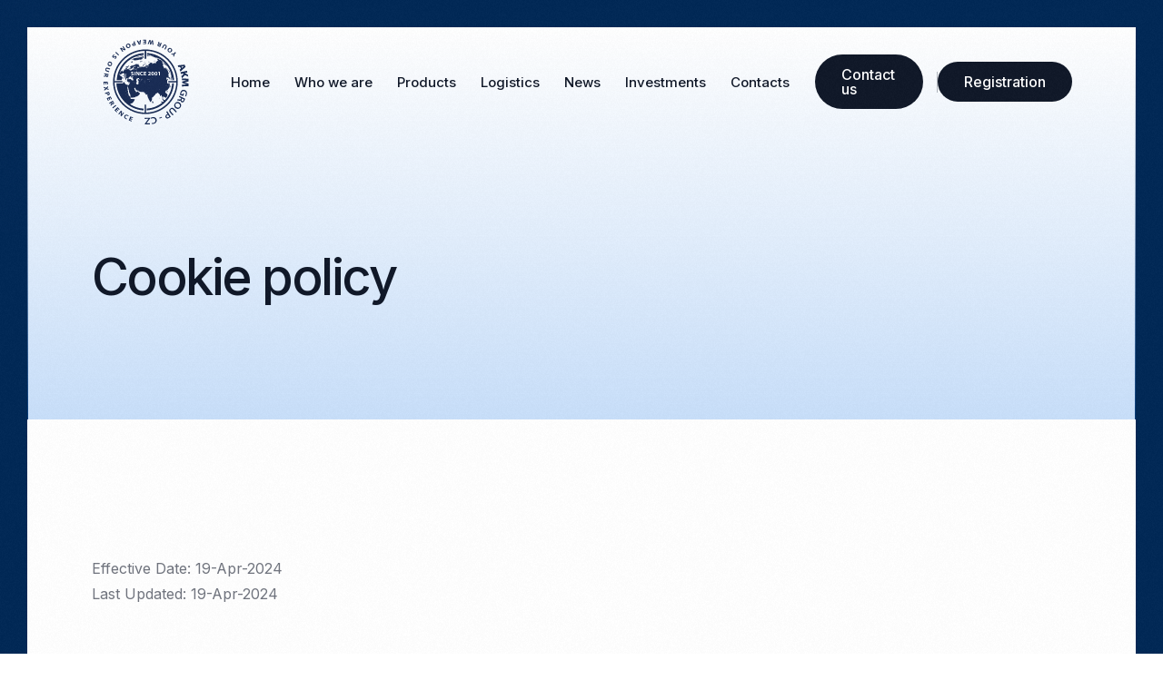

--- FILE ---
content_type: text/html; charset=UTF-8
request_url: https://www.akmg.cz/cookie-policy/
body_size: 17287
content:
<!doctype html>
<html lang="en-US" prefix="og: https://ogp.me/ns#">
<head>
	<meta charset="UTF-8">
	<meta name="viewport" content="width=device-width, initial-scale=1">
	<link rel="profile" href="https://gmpg.org/xfn/11">

	<script id="cookieyes" type="text/javascript" src="https://cdn-cookieyes.com/client_data/424ca29b74d80ef2bc2d1e33/script.js"></script>
<!-- Search Engine Optimization by Rank Math - https://rankmath.com/ -->
<title>Cookie policy - AKM Group-CZ</title>
<meta name="description" content="This Cookie Policy explains what cookies are and how we use them, the types of cookies we use i.e, the information we collect using cookies and how that"/>
<meta name="robots" content="index, follow, max-snippet:-1, max-video-preview:-1, max-image-preview:large"/>
<link rel="canonical" href="https://www.akmg.cz/cookie-policy/" />
<meta property="og:locale" content="en_US" />
<meta property="og:type" content="article" />
<meta property="og:title" content="Cookie policy - AKM Group-CZ" />
<meta property="og:description" content="This Cookie Policy explains what cookies are and how we use them, the types of cookies we use i.e, the information we collect using cookies and how that" />
<meta property="og:url" content="https://www.akmg.cz/cookie-policy/" />
<meta property="og:site_name" content="AKM Group-CZ" />
<meta property="og:updated_time" content="2024-04-19T10:36:44+02:00" />
<meta property="article:published_time" content="2024-04-19T10:35:23+02:00" />
<meta property="article:modified_time" content="2024-04-19T10:36:44+02:00" />
<meta name="twitter:card" content="summary_large_image" />
<meta name="twitter:title" content="Cookie policy - AKM Group-CZ" />
<meta name="twitter:description" content="This Cookie Policy explains what cookies are and how we use them, the types of cookies we use i.e, the information we collect using cookies and how that" />
<meta name="twitter:label1" content="Time to read" />
<meta name="twitter:data1" content="1 minute" />
<script type="application/ld+json" class="rank-math-schema">{"@context":"https://schema.org","@graph":[{"@type":["Person","Organization"],"@id":"https://www.akmg.cz/#person","name":"AKM Group-CZ"},{"@type":"WebSite","@id":"https://www.akmg.cz/#website","url":"https://www.akmg.cz","name":"AKM Group-CZ","publisher":{"@id":"https://www.akmg.cz/#person"},"inLanguage":"en-US"},{"@type":"WebPage","@id":"https://www.akmg.cz/cookie-policy/#webpage","url":"https://www.akmg.cz/cookie-policy/","name":"Cookie policy - AKM Group-CZ","datePublished":"2024-04-19T10:35:23+02:00","dateModified":"2024-04-19T10:36:44+02:00","isPartOf":{"@id":"https://www.akmg.cz/#website"},"inLanguage":"en-US"},{"@type":"Person","@id":"https://www.akmg.cz/author/host/","name":"host","url":"https://www.akmg.cz/author/host/","image":{"@type":"ImageObject","@id":"https://secure.gravatar.com/avatar/08976bf0531572bbe4bbeacc9292cca6?s=96&amp;d=mm&amp;r=g","url":"https://secure.gravatar.com/avatar/08976bf0531572bbe4bbeacc9292cca6?s=96&amp;d=mm&amp;r=g","caption":"host","inLanguage":"en-US"},"sameAs":["http://www.akmg.cz"]},{"@type":"Article","headline":"Cookie policy - AKM Group-CZ","datePublished":"2024-04-19T10:35:23+02:00","dateModified":"2024-04-19T10:36:44+02:00","author":{"@id":"https://www.akmg.cz/author/host/","name":"host"},"publisher":{"@id":"https://www.akmg.cz/#person"},"description":"This Cookie Policy explains what cookies are and how we use them, the types of cookies we use i.e, the information we collect using cookies and how that","name":"Cookie policy - AKM Group-CZ","@id":"https://www.akmg.cz/cookie-policy/#richSnippet","isPartOf":{"@id":"https://www.akmg.cz/cookie-policy/#webpage"},"inLanguage":"en-US","mainEntityOfPage":{"@id":"https://www.akmg.cz/cookie-policy/#webpage"}}]}</script>
<!-- /Rank Math WordPress SEO plugin -->

<link rel='dns-prefetch' href='//www.googletagmanager.com' />
<link rel="alternate" type="application/rss+xml" title="AKM Group-CZ &raquo; Feed" href="https://www.akmg.cz/feed/" />
<link rel="alternate" type="application/rss+xml" title="AKM Group-CZ &raquo; Comments Feed" href="https://www.akmg.cz/comments/feed/" />
<link rel='stylesheet' id='pdfviewrstyles-css' href='https://www.akmg.cz/wp-content/plugins/lightbox-pdf-viewer-by-csomor/assets/css/style.css?ver=6.4.3.1712602912' media='all' />
<link rel='stylesheet' id='bdt-uikit-css' href='https://www.akmg.cz/wp-content/plugins/bdthemes-element-pack/assets/css/bdt-uikit.css?ver=3.17.11.1712602912' media='all' />
<link rel='stylesheet' id='ep-helper-css' href='https://www.akmg.cz/wp-content/plugins/bdthemes-element-pack/assets/css/ep-helper.css?ver=99.8.0.1712602912' media='all' />
<link rel='stylesheet' id='wp-block-library-css' href='https://www.akmg.cz/wp-includes/css/dist/block-library/style.min.css?ver=6.4.3.1712602912' media='all' />
<style id='safe-svg-svg-icon-style-inline-css'>
.safe-svg-cover{text-align:center}.safe-svg-cover .safe-svg-inside{display:inline-block;max-width:100%}.safe-svg-cover svg{height:100%;max-height:100%;max-width:100%;width:100%}

</style>
<style id='rank-math-toc-block-style-inline-css'>
.wp-block-rank-math-toc-block nav ol{counter-reset:item}.wp-block-rank-math-toc-block nav ol li{display:block}.wp-block-rank-math-toc-block nav ol li:before{content:counters(item, ".") ". ";counter-increment:item}

</style>
<style id='classic-theme-styles-inline-css'>
/*! This file is auto-generated */
.wp-block-button__link{color:#fff;background-color:#32373c;border-radius:9999px;box-shadow:none;text-decoration:none;padding:calc(.667em + 2px) calc(1.333em + 2px);font-size:1.125em}.wp-block-file__button{background:#32373c;color:#fff;text-decoration:none}
</style>
<style id='global-styles-inline-css'>
body{--wp--preset--color--black: #000000;--wp--preset--color--cyan-bluish-gray: #abb8c3;--wp--preset--color--white: #ffffff;--wp--preset--color--pale-pink: #f78da7;--wp--preset--color--vivid-red: #cf2e2e;--wp--preset--color--luminous-vivid-orange: #ff6900;--wp--preset--color--luminous-vivid-amber: #fcb900;--wp--preset--color--light-green-cyan: #7bdcb5;--wp--preset--color--vivid-green-cyan: #00d084;--wp--preset--color--pale-cyan-blue: #8ed1fc;--wp--preset--color--vivid-cyan-blue: #0693e3;--wp--preset--color--vivid-purple: #9b51e0;--wp--preset--gradient--vivid-cyan-blue-to-vivid-purple: linear-gradient(135deg,rgba(6,147,227,1) 0%,rgb(155,81,224) 100%);--wp--preset--gradient--light-green-cyan-to-vivid-green-cyan: linear-gradient(135deg,rgb(122,220,180) 0%,rgb(0,208,130) 100%);--wp--preset--gradient--luminous-vivid-amber-to-luminous-vivid-orange: linear-gradient(135deg,rgba(252,185,0,1) 0%,rgba(255,105,0,1) 100%);--wp--preset--gradient--luminous-vivid-orange-to-vivid-red: linear-gradient(135deg,rgba(255,105,0,1) 0%,rgb(207,46,46) 100%);--wp--preset--gradient--very-light-gray-to-cyan-bluish-gray: linear-gradient(135deg,rgb(238,238,238) 0%,rgb(169,184,195) 100%);--wp--preset--gradient--cool-to-warm-spectrum: linear-gradient(135deg,rgb(74,234,220) 0%,rgb(151,120,209) 20%,rgb(207,42,186) 40%,rgb(238,44,130) 60%,rgb(251,105,98) 80%,rgb(254,248,76) 100%);--wp--preset--gradient--blush-light-purple: linear-gradient(135deg,rgb(255,206,236) 0%,rgb(152,150,240) 100%);--wp--preset--gradient--blush-bordeaux: linear-gradient(135deg,rgb(254,205,165) 0%,rgb(254,45,45) 50%,rgb(107,0,62) 100%);--wp--preset--gradient--luminous-dusk: linear-gradient(135deg,rgb(255,203,112) 0%,rgb(199,81,192) 50%,rgb(65,88,208) 100%);--wp--preset--gradient--pale-ocean: linear-gradient(135deg,rgb(255,245,203) 0%,rgb(182,227,212) 50%,rgb(51,167,181) 100%);--wp--preset--gradient--electric-grass: linear-gradient(135deg,rgb(202,248,128) 0%,rgb(113,206,126) 100%);--wp--preset--gradient--midnight: linear-gradient(135deg,rgb(2,3,129) 0%,rgb(40,116,252) 100%);--wp--preset--font-size--small: 13px;--wp--preset--font-size--medium: 20px;--wp--preset--font-size--large: 36px;--wp--preset--font-size--x-large: 42px;--wp--preset--spacing--20: 0.44rem;--wp--preset--spacing--30: 0.67rem;--wp--preset--spacing--40: 1rem;--wp--preset--spacing--50: 1.5rem;--wp--preset--spacing--60: 2.25rem;--wp--preset--spacing--70: 3.38rem;--wp--preset--spacing--80: 5.06rem;--wp--preset--shadow--natural: 6px 6px 9px rgba(0, 0, 0, 0.2);--wp--preset--shadow--deep: 12px 12px 50px rgba(0, 0, 0, 0.4);--wp--preset--shadow--sharp: 6px 6px 0px rgba(0, 0, 0, 0.2);--wp--preset--shadow--outlined: 6px 6px 0px -3px rgba(255, 255, 255, 1), 6px 6px rgba(0, 0, 0, 1);--wp--preset--shadow--crisp: 6px 6px 0px rgba(0, 0, 0, 1);}:where(.is-layout-flex){gap: 0.5em;}:where(.is-layout-grid){gap: 0.5em;}body .is-layout-flow > .alignleft{float: left;margin-inline-start: 0;margin-inline-end: 2em;}body .is-layout-flow > .alignright{float: right;margin-inline-start: 2em;margin-inline-end: 0;}body .is-layout-flow > .aligncenter{margin-left: auto !important;margin-right: auto !important;}body .is-layout-constrained > .alignleft{float: left;margin-inline-start: 0;margin-inline-end: 2em;}body .is-layout-constrained > .alignright{float: right;margin-inline-start: 2em;margin-inline-end: 0;}body .is-layout-constrained > .aligncenter{margin-left: auto !important;margin-right: auto !important;}body .is-layout-constrained > :where(:not(.alignleft):not(.alignright):not(.alignfull)){max-width: var(--wp--style--global--content-size);margin-left: auto !important;margin-right: auto !important;}body .is-layout-constrained > .alignwide{max-width: var(--wp--style--global--wide-size);}body .is-layout-flex{display: flex;}body .is-layout-flex{flex-wrap: wrap;align-items: center;}body .is-layout-flex > *{margin: 0;}body .is-layout-grid{display: grid;}body .is-layout-grid > *{margin: 0;}:where(.wp-block-columns.is-layout-flex){gap: 2em;}:where(.wp-block-columns.is-layout-grid){gap: 2em;}:where(.wp-block-post-template.is-layout-flex){gap: 1.25em;}:where(.wp-block-post-template.is-layout-grid){gap: 1.25em;}.has-black-color{color: var(--wp--preset--color--black) !important;}.has-cyan-bluish-gray-color{color: var(--wp--preset--color--cyan-bluish-gray) !important;}.has-white-color{color: var(--wp--preset--color--white) !important;}.has-pale-pink-color{color: var(--wp--preset--color--pale-pink) !important;}.has-vivid-red-color{color: var(--wp--preset--color--vivid-red) !important;}.has-luminous-vivid-orange-color{color: var(--wp--preset--color--luminous-vivid-orange) !important;}.has-luminous-vivid-amber-color{color: var(--wp--preset--color--luminous-vivid-amber) !important;}.has-light-green-cyan-color{color: var(--wp--preset--color--light-green-cyan) !important;}.has-vivid-green-cyan-color{color: var(--wp--preset--color--vivid-green-cyan) !important;}.has-pale-cyan-blue-color{color: var(--wp--preset--color--pale-cyan-blue) !important;}.has-vivid-cyan-blue-color{color: var(--wp--preset--color--vivid-cyan-blue) !important;}.has-vivid-purple-color{color: var(--wp--preset--color--vivid-purple) !important;}.has-black-background-color{background-color: var(--wp--preset--color--black) !important;}.has-cyan-bluish-gray-background-color{background-color: var(--wp--preset--color--cyan-bluish-gray) !important;}.has-white-background-color{background-color: var(--wp--preset--color--white) !important;}.has-pale-pink-background-color{background-color: var(--wp--preset--color--pale-pink) !important;}.has-vivid-red-background-color{background-color: var(--wp--preset--color--vivid-red) !important;}.has-luminous-vivid-orange-background-color{background-color: var(--wp--preset--color--luminous-vivid-orange) !important;}.has-luminous-vivid-amber-background-color{background-color: var(--wp--preset--color--luminous-vivid-amber) !important;}.has-light-green-cyan-background-color{background-color: var(--wp--preset--color--light-green-cyan) !important;}.has-vivid-green-cyan-background-color{background-color: var(--wp--preset--color--vivid-green-cyan) !important;}.has-pale-cyan-blue-background-color{background-color: var(--wp--preset--color--pale-cyan-blue) !important;}.has-vivid-cyan-blue-background-color{background-color: var(--wp--preset--color--vivid-cyan-blue) !important;}.has-vivid-purple-background-color{background-color: var(--wp--preset--color--vivid-purple) !important;}.has-black-border-color{border-color: var(--wp--preset--color--black) !important;}.has-cyan-bluish-gray-border-color{border-color: var(--wp--preset--color--cyan-bluish-gray) !important;}.has-white-border-color{border-color: var(--wp--preset--color--white) !important;}.has-pale-pink-border-color{border-color: var(--wp--preset--color--pale-pink) !important;}.has-vivid-red-border-color{border-color: var(--wp--preset--color--vivid-red) !important;}.has-luminous-vivid-orange-border-color{border-color: var(--wp--preset--color--luminous-vivid-orange) !important;}.has-luminous-vivid-amber-border-color{border-color: var(--wp--preset--color--luminous-vivid-amber) !important;}.has-light-green-cyan-border-color{border-color: var(--wp--preset--color--light-green-cyan) !important;}.has-vivid-green-cyan-border-color{border-color: var(--wp--preset--color--vivid-green-cyan) !important;}.has-pale-cyan-blue-border-color{border-color: var(--wp--preset--color--pale-cyan-blue) !important;}.has-vivid-cyan-blue-border-color{border-color: var(--wp--preset--color--vivid-cyan-blue) !important;}.has-vivid-purple-border-color{border-color: var(--wp--preset--color--vivid-purple) !important;}.has-vivid-cyan-blue-to-vivid-purple-gradient-background{background: var(--wp--preset--gradient--vivid-cyan-blue-to-vivid-purple) !important;}.has-light-green-cyan-to-vivid-green-cyan-gradient-background{background: var(--wp--preset--gradient--light-green-cyan-to-vivid-green-cyan) !important;}.has-luminous-vivid-amber-to-luminous-vivid-orange-gradient-background{background: var(--wp--preset--gradient--luminous-vivid-amber-to-luminous-vivid-orange) !important;}.has-luminous-vivid-orange-to-vivid-red-gradient-background{background: var(--wp--preset--gradient--luminous-vivid-orange-to-vivid-red) !important;}.has-very-light-gray-to-cyan-bluish-gray-gradient-background{background: var(--wp--preset--gradient--very-light-gray-to-cyan-bluish-gray) !important;}.has-cool-to-warm-spectrum-gradient-background{background: var(--wp--preset--gradient--cool-to-warm-spectrum) !important;}.has-blush-light-purple-gradient-background{background: var(--wp--preset--gradient--blush-light-purple) !important;}.has-blush-bordeaux-gradient-background{background: var(--wp--preset--gradient--blush-bordeaux) !important;}.has-luminous-dusk-gradient-background{background: var(--wp--preset--gradient--luminous-dusk) !important;}.has-pale-ocean-gradient-background{background: var(--wp--preset--gradient--pale-ocean) !important;}.has-electric-grass-gradient-background{background: var(--wp--preset--gradient--electric-grass) !important;}.has-midnight-gradient-background{background: var(--wp--preset--gradient--midnight) !important;}.has-small-font-size{font-size: var(--wp--preset--font-size--small) !important;}.has-medium-font-size{font-size: var(--wp--preset--font-size--medium) !important;}.has-large-font-size{font-size: var(--wp--preset--font-size--large) !important;}.has-x-large-font-size{font-size: var(--wp--preset--font-size--x-large) !important;}
.wp-block-navigation a:where(:not(.wp-element-button)){color: inherit;}
:where(.wp-block-post-template.is-layout-flex){gap: 1.25em;}:where(.wp-block-post-template.is-layout-grid){gap: 1.25em;}
:where(.wp-block-columns.is-layout-flex){gap: 2em;}:where(.wp-block-columns.is-layout-grid){gap: 2em;}
.wp-block-pullquote{font-size: 1.5em;line-height: 1.6;}
</style>
<link rel='stylesheet' id='contact-form-7-css' href='https://www.akmg.cz/wp-content/plugins/contact-form-7/includes/css/styles.css?ver=5.9.3.1712602912' media='all' />
<link rel='stylesheet' id='ewd-ulb-main-css' href='https://www.akmg.cz/wp-content/plugins/ultimate-lightbox/assets/css/ewd-ulb-main.css?ver=6.4.3.1712602912' media='all' />
<link rel='stylesheet' id='ewd-ulb-twentytwenty-css' href='https://www.akmg.cz/wp-content/plugins/ultimate-lightbox/assets/css/twentytwenty.css?ver=6.4.3.1712602912' media='all' />
<link rel='stylesheet' id='ez-toc-css' href='https://www.akmg.cz/wp-content/plugins/easy-table-of-contents/assets/css/screen.min.css?ver=2.0.68.1.1712602912' media='all' />
<style id='ez-toc-inline-css'>
div#ez-toc-container .ez-toc-title {font-size: 120%;}div#ez-toc-container .ez-toc-title {font-weight: 500;}div#ez-toc-container ul li {font-size: 95%;}div#ez-toc-container ul li {font-weight: 500;}div#ez-toc-container nav ul ul li {font-size: 90%;}
.ez-toc-container-direction {direction: ltr;}.ez-toc-counter ul{counter-reset: item ;}.ez-toc-counter nav ul li a::before {content: counters(item, '.', decimal) '. ';display: inline-block;counter-increment: item;flex-grow: 0;flex-shrink: 0;margin-right: .2em; float: left; }.ez-toc-widget-direction {direction: ltr;}.ez-toc-widget-container ul{counter-reset: item ;}.ez-toc-widget-container nav ul li a::before {content: counters(item, '.', decimal) '. ';display: inline-block;counter-increment: item;flex-grow: 0;flex-shrink: 0;margin-right: .2em; float: left; }
</style>
<link rel='stylesheet' id='wppopups-base-css' href='https://www.akmg.cz/wp-content/plugins/wp-popups-lite/src/assets/css/wppopups-base.css?ver=2.1.5.6.1712602912' media='all' />
<link rel='stylesheet' id='child-style-css' href='https://www.akmg.cz/wp-content/themes/finflow-child/style.css?ver=6.4.3.1712602912' media='all' />
<link rel='stylesheet' id='elementor-frontend-css' href='https://www.akmg.cz/wp-content/plugins/elementor/assets/css/frontend-lite.min.css?ver=3.19.3.1712602912' media='all' />
<link rel='stylesheet' id='swiper-css' href='https://www.akmg.cz/wp-content/plugins/elementor/assets/lib/swiper/v8/css/swiper.min.css?ver=8.4.5.1712602912' media='all' />
<link rel='stylesheet' id='elementor-pro-css' href='https://www.akmg.cz/wp-content/plugins/elementor-pro/assets/css/frontend-lite.min.css?ver=3.21.1.1712602912' media='all' />
<link rel='stylesheet' id='elementor-post-4769-css' href='https://www.akmg.cz/wp-content/uploads/elementor/css/post-4769.css?ver=1763652547.1712602912' media='all' />
<link rel='stylesheet' id='elementor-post-4752-css' href='https://www.akmg.cz/wp-content/uploads/elementor/css/post-4752.css?ver=1763652547.1712602912' media='all' />
<link rel='stylesheet' id='elementor-post-937-css' href='https://www.akmg.cz/wp-content/uploads/elementor/css/post-937.css?ver=1763652548.1712602912' media='all' />
<link rel='stylesheet' id='uicore_global-css' href='https://www.akmg.cz/wp-content/uploads/uicore-global.css?ver=8919.1712602912' media='all' />
<link rel='stylesheet' id='google-fonts-1-css' href='https://fonts.googleapis.com/css?family=Inter%3A100%2C100italic%2C200%2C200italic%2C300%2C300italic%2C400%2C400italic%2C500%2C500italic%2C600%2C600italic%2C700%2C700italic%2C800%2C800italic%2C900%2C900italic&#038;display=swap&#038;ver=6.4.3.1712602912' media='all' />
<link rel="preconnect" href="https://fonts.gstatic.com/" crossorigin><script src="https://www.akmg.cz/wp-content/plugins/lightbox-pdf-viewer-by-csomor//assets/js/pdf.min.js?ver=6.4.3.1712602912" id="PDFJS-js"></script>
<script id="lightbox_pdf_viewer_script-js-extra">
var plugin_url = {"expand_url":"https:\/\/www.akmg.cz\/wp-content\/plugins\/lightbox-pdf-viewer-by-csomor\/\/assets\/images\/expand.png","zoomin_url":"https:\/\/www.akmg.cz\/wp-content\/plugins\/lightbox-pdf-viewer-by-csomor\/\/assets\/images\/zoom-in.png","zoomout_url":"https:\/\/www.akmg.cz\/wp-content\/plugins\/lightbox-pdf-viewer-by-csomor\/\/assets\/images\/zoom-out.png"};
</script>
<script src="https://www.akmg.cz/wp-content/plugins/lightbox-pdf-viewer-by-csomor//assets/js/lightbox_pdf_viewer.js?ver=6.4.3.1712602912" id="lightbox_pdf_viewer_script-js"></script>
<script src="https://www.akmg.cz/wp-includes/js/jquery/jquery.min.js?ver=3.7.1.1712602912" id="jquery-core-js"></script>
<script src="https://www.akmg.cz/wp-includes/js/jquery/jquery-migrate.min.js?ver=3.4.1.1712602912" id="jquery-migrate-js"></script>
<script id="ewd-ulb-js-extra">
var ewd_ulb_php_add_data = {"add_lightbox":"[\"image_class\"]","image_class_list":"akm-lightbox","image_selector_list":"","min_height":"","min_width":"","overlay_text_source":"alt"};
</script>
<script src="https://www.akmg.cz/wp-content/plugins/ultimate-lightbox/assets/js/ewd-ulb.js?ver=1.1.7.1712602912" id="ewd-ulb-js"></script>
<script src="https://www.akmg.cz/wp-content/plugins/ultimate-lightbox/assets/js/jquery.event.move.js?ver=1.1712602912" id="event-move-js"></script>
<script src="https://www.akmg.cz/wp-content/plugins/ultimate-lightbox/assets/js/jquery.twentytwenty.js?ver=1.1712602912" id="twenty-twenty-js"></script>
<script id="ultimate-lightbox-js-extra">
var ewd_ulb_php_data = {"custom_css":"","styling_options":"<style>.ewd-ulb-slide-overlay { display: none !important; }<\/style>","background_close":"1","gallery_loop":"1","show_thumbnails":"none","show_thumbnail_toggle":"1","show_progress_bar":"","autoplay":"","autoplay_interval":"","transition_class":"ewd-ulb-no-transition","hide_elements":[],"controls":{"top_right_controls":[],"top_left_controls":[],"bottom_right_controls":[],"bottom_left_controls":[]},"ulb_arrow":"a","ulb_icon_set":"a","curtain_slide":null,"mousewheel_navigation":"1","lightbox_class":"","lightbox_background_class":""};
</script>
<script src="https://www.akmg.cz/wp-content/plugins/ultimate-lightbox/assets/js/ultimate-lightbox.js?ver=1.1.7.1712602912" id="ultimate-lightbox-js"></script>
<script src="https://www.akmg.cz/wp-content/plugins/ultimate-lightbox/assets/js/jquery.mousewheel.min.js?ver=1.1712602912" id="jquery.mousewheel.min-js"></script>
<link rel="https://api.w.org/" href="https://www.akmg.cz/wp-json/" /><link rel="alternate" type="application/json" href="https://www.akmg.cz/wp-json/wp/v2/pages/3037" />
<link rel='shortlink' href='https://www.akmg.cz/?p=3037' />
<link rel="alternate" type="application/json+oembed" href="https://www.akmg.cz/wp-json/oembed/1.0/embed?url=https%3A%2F%2Fwww.akmg.cz%2Fcookie-policy%2F" />
<link rel="alternate" type="text/xml+oembed" href="https://www.akmg.cz/wp-json/oembed/1.0/embed?url=https%3A%2F%2Fwww.akmg.cz%2Fcookie-policy%2F&#038;format=xml" />
<meta name="generator" content="Site Kit by Google 1.133.0" />    
    <script type="text/javascript">
        var ajaxurl = 'https://www.akmg.cz/wp-admin/admin-ajax.php';
    </script>
<meta name="generator" content="Elementor 3.19.3; features: e_optimized_assets_loading, e_optimized_css_loading, e_font_icon_svg, additional_custom_breakpoints, block_editor_assets_optimize, e_image_loading_optimization; settings: css_print_method-external, google_font-enabled, font_display-swap">
<!-- Google Tag Manager -->
<script>(function(w,d,s,l,i){w[l]=w[l]||[];w[l].push({'gtm.start':
new Date().getTime(),event:'gtm.js'});var f=d.getElementsByTagName(s)[0],
j=d.createElement(s),dl=l!='dataLayer'?'&l='+l:'';j.async=true;j.src=
'https://www.googletagmanager.com/gtm.js?id='+i+dl;f.parentNode.insertBefore(j,f);
})(window,document,'script','dataLayer','GTM-NJNHKX9P');</script>
<!-- End Google Tag Manager -->
<meta name="theme-color" content="#012856" />
        <link rel="shortcut icon" href="https://www.akmg.cz/wp-content/uploads/2024/02/akm-fav.png">
		<link rel="icon" href="https://www.akmg.cz/wp-content/uploads/2024/02/akm-fav.png">
		<link rel="apple-touch-icon" sizes="152x152" href="https://www.akmg.cz/wp-content/uploads/2024/02/akm-fav.png">
		<link rel="apple-touch-icon" sizes="120x120" href="https://www.akmg.cz/wp-content/uploads/2024/02/akm-fav.png">
		<link rel="apple-touch-icon" sizes="76x76" href="https://www.akmg.cz/wp-content/uploads/2024/02/akm-fav.png">
        <link rel="apple-touch-icon" href="https://www.akmg.cz/wp-content/uploads/2024/02/akm-fav.png">
        <style type="text/css" id="spu-css-2008" class="spu-css">		#spu-bg-2008 {
			background-color: rgba(205, 205, 205, 0.33);
		}

		#spu-2008 .spu-close {
			font-size: 40px;
			color: rgb(0, 0, 0);
			text-shadow: 0 1px 0 ;
		}

		#spu-2008 .spu-close:hover {
			color: rgb(0, 0, 0);
		}

		#spu-2008 {
			background-color: rgb(255, 255, 255);
			max-width: 500px;
			border-radius: 15px;
			
					height: auto;
					box-shadow:  0px 0px 0px 0px #ccc;
				}

		#spu-2008 .spu-container {
					padding: 20px;
			height: calc(100% - 0px);
		}
		.wpcf7-form {
display: flex;
flex-direction: column;
gap: 10px;
}
.wpcf7-form p {
margin: 0;
}
.wpcf7-form input, .wpcf7-form textarea {
background-color: #F9FAFB;
}
.wpcf7-form .wpcf7-submit {
width: 100% !important;
}
#spu-2008 {
top: 50% !important;
transform: translateY(-50%) !important;
overflow: auto !important;
max-height: 90dvh;
}						</style>
		<script
  src="https://code.jquery.com/jquery-3.7.1.min.js"
  integrity="sha256-/JqT3SQfawRcv/BIHPThkBvs0OEvtFFmqPF/lYI/Cxo="
  crossorigin="anonymous"></script>
	<meta name="google-site-verification" content="nhrs2wadvv2TGpt7MRAMR8KZIqjtW3Rn_TWiI2WMepM" />
</head>

<body class="page-template-default page page-id-3037 wp-embed-responsive ui-a-dsmm-slide  uicore-menu-focus elementor-default elementor-kit-22">


		<!-- Google Tag Manager (noscript) -->
<noscript><iframe src="https://www.googletagmanager.com/ns.html?id=GTM-NJNHKX9P"
height="0" width="0" style="display:none;visibility:hidden"></iframe></noscript>
<!-- End Google Tag Manager (noscript) -->
<!-- Custom HTML - Page Options --><!-- 1.1 uicore_before_body_content -->	<div class="uicore-body-content">
		<!-- 1.2 uicore_before_page_content -->		<div id="uicore-page">
		
        <div data-uils="header" data-uils-title="Header" id="wrapper-navbar" itemscope itemtype="http://schema.org/WebSite" class="uicore uicore-navbar elementor-section uicore-h-classic uicore-sticky ui-smart-sticky uicore-transparent "><div class="uicore-header-wrapper">
            <nav class="uicore elementor-container">
            		 <div class="uicore-branding" data-uils="header-branding" data-uils-title="Site Logo">
                
			<a href="https://www.akmg.cz/" rel="home">
                <img class="uicore uicore-logo uicore-main" src="https://www.akmg.cz/wp-content/uploads/2024/04/akm-logo-animated-css.svg" alt="AKM Group-CZ" />
				<img class="uicore uicore-logo uicore-second" src="https://www.akmg.cz/wp-content/uploads/2024/04/akm-logo-animated-css.svg" alt="AKM Group-CZ" />
				<img class="uicore uicore-logo uicore-mobile-main" src="https://www.akmg.cz/wp-content/uploads/2024/04/akm-logo-animated-css.svg" alt="AKM Group-CZ" />
				<img class="uicore uicore-logo uicore-mobile-second" src="https://www.akmg.cz/wp-content/uploads/2024/04/akm-logo-animated-css.svg" alt="AKM Group-CZ" />
			</a>

		        </div>
		        <div class='uicore-nav-menu'>
            <div class="uicore-menu-container uicore-nav"><ul data-uils="header-menu" data-uils-title="Navigation Menu" class="uicore-menu"><li class="menu-item menu-item-type-post_type menu-item-object-page menu-item-home menu-item-47"><a href="https://www.akmg.cz/"><span class="ui-menu-item-wrapper">Home</span></a></li>
<li class="menu-item menu-item-type-custom menu-item-object-custom menu-item-3676"><a href="https://www.akmg.cz/about/"><span class="ui-menu-item-wrapper">Who we are</span></a></li>
<li class="menu-item menu-item-type-post_type menu-item-object-page menu-item-3381"><a href="https://www.akmg.cz/products/"><span class="ui-menu-item-wrapper">Products</span></a></li>
<li class="menu-item menu-item-type-post_type menu-item-object-page menu-item-638"><a href="https://www.akmg.cz/logistics/"><span class="ui-menu-item-wrapper">Logistics</span></a></li>
<li class="menu-item menu-item-type-post_type menu-item-object-page menu-item-499"><a href="https://www.akmg.cz/news/"><span class="ui-menu-item-wrapper">News</span></a></li>
<li class="menu-item menu-item-type-post_type menu-item-object-page menu-item-609"><a href="https://www.akmg.cz/investments/"><span class="ui-menu-item-wrapper">Investments</span></a></li>
<li class="menu-item menu-item-type-post_type menu-item-object-page menu-item-4743"><a href="https://www.akmg.cz/contact/"><span class="ui-menu-item-wrapper">Contacts</span></a></li>
</ul></div><div class="uicore uicore-extra" data-uils="header_extra" data-uils-title="Header Extras">            <div class="uicore-custom-area ">
                <div class="uicore-hca"><div class="uicore-cta-wrapper" style="animation-play-state: running;">
				<a href="#" id="lead_test_open" target="_self" class="uicore-btn elementor-animation-flip lead_test_open">
                    <span class="ui-btn-anim-wrapp"><span id="cont_us_cust" class="elementor-button-text">
						Сontact us                    </span><span id="cont_us_cust" class="elementor-button-text">
						Сontact us                    </span></span>
				</a>
            </div></div>            </div>
                    <div class="uicore-cta-wrapper">
				<a href="https://catalog.akmg.cz/wp-login.php?action=register"
					target="_self"
					class="uicore-btn ">
                    <span class="elementor-button-text">
						Registration                    </span>
				</a>
            </div>
        </div>        </div>
		<div class="uicore-mobile-head-right">            <button type="button" class="uicore-toggle uicore-ham" aria-label="mobile-menu">
                <span class="bars">
                    <span class="bar"></span>
                    <span class="bar"></span>
                    <span class="bar"></span>
                </span>
            </button>
        </div>            </nav>

            </div>
                    </div><!-- #wrapper-navbar end -->
        <!-- 1.3 uicore_page -->			<div id="content" class="uicore-content">

			<script id="uicore-page-transition">window.onload=window.onpageshow= function() {  }; </script>                <header class="uicore uicore-page-title elementor-section elementor-section-boxed" >

                                            <div class="uicore-overlay"></div>
                                        <div class="uicore elementor-container">

                        
                            <h1 class="uicore-title uicore-animate h2">
                                Cookie policy                            </h1>
                                            </div>

                </header>
<!-- 1.4 uicore_before_content --><div id="primary" class="content-area">

	        <article id="post-3037" class="post-3037 page type-page status-publish hentry">
            <div class="entry-content">
            <main id="main" class="site-main elementor-section elementor-section-boxed uicore">
                <div class="uicore elementor-container uicore-content-wrapper uicore-no-editor">
                    <div class="uicore-content">
                    <style>
    a.cky-banner-element {
        padding: 8px 30px;
        background: #F8F9FA;
        color: #858A8F;
        border: 1px solid #DEE2E6;
        box-sizing: border-box;
        border-radius: 2px;
        cursor: pointer;
}
</style>
<p>
    Effective Date: 19-Apr-2024 <br />
    Last Updated: 19-Apr-2024
</p>
<p>&nbsp;</p>
<div id="ez-toc-container" class="ez-toc-v2_0_68_1 counter-hierarchy ez-toc-counter ez-toc-grey ez-toc-container-direction">
<div class="ez-toc-title-container">
<p class="ez-toc-title " >Table of Contents</p>
<span class="ez-toc-title-toggle"><a href="#" class="ez-toc-pull-right ez-toc-btn ez-toc-btn-xs ez-toc-btn-default ez-toc-toggle" aria-label="Toggle Table of Content"><span class="ez-toc-js-icon-con"><span class=""><span class="eztoc-hide" style="display:none;">Toggle</span><span class="ez-toc-icon-toggle-span"><svg style="fill: #999;color:#999" xmlns="http://www.w3.org/2000/svg" class="list-377408" width="20px" height="20px" viewBox="0 0 24 24" fill="none"><path d="M6 6H4v2h2V6zm14 0H8v2h12V6zM4 11h2v2H4v-2zm16 0H8v2h12v-2zM4 16h2v2H4v-2zm16 0H8v2h12v-2z" fill="currentColor"></path></svg><svg style="fill: #999;color:#999" class="arrow-unsorted-368013" xmlns="http://www.w3.org/2000/svg" width="10px" height="10px" viewBox="0 0 24 24" version="1.2" baseProfile="tiny"><path d="M18.2 9.3l-6.2-6.3-6.2 6.3c-.2.2-.3.4-.3.7s.1.5.3.7c.2.2.4.3.7.3h11c.3 0 .5-.1.7-.3.2-.2.3-.5.3-.7s-.1-.5-.3-.7zM5.8 14.7l6.2 6.3 6.2-6.3c.2-.2.3-.5.3-.7s-.1-.5-.3-.7c-.2-.2-.4-.3-.7-.3h-11c-.3 0-.5.1-.7.3-.2.2-.3.5-.3.7s.1.5.3.7z"/></svg></span></span></span></a></span></div>
<nav><ul class='ez-toc-list ez-toc-list-level-1 ' ><li class='ez-toc-page-1 ez-toc-heading-level-5'><a class="ez-toc-link ez-toc-heading-1" href="#What_are_cookies" title="What are cookies?">What are cookies?</a></li><li class='ez-toc-page-1 ez-toc-heading-level-5'><a class="ez-toc-link ez-toc-heading-2" href="#How_do_we_use_cookies" title="How do we use cookies?">How do we use cookies?</a></li><li class='ez-toc-page-1 ez-toc-heading-level-5'><a class="ez-toc-link ez-toc-heading-3" href="#Types_of_Cookies_we_use" title="Types of Cookies we use">Types of Cookies we use</a></li><li class='ez-toc-page-1 ez-toc-heading-level-5'><a class="ez-toc-link ez-toc-heading-4" href="#Manage_cookie_preferences" title="Manage cookie preferences">Manage cookie preferences</a></li></ul></nav></div>
<h5><span class="ez-toc-section" id="What_are_cookies"></span>What are cookies?<span class="ez-toc-section-end"></span></h5>
<div class="cookie-policy-p">
<p>This Cookie Policy explains what cookies are and how we use them, the types of cookies we use i.e, the information we collect using cookies and how that information is used, and how to manage the cookie settings.</p>
<p>Cookies are small text files that are used to store small pieces of information. They are stored on your device when the website is loaded on your browser. These cookies help us make the website function properly, make it more secure, provide better user experience, and understand how the website performs and to analyze what works and where it needs improvement.</p>
</div>
<p>&nbsp;</p>
<h5><span class="ez-toc-section" id="How_do_we_use_cookies"></span>How do we use cookies?<span class="ez-toc-section-end"></span></h5>
<div class="cookie-policy-p">
<p>As most of the online services, our website uses first-party and third-party cookies for several purposes. First-party cookies are mostly necessary for the website to function the right way, and they do not collect any of your personally identifiable data.</p>
<p>The third-party cookies used on our website are mainly for understanding how the website performs, how you interact with our website, keeping our services secure, providing advertisements that are relevant to you, and all in all providing you with a better and improved user experience and help speed up your future interactions with our website.</p>
</div>
<p>&nbsp;</p>
<h5><span class="ez-toc-section" id="Types_of_Cookies_we_use"></span>Types of Cookies we use<span class="ez-toc-section-end"></span></h5>
<div class="cky-audit-table-element"></div>
<p>&nbsp;</p>
<h5 style="margin-bottom:20px;"><span class="ez-toc-section" id="Manage_cookie_preferences"></span>Manage cookie preferences<span class="ez-toc-section-end"></span></h5>
<p>    <a class="cky-banner-element">Cookie Settings</a> </p>
<div>
<p>You can change your cookie preferences any time by clicking the above button. This will let you revisit the cookie consent banner and change your preferences or withdraw your consent right away. </p>
<p>In addition to this, different browsers provide different methods to block and delete cookies used by websites. You can change the settings of your browser to block/delete the cookies. Listed below are the links to the support documents on how to manage and delete cookies from the major web browsers.</p>
<p>Chrome: <a href="https://support.google.com/accounts/answer/32050" target="_blank" rel="noopener">https://support.google.com/accounts/answer/32050</a></p>
<p>Safari: <a href="https://support.apple.com/en-in/guide/safari/sfri11471/mac" target="_blank" rel="noopener">https://support.apple.com/en-in/guide/safari/sfri11471/mac</a></p>
<p>Firefox: <a href="https://support.mozilla.org/en-US/kb/clear-cookies-and-site-data-firefox?redirectslug=delete-cookies-remove-info-websites-stored&#038;redirectlocale=en-US" target="_blank" rel="noopener">https://support.mozilla.org/en-US/kb/clear-cookies-and-site-data-firefox?redirectslug=delete-cookies-remove-info-websites-stored&#038;redirectlocale=en-US</a></p>
<p>Internet Explorer: <a href="https://support.microsoft.com/en-us/topic/how-to-delete-cookie-files-in-internet-explorer-bca9446f-d873-78de-77ba-d42645fa52fc" target="_blank" rel="noopener">https://support.microsoft.com/en-us/topic/how-to-delete-cookie-files-in-internet-explorer-bca9446f-d873-78de-77ba-d42645fa52fc</a></p>
<p>If you are using any other web browser, please visit your browser’s official support documents.</p>
</div>
<p>&nbsp;</p>
                    </div>
                </div>
            </main>
            </div>
        </article>
        
</div><!-- #primary -->


	</div><!-- #content -->

	            <footer id="uicore-tb-footer" itemscope="itemscope" itemtype="https://schema.org/WPFooter" >
			    		<div data-elementor-type="uicore-tb" data-elementor-id="46" class="elementor elementor-46" data-elementor-post-type="uicore-tb">
						<div class="elementor-section elementor-top-section elementor-element elementor-element-118e9a1 elementor-section-boxed elementor-section-height-default elementor-section-height-default" data-id="118e9a1" data-element_type="section" data-settings="{&quot;background_background&quot;:&quot;classic&quot;}">
							<div class="elementor-background-overlay"></div>
							<div class="elementor-container elementor-column-gap-no">
					<div class="elementor-column elementor-col-100 elementor-top-column elementor-element elementor-element-b2b625e" data-id="b2b625e" data-element_type="column">
			<div class="elementor-widget-wrap elementor-element-populated">
						<section class="elementor-section elementor-inner-section elementor-element elementor-element-0f781b5 elementor-section-boxed elementor-section-height-default elementor-section-height-default" data-id="0f781b5" data-element_type="section">
						<div class="elementor-container elementor-column-gap-default">
					<div class="elementor-column elementor-col-16 elementor-inner-column elementor-element elementor-element-ef83377" data-id="ef83377" data-element_type="column">
			<div class="elementor-widget-wrap elementor-element-populated">
						<div class="elementor-element elementor-element-8636392 elementor-align-center elementor-icon-list--layout-traditional elementor-list-item-link-full_width elementor-widget elementor-widget-icon-list" data-id="8636392" data-element_type="widget" data-widget_type="icon-list.default">
				<div class="elementor-widget-container">
			<link rel="stylesheet" href="https://www.akmg.cz/wp-content/plugins/elementor/assets/css/widget-icon-list.min.css">		<ul class="elementor-icon-list-items">
							<li class="elementor-icon-list-item">
											<a href="https://www.akmg.cz/about/">

											<span class="elementor-icon-list-text">Who we are</span>
											</a>
									</li>
						</ul>
				</div>
				</div>
					</div>
		</div>
				<div class="elementor-column elementor-col-16 elementor-inner-column elementor-element elementor-element-b47053b" data-id="b47053b" data-element_type="column">
			<div class="elementor-widget-wrap elementor-element-populated">
						<div class="elementor-element elementor-element-65b52c6 elementor-align-center elementor-icon-list--layout-traditional elementor-list-item-link-full_width elementor-widget elementor-widget-icon-list" data-id="65b52c6" data-element_type="widget" data-widget_type="icon-list.default">
				<div class="elementor-widget-container">
					<ul class="elementor-icon-list-items">
							<li class="elementor-icon-list-item">
											<a href="https://www.akmg.cz/products/">

											<span class="elementor-icon-list-text">Products</span>
											</a>
									</li>
						</ul>
				</div>
				</div>
					</div>
		</div>
				<div class="elementor-column elementor-col-16 elementor-inner-column elementor-element elementor-element-a9b1a8b" data-id="a9b1a8b" data-element_type="column">
			<div class="elementor-widget-wrap elementor-element-populated">
						<div class="elementor-element elementor-element-237641a elementor-align-center elementor-icon-list--layout-traditional elementor-list-item-link-full_width elementor-widget elementor-widget-icon-list" data-id="237641a" data-element_type="widget" data-widget_type="icon-list.default">
				<div class="elementor-widget-container">
					<ul class="elementor-icon-list-items">
							<li class="elementor-icon-list-item">
											<a href="https://www.akmg.cz/logistics/">

											<span class="elementor-icon-list-text">Logistics</span>
											</a>
									</li>
						</ul>
				</div>
				</div>
					</div>
		</div>
				<div class="elementor-column elementor-col-16 elementor-inner-column elementor-element elementor-element-9473aca" data-id="9473aca" data-element_type="column">
			<div class="elementor-widget-wrap elementor-element-populated">
						<div class="elementor-element elementor-element-2a741fe elementor-align-center elementor-icon-list--layout-traditional elementor-list-item-link-full_width elementor-widget elementor-widget-icon-list" data-id="2a741fe" data-element_type="widget" data-widget_type="icon-list.default">
				<div class="elementor-widget-container">
					<ul class="elementor-icon-list-items">
							<li class="elementor-icon-list-item">
											<a href="https://www.akmg.cz/news/">

											<span class="elementor-icon-list-text">News</span>
											</a>
									</li>
						</ul>
				</div>
				</div>
					</div>
		</div>
				<div class="elementor-column elementor-col-16 elementor-inner-column elementor-element elementor-element-6d2cabe" data-id="6d2cabe" data-element_type="column">
			<div class="elementor-widget-wrap elementor-element-populated">
						<div class="elementor-element elementor-element-3adb22d elementor-align-center elementor-icon-list--layout-traditional elementor-list-item-link-full_width elementor-widget elementor-widget-icon-list" data-id="3adb22d" data-element_type="widget" data-widget_type="icon-list.default">
				<div class="elementor-widget-container">
					<ul class="elementor-icon-list-items">
							<li class="elementor-icon-list-item">
											<a href="https://www.akmg.cz/investments/">

											<span class="elementor-icon-list-text">Investments</span>
											</a>
									</li>
						</ul>
				</div>
				</div>
					</div>
		</div>
				<div class="elementor-column elementor-col-16 elementor-inner-column elementor-element elementor-element-3e9cbf0" data-id="3e9cbf0" data-element_type="column">
			<div class="elementor-widget-wrap elementor-element-populated">
						<div class="elementor-element elementor-element-95df3b4 elementor-align-center elementor-icon-list--layout-traditional elementor-list-item-link-full_width elementor-widget elementor-widget-icon-list" data-id="95df3b4" data-element_type="widget" data-widget_type="icon-list.default">
				<div class="elementor-widget-container">
					<ul class="elementor-icon-list-items">
							<li class="elementor-icon-list-item">
											<a href="https://www.akmg.cz/contact/">

											<span class="elementor-icon-list-text">Contacts</span>
											</a>
									</li>
						</ul>
				</div>
				</div>
					</div>
		</div>
					</div>
		</section>
				<div class="elementor-section elementor-inner-section elementor-element elementor-element-232f454 elementor-section-boxed elementor-section-height-default elementor-section-height-default" data-id="232f454" data-element_type="section">
						<div class="elementor-container elementor-column-gap-default">
					<div class="elementor-column elementor-col-50 elementor-inner-column elementor-element elementor-element-5681862" data-id="5681862" data-element_type="column">
			<div class="elementor-widget-wrap elementor-element-populated">
				<div class="elementor-element elementor-element-86caa65 e-con-full e-flex e-con e-parent" data-id="86caa65" data-element_type="container" data-settings="{&quot;content_width&quot;:&quot;full&quot;}" data-core-v316-plus="true">
				<div class="elementor-element elementor-element-30da122 elementor-widget__width-initial elementor-widget elementor-widget-image" data-id="30da122" data-element_type="widget" data-widget_type="image.default">
				<div class="elementor-widget-container">
			<style>/*! elementor - v3.19.0 - 26-02-2024 */
.elementor-widget-image{text-align:center}.elementor-widget-image a{display:inline-block}.elementor-widget-image a img[src$=".svg"]{width:48px}.elementor-widget-image img{vertical-align:middle;display:inline-block}</style>											<a href="https://www.akmg.cz/">
							<img fetchpriority="high" width="313" height="312" src="https://www.akmg.cz/wp-content/uploads/2023/02/akm-white.png" class="attachment-full size-full wp-image-463" alt="" srcset="https://www.akmg.cz/wp-content/uploads/2023/02/akm-white.png 313w, https://www.akmg.cz/wp-content/uploads/2023/02/akm-white-300x300.png 300w, https://www.akmg.cz/wp-content/uploads/2023/02/akm-white-150x150.png 150w" sizes="(max-width: 313px) 100vw, 313px" />								</a>
													</div>
				</div>
		<div class="elementor-element elementor-element-8f1ccbb e-con-full e-flex e-con e-child" data-id="8f1ccbb" data-element_type="container" data-settings="{&quot;content_width&quot;:&quot;full&quot;}">
				<div class="elementor-element elementor-element-dc6c0b5 elementor-widget__width-initial elementor-widget elementor-widget-image" data-id="dc6c0b5" data-element_type="widget" data-widget_type="image.default">
				<div class="elementor-widget-container">
													<img width="1000" height="501" src="https://www.akmg.cz/wp-content/uploads/2024/03/nato.png" class="attachment-large size-large wp-image-4006" alt="" srcset="https://www.akmg.cz/wp-content/uploads/2024/03/nato.png 1024w, https://www.akmg.cz/wp-content/uploads/2024/03/nato-300x150.png 300w, https://www.akmg.cz/wp-content/uploads/2024/03/nato-768x385.png 768w, https://www.akmg.cz/wp-content/uploads/2024/03/nato-650x326.png 650w" sizes="(max-width: 1000px) 100vw, 1000px" />													</div>
				</div>
				<div class="elementor-element elementor-element-decb331 elementor-widget elementor-widget-text-editor" data-id="decb331" data-element_type="widget" data-widget_type="text-editor.default">
				<div class="elementor-widget-container">
			<style>/*! elementor - v3.19.0 - 26-02-2024 */
.elementor-widget-text-editor.elementor-drop-cap-view-stacked .elementor-drop-cap{background-color:#69727d;color:#fff}.elementor-widget-text-editor.elementor-drop-cap-view-framed .elementor-drop-cap{color:#69727d;border:3px solid;background-color:transparent}.elementor-widget-text-editor:not(.elementor-drop-cap-view-default) .elementor-drop-cap{margin-top:8px}.elementor-widget-text-editor:not(.elementor-drop-cap-view-default) .elementor-drop-cap-letter{width:1em;height:1em}.elementor-widget-text-editor .elementor-drop-cap{float:left;text-align:center;line-height:1;font-size:50px}.elementor-widget-text-editor .elementor-drop-cap-letter{display:inline-block}</style>				<p style="text-align: center;"><span style="color: #ffffff;">NCAGE Code: 334DG</span></p>						</div>
				</div>
				</div>
		<div class="elementor-element elementor-element-f41fc5a e-con-full e-flex e-con e-child" data-id="f41fc5a" data-element_type="container" data-settings="{&quot;content_width&quot;:&quot;full&quot;}">
				<div class="elementor-element elementor-element-d68160b elementor-widget__width-initial elementor-widget elementor-widget-image" data-id="d68160b" data-element_type="widget" data-widget_type="image.default">
				<div class="elementor-widget-container">
													<img width="350" height="123" src="https://www.akmg.cz/wp-content/uploads/2024/03/aobp.png" class="attachment-large size-large wp-image-4009" alt="" srcset="https://www.akmg.cz/wp-content/uploads/2024/03/aobp.png 350w, https://www.akmg.cz/wp-content/uploads/2024/03/aobp-300x105.png 300w" sizes="(max-width: 350px) 100vw, 350px" />													</div>
				</div>
				</div>
		<div class="elementor-element elementor-element-d481515 e-con-full e-flex e-con e-child" data-id="d481515" data-element_type="container" data-settings="{&quot;content_width&quot;:&quot;full&quot;}">
				<div class="elementor-element elementor-element-5469857 elementor-widget__width-initial elementor-widget elementor-widget-image" data-id="5469857" data-element_type="widget" data-widget_type="image.default">
				<div class="elementor-widget-container">
													<img loading="lazy" width="195" height="183" src="https://www.akmg.cz/wp-content/uploads/2024/03/iso.png" class="attachment-large size-large wp-image-4010" alt="" />													</div>
				</div>
				</div>
				</div>
					</div>
		</div>
				<div class="elementor-column elementor-col-50 elementor-inner-column elementor-element elementor-element-a19c481" data-id="a19c481" data-element_type="column">
			<div class="elementor-widget-wrap elementor-element-populated">
						<div class="elementor-element elementor-element-df31f08 elementor-widget elementor-widget-text-editor" data-id="df31f08" data-element_type="widget" data-widget_type="text-editor.default">
				<div class="elementor-widget-container">
							<p>Copyright: © 2008-2026 AKM Group-CZ. All Rights Reserved. <a class="akm-footer-links" href="https://www.akmg.cz/cookie-policy/">Cookie policy</a>.</p>						</div>
				</div>
					</div>
		</div>
					</div>
		</div>
					</div>
		</div>
					</div>
		</div>
				</div>
				    </footer>
            <!-- 1.5 uicore_content_end -->
</div><!-- #page -->

<div id="uicore-back-to-top" class="uicore-back-to-top uicore-i-arrow uicore_hide_mobile "></div>        <div class="uicore-navigation-wrapper uicore-navbar elementor-section elementor-section-boxed uicore-mobile-menu-wrapper
                ">
			<nav class="uicore elementor-container">
				<div class="uicore-branding uicore-mobile">
                                            <a href="https://www.akmg.cz/" rel="home">
                            <img class="uicore uicore-logo" src="https://www.akmg.cz/wp-content/uploads/2024/04/akm-logo-animated-css.svg" alt="AKM Group-CZ" />
                        </a>
                    				</div>


                <div class="uicore-branding uicore-desktop">
                    				</div>



                <div class="uicore-mobile-head-right">
                    

                    <button type="button" class="uicore-toggle uicore-ham" aria-label="mobile-menu">
                        <span class="bars">
                            <span class="bar"></span>
                            <span class="bar"></span>
                            <span class="bar"></span>
                        </span>
                    </button>
                </div>
			</nav>
			<div class="uicore-navigation-content">
                <div class="uicore-menu-container uicore-nav"><ul data-uils="header-menu" data-uils-title="Navigation Menu" class="uicore-menu"><li class="menu-item menu-item-type-post_type menu-item-object-page menu-item-home menu-item-47"><a href="https://www.akmg.cz/"><span class="ui-menu-item-wrapper">Home</span></a></li>
<li class="menu-item menu-item-type-custom menu-item-object-custom menu-item-3676"><a href="https://www.akmg.cz/about/"><span class="ui-menu-item-wrapper">Who we are</span></a></li>
<li class="menu-item menu-item-type-post_type menu-item-object-page menu-item-3381"><a href="https://www.akmg.cz/products/"><span class="ui-menu-item-wrapper">Products</span></a></li>
<li class="menu-item menu-item-type-post_type menu-item-object-page menu-item-638"><a href="https://www.akmg.cz/logistics/"><span class="ui-menu-item-wrapper">Logistics</span></a></li>
<li class="menu-item menu-item-type-post_type menu-item-object-page menu-item-499"><a href="https://www.akmg.cz/news/"><span class="ui-menu-item-wrapper">News</span></a></li>
<li class="menu-item menu-item-type-post_type menu-item-object-page menu-item-609"><a href="https://www.akmg.cz/investments/"><span class="ui-menu-item-wrapper">Investments</span></a></li>
<li class="menu-item menu-item-type-post_type menu-item-object-page menu-item-4743"><a href="https://www.akmg.cz/contact/"><span class="ui-menu-item-wrapper">Contacts</span></a></li>
</ul></div><div class="uicore uicore-extra" data-uils="header_extra" data-uils-title="Header Extras">            <div class="uicore-custom-area ">
                <div class="uicore-hca"><div class="uicore-cta-wrapper" style="animation-play-state: running;">
				<a href="#" id="lead_test_open" target="_self" class="uicore-btn elementor-animation-flip lead_test_open">
                    <span class="ui-btn-anim-wrapp"><span id="cont_us_cust" class="elementor-button-text">
						Сontact us                    </span><span id="cont_us_cust" class="elementor-button-text">
						Сontact us                    </span></span>
				</a>
            </div></div>            </div>
                    <div class="uicore-cta-wrapper">
				<a href="https://catalog.akmg.cz/wp-login.php?action=register"
					target="_self"
					class="uicore-btn ">
                    <span class="elementor-button-text">
						Registration                    </span>
				</a>
            </div>
        </div>            </div>
		</div>
		<!-- 1.6 uicore_body_end --></div>
<!-- 1.7 uicore_after_body_content --><div class="ui-staging">This is a staging environment</div><style>.ui-staging{text-align: center;background: #fff2c8; color: black; padding: 12px 18px;}</style><script> 
var uicore_frontend = {'back':'Back', 'rtl' : '','mobile_br' : '1025'};
 console.log( 'Using AKM v.99');
 console.log( 'Powered By UiCore Framework v.5.0.9');
 </script> <div class="wppopups-whole" style="display: none"><div class="spu-bg " id="spu-bg-2008"></div><div class="spu-box spu-animation-fade spu-theme-elegant spu-position-centered" id="spu-2008" data-id="2008" data-parent="0" data-settings="{&quot;position&quot;:{&quot;position&quot;:&quot;centered&quot;},&quot;animation&quot;:{&quot;animation&quot;:&quot;fade&quot;},&quot;colors&quot;:{&quot;show_overlay&quot;:&quot;yes-color&quot;,&quot;overlay_color&quot;:&quot;rgba(205, 205, 205, 0.33)&quot;,&quot;overlay_blur&quot;:&quot;2&quot;,&quot;bg_color&quot;:&quot;rgb(255, 255, 255)&quot;,&quot;bg_img&quot;:&quot;&quot;,&quot;bg_img_repeat&quot;:&quot;no-repeat&quot;,&quot;bg_img_size&quot;:&quot;cover&quot;},&quot;close&quot;:{&quot;close_color&quot;:&quot;rgb(0, 0, 0)&quot;,&quot;close_hover_color&quot;:&quot;rgb(0, 0, 0)&quot;,&quot;close_shadow_color&quot;:&quot;&quot;,&quot;close_size&quot;:&quot;40&quot;,&quot;close_position&quot;:&quot;top_right&quot;},&quot;popup_box&quot;:{&quot;width&quot;:&quot;500px&quot;,&quot;padding&quot;:&quot;20&quot;,&quot;radius&quot;:&quot;15&quot;,&quot;auto_height&quot;:&quot;yes&quot;,&quot;height&quot;:&quot;90dvh&quot;},&quot;border&quot;:{&quot;border_type&quot;:&quot;none&quot;,&quot;border_color&quot;:&quot;rgb(1, 40, 86)&quot;,&quot;border_width&quot;:&quot;0&quot;,&quot;border_radius&quot;:&quot;0&quot;,&quot;border_margin&quot;:&quot;0&quot;},&quot;shadow&quot;:{&quot;shadow_color&quot;:&quot;#ccc&quot;,&quot;shadow_type&quot;:&quot;outset&quot;,&quot;shadow_x_offset&quot;:&quot;0&quot;,&quot;shadow_y_offset&quot;:&quot;0&quot;,&quot;shadow_blur&quot;:&quot;0&quot;,&quot;shadow_spread&quot;:&quot;0&quot;},&quot;css&quot;:{&quot;custom_css&quot;:&quot;.wpcf7-form {\r\ndisplay: flex;\r\nflex-direction: column;\r\ngap: 10px;\r\n}\r\n.wpcf7-form p {\r\nmargin: 0;\r\n}\r\n.wpcf7-form input, .wpcf7-form textarea {\r\nbackground-color: #F9FAFB;\r\n}\r\n.wpcf7-form .wpcf7-submit {\r\nwidth: 100% !important;\r\n}\r\n#spu-2008 {\r\ntop: 50% !important;\r\ntransform: translateY(-50%) !important;\r\noverflow: auto !important;\r\nmax-height: 90dvh;\r\n}&quot;},&quot;id&quot;:&quot;2008&quot;,&quot;field_id&quot;:1,&quot;rules&quot;:{&quot;group_0&quot;:{&quot;rule_0&quot;:{&quot;rule&quot;:&quot;page_type&quot;,&quot;operator&quot;:&quot;==&quot;,&quot;value&quot;:&quot;all_pages&quot;}}},&quot;global_rules&quot;:{&quot;group_0&quot;:{&quot;rule_0&quot;:{&quot;rule&quot;:&quot;page_type&quot;,&quot;operator&quot;:&quot;==&quot;,&quot;value&quot;:&quot;all_pages&quot;}}},&quot;settings&quot;:{&quot;popup_title&quot;:&quot;Testing mode&quot;,&quot;popup_desc&quot;:&quot;&quot;,&quot;test_mode&quot;:&quot;0&quot;,&quot;powered_link&quot;:&quot;0&quot;,&quot;popup_class&quot;:&quot;&quot;,&quot;popup_hidden_class&quot;:&quot;spu-theme-elegant&quot;,&quot;close_on_conversion&quot;:&quot;0&quot;,&quot;conversion_cookie_name&quot;:&quot;&quot;,&quot;conversion_cookie_duration&quot;:&quot;5&quot;,&quot;conversion_cookie_type&quot;:&quot;d&quot;,&quot;closing_cookie_name&quot;:&quot;&quot;,&quot;closing_cookie_duration&quot;:&quot;5&quot;,&quot;closing_cookie_type&quot;:&quot;d&quot;},&quot;triggers&quot;:{&quot;trigger_0&quot;:{&quot;trigger&quot;:&quot;class&quot;,&quot;value&quot;:&quot;lead_test_open&quot;},&quot;trigger_1&quot;:{&quot;trigger&quot;:&quot;seconds&quot;,&quot;value&quot;:&quot;&quot;}}}" data-need_ajax="0"><div class="spu-container "><div class="spu-content">
<div class="wpcf7 no-js" id="wpcf7-f4816-o1" lang="en-US" dir="ltr">
<div class="screen-reader-response"><p role="status" aria-live="polite" aria-atomic="true"></p> <ul></ul></div>
<form action="/cookie-policy/#wpcf7-f4816-o1" method="post" class="wpcf7-form init" aria-label="Contact form" novalidate="novalidate" data-status="init">
<div style="display: none;">
<input type="hidden" name="_wpcf7" value="4816" />
<input type="hidden" name="_wpcf7_version" value="5.9.3" />
<input type="hidden" name="_wpcf7_locale" value="en_US" />
<input type="hidden" name="_wpcf7_unit_tag" value="wpcf7-f4816-o1" />
<input type="hidden" name="_wpcf7_container_post" value="0" />
<input type="hidden" name="_wpcf7_posted_data_hash" value="" />
</div>
<p><span class="offer-label"> Your name<br />
<span class="wpcf7-form-control-wrap" data-name="your-name"><input size="40" class="wpcf7-form-control wpcf7-text wpcf7-validates-as-required" aria-required="true" aria-invalid="false" value="" type="text" name="your-name" /></span> </span>
</p>
<p><label> Your email<br />
<span class="wpcf7-form-control-wrap" data-name="your-email"><input size="40" class="wpcf7-form-control wpcf7-email wpcf7-validates-as-required wpcf7-text wpcf7-validates-as-email" aria-required="true" aria-invalid="false" value="" type="email" name="your-email" /></span> </label>
</p>
<p><label> Contact number<br />
<span class="wpcf7-form-control-wrap" data-name="company-tel"><input size="40" class="wpcf7-form-control wpcf7-tel wpcf7-validates-as-required wpcf7-text wpcf7-validates-as-tel" aria-required="true" aria-invalid="false" value="" type="tel" name="company-tel" /></span> </label>
</p>
<p><label> Company<br />
<span class="wpcf7-form-control-wrap" data-name="company-name"><input size="40" class="wpcf7-form-control wpcf7-text" aria-invalid="false" value="" type="text" name="company-name" /></span> </label>
</p>
<p><label> Your message<br />
<span class="wpcf7-form-control-wrap" data-name="your-message"><textarea cols="40" rows="10" class="wpcf7-form-control wpcf7-textarea" aria-invalid="false" name="your-message"></textarea></span> </label>
</p>
<p><span class="cf-turnstile"><br />
<div class="cf7-cf-turnstile" style="margin-top: -10px; margin-bottom: -15px;"> <div id="cf-turnstile-cf7-1262169461" class="cf-turnstile" data-callback="turnstileCF7Callback" data-sitekey="0x4AAAAAAAXihZhZdp51I-MS" data-theme="light" data-language="auto" data-retry="auto" data-retry-interval="1000" data-action="contact-form-7" data-appearance="always"></div> <style>-cf7-1262169461 { pointer-events: none; opacity: 0.5; }</style> <script>document.addEventListener("DOMContentLoaded",(function(){var e=document.getElementById("cf-turnstile-cf7-1262169461");e&&turnstile.render("#cf-turnstile-cf7-1262169461",{sitekey:"0x4AAAAAAAXihZhZdp51I-MS"})}));</script> <br class="cf-turnstile-br cf-turnstile-br-cf7-1262169461"> <script>document.addEventListener("DOMContentLoaded",function(){document.querySelectorAll('.wpcf7-form').forEach(function(e){e.addEventListener('submit',function(){if(document.getElementById('cf-turnstile-cf7-1262169461')){setTimeout(function(){turnstile.render('#cf-turnstile-cf7-1262169461');},4000)}})})});</script> </div> </span>
</p>
<p><input class="wpcf7-form-control wpcf7-submit has-spinner" type="submit" value="Send" />
</p><div class="wpcf7-response-output" aria-hidden="true"></div>
</form>
</div>

</div><a href="#" class="spu-close spu-close-popup spu-close-top_right">&times;</a><span class="spu-timer"></span></div></div><!--spu-box--></div>		<div data-elementor-type="popup" data-elementor-id="4769" class="elementor elementor-4769 elementor-location-popup" data-elementor-settings="{&quot;open_selector&quot;:&quot;#lead_open_cs&quot;,&quot;a11y_navigation&quot;:&quot;yes&quot;,&quot;triggers&quot;:[],&quot;timing&quot;:[]}" data-elementor-post-type="elementor_library">
			<div class="elementor-element elementor-element-56baaaf e-con-full e-flex e-con e-parent" data-id="56baaaf" data-element_type="container" data-settings="{&quot;background_background&quot;:&quot;classic&quot;,&quot;content_width&quot;:&quot;full&quot;}" data-core-v316-plus="true">
				<div class="elementor-element elementor-element-8cc8156 lead-form elementor-widget elementor-widget-bdt-contact-form-7" data-id="8cc8156" data-element_type="widget" data-widget_type="bdt-contact-form-7.default">
				<div class="elementor-widget-container">
			
<div class="wpcf7 no-js" id="wpcf7-f4816-o2" lang="en-US" dir="ltr">
<div class="screen-reader-response"><p role="status" aria-live="polite" aria-atomic="true"></p> <ul></ul></div>
<form action="/cookie-policy/#wpcf7-f4816-o2" method="post" class="wpcf7-form init" aria-label="Contact form" novalidate="novalidate" data-status="init">
<div style="display: none;">
<input type="hidden" name="_wpcf7" value="4816" />
<input type="hidden" name="_wpcf7_version" value="5.9.3" />
<input type="hidden" name="_wpcf7_locale" value="en_US" />
<input type="hidden" name="_wpcf7_unit_tag" value="wpcf7-f4816-o2" />
<input type="hidden" name="_wpcf7_container_post" value="0" />
<input type="hidden" name="_wpcf7_posted_data_hash" value="" />
</div>
<p><span class="offer-label"> Your name<br />
<span class="wpcf7-form-control-wrap" data-name="your-name"><input size="40" class="wpcf7-form-control wpcf7-text wpcf7-validates-as-required" aria-required="true" aria-invalid="false" value="" type="text" name="your-name" /></span> </span>
</p>
<p><label> Your email<br />
<span class="wpcf7-form-control-wrap" data-name="your-email"><input size="40" class="wpcf7-form-control wpcf7-email wpcf7-validates-as-required wpcf7-text wpcf7-validates-as-email" aria-required="true" aria-invalid="false" value="" type="email" name="your-email" /></span> </label>
</p>
<p><label> Contact number<br />
<span class="wpcf7-form-control-wrap" data-name="company-tel"><input size="40" class="wpcf7-form-control wpcf7-tel wpcf7-validates-as-required wpcf7-text wpcf7-validates-as-tel" aria-required="true" aria-invalid="false" value="" type="tel" name="company-tel" /></span> </label>
</p>
<p><label> Company<br />
<span class="wpcf7-form-control-wrap" data-name="company-name"><input size="40" class="wpcf7-form-control wpcf7-text" aria-invalid="false" value="" type="text" name="company-name" /></span> </label>
</p>
<p><label> Your message<br />
<span class="wpcf7-form-control-wrap" data-name="your-message"><textarea cols="40" rows="10" class="wpcf7-form-control wpcf7-textarea" aria-invalid="false" name="your-message"></textarea></span> </label>
</p>
<p><span class="cf-turnstile"><br />
<div class="cf7-cf-turnstile" style="margin-top: -10px; margin-bottom: -15px;"> <div id="cf-turnstile-cf7-2035034809" class="cf-turnstile" data-callback="turnstileCF7Callback" data-sitekey="0x4AAAAAAAXihZhZdp51I-MS" data-theme="light" data-language="auto" data-retry="auto" data-retry-interval="1000" data-action="contact-form-7" data-appearance="always"></div> <style>-cf7-2035034809 { pointer-events: none; opacity: 0.5; }</style> <script>document.addEventListener("DOMContentLoaded",(function(){var e=document.getElementById("cf-turnstile-cf7-2035034809");e&&turnstile.render("#cf-turnstile-cf7-2035034809",{sitekey:"0x4AAAAAAAXihZhZdp51I-MS"})}));</script> <br class="cf-turnstile-br cf-turnstile-br-cf7-2035034809"> <script>document.addEventListener("DOMContentLoaded",function(){document.querySelectorAll('.wpcf7-form').forEach(function(e){e.addEventListener('submit',function(){if(document.getElementById('cf-turnstile-cf7-2035034809')){setTimeout(function(){turnstile.render('#cf-turnstile-cf7-2035034809');},4000)}})})});</script> </div> </span>
</p>
<p><input class="wpcf7-form-control wpcf7-submit has-spinner" type="submit" value="Send" />
</p><div class="wpcf7-response-output" aria-hidden="true"></div>
</form>
</div>
		</div>
				</div>
				</div>
				</div>
				<div data-elementor-type="popup" data-elementor-id="4752" class="elementor elementor-4752 elementor-location-popup" data-elementor-settings="{&quot;open_selector&quot;:&quot;#lead_open&quot;,&quot;classes&quot;:&quot;lead-form&quot;,&quot;a11y_navigation&quot;:&quot;yes&quot;,&quot;triggers&quot;:[],&quot;timing&quot;:[]}" data-elementor-post-type="elementor_library">
			<div class="elementor-element elementor-element-56baaaf e-con-full e-flex e-con e-parent" data-id="56baaaf" data-element_type="container" data-settings="{&quot;background_background&quot;:&quot;classic&quot;,&quot;content_width&quot;:&quot;full&quot;}" data-core-v316-plus="true">
				<div class="elementor-element elementor-element-8cc8156 lead-form elementor-widget elementor-widget-bdt-contact-form-7" data-id="8cc8156" data-element_type="widget" data-widget_type="bdt-contact-form-7.default">
				<div class="elementor-widget-container">
			
<div class="wpcf7 no-js" id="wpcf7-f4816-o3" lang="en-US" dir="ltr">
<div class="screen-reader-response"><p role="status" aria-live="polite" aria-atomic="true"></p> <ul></ul></div>
<form action="/cookie-policy/#wpcf7-f4816-o3" method="post" class="wpcf7-form init" aria-label="Contact form" novalidate="novalidate" data-status="init">
<div style="display: none;">
<input type="hidden" name="_wpcf7" value="4816" />
<input type="hidden" name="_wpcf7_version" value="5.9.3" />
<input type="hidden" name="_wpcf7_locale" value="en_US" />
<input type="hidden" name="_wpcf7_unit_tag" value="wpcf7-f4816-o3" />
<input type="hidden" name="_wpcf7_container_post" value="0" />
<input type="hidden" name="_wpcf7_posted_data_hash" value="" />
</div>
<p><span class="offer-label"> Your name<br />
<span class="wpcf7-form-control-wrap" data-name="your-name"><input size="40" class="wpcf7-form-control wpcf7-text wpcf7-validates-as-required" aria-required="true" aria-invalid="false" value="" type="text" name="your-name" /></span> </span>
</p>
<p><label> Your email<br />
<span class="wpcf7-form-control-wrap" data-name="your-email"><input size="40" class="wpcf7-form-control wpcf7-email wpcf7-validates-as-required wpcf7-text wpcf7-validates-as-email" aria-required="true" aria-invalid="false" value="" type="email" name="your-email" /></span> </label>
</p>
<p><label> Contact number<br />
<span class="wpcf7-form-control-wrap" data-name="company-tel"><input size="40" class="wpcf7-form-control wpcf7-tel wpcf7-validates-as-required wpcf7-text wpcf7-validates-as-tel" aria-required="true" aria-invalid="false" value="" type="tel" name="company-tel" /></span> </label>
</p>
<p><label> Company<br />
<span class="wpcf7-form-control-wrap" data-name="company-name"><input size="40" class="wpcf7-form-control wpcf7-text" aria-invalid="false" value="" type="text" name="company-name" /></span> </label>
</p>
<p><label> Your message<br />
<span class="wpcf7-form-control-wrap" data-name="your-message"><textarea cols="40" rows="10" class="wpcf7-form-control wpcf7-textarea" aria-invalid="false" name="your-message"></textarea></span> </label>
</p>
<p><span class="cf-turnstile"><br />
<div class="cf7-cf-turnstile" style="margin-top: -10px; margin-bottom: -15px;"> <div id="cf-turnstile-cf7-1455424847" class="cf-turnstile" data-callback="turnstileCF7Callback" data-sitekey="0x4AAAAAAAXihZhZdp51I-MS" data-theme="light" data-language="auto" data-retry="auto" data-retry-interval="1000" data-action="contact-form-7" data-appearance="always"></div> <style>-cf7-1455424847 { pointer-events: none; opacity: 0.5; }</style> <script>document.addEventListener("DOMContentLoaded",(function(){var e=document.getElementById("cf-turnstile-cf7-1455424847");e&&turnstile.render("#cf-turnstile-cf7-1455424847",{sitekey:"0x4AAAAAAAXihZhZdp51I-MS"})}));</script> <br class="cf-turnstile-br cf-turnstile-br-cf7-1455424847"> <script>document.addEventListener("DOMContentLoaded",function(){document.querySelectorAll('.wpcf7-form').forEach(function(e){e.addEventListener('submit',function(){if(document.getElementById('cf-turnstile-cf7-1455424847')){setTimeout(function(){turnstile.render('#cf-turnstile-cf7-1455424847');},4000)}})})});</script> </div> </span>
</p>
<p><input class="wpcf7-form-control wpcf7-submit has-spinner" type="submit" value="Send" />
</p><div class="wpcf7-response-output" aria-hidden="true"></div>
</form>
</div>
		</div>
				</div>
				</div>
				</div>
		<link rel='stylesheet' id='elementor-post-46-css' href='https://www.akmg.cz/wp-content/uploads/elementor/css/post-46.css?ver=1763652548.1712602912' media='all' />
<script src="https://www.akmg.cz/wp-includes/js/dist/vendor/wp-polyfill-inert.min.js?ver=3.1.2.1712602912" id="wp-polyfill-inert-js"></script>
<script src="https://www.akmg.cz/wp-includes/js/dist/vendor/regenerator-runtime.min.js?ver=0.14.0.1712602912" id="regenerator-runtime-js"></script>
<script src="https://www.akmg.cz/wp-includes/js/dist/vendor/wp-polyfill.min.js?ver=3.15.0.1712602912" id="wp-polyfill-js"></script>
<script src="https://www.akmg.cz/wp-includes/js/dist/hooks.min.js?ver=c6aec9a8d4e5a5d543a1.1712602912" id="wp-hooks-js"></script>
<script id="wppopups-js-extra">
var wppopups_vars = {"is_admin":"","ajax_url":"https:\/\/www.akmg.cz\/wp-admin\/admin-ajax.php?lang=en","pid":"3037","is_front_page":"","is_blog_page":"","is_category":"","site_url":"https:\/\/www.akmg.cz","is_archive":"","is_search":"","is_singular":"1","is_preview":"","facebook":"","twitter":"","val_required":"This field is required.","val_url":"Please enter a valid URL.","val_email":"Please enter a valid email address.","val_number":"Please enter a valid number.","val_checklimit":"You have exceeded the number of allowed selections: {#}.","val_limit_characters":"{count} of {limit} max characters.","val_limit_words":"{count} of {limit} max words.","disable_form_reopen":"__return_false"};
</script>
<script src="https://www.akmg.cz/wp-content/plugins/wp-popups-lite/src/assets/js/wppopups.js?ver=2.1.5.6.1712602912" id="wppopups-js"></script>
<script src="https://www.akmg.cz/wp-content/plugins/contact-form-7/includes/swv/js/index.js?ver=5.9.3.1712602912" id="swv-js"></script>
<script id="contact-form-7-js-extra">
var wpcf7 = {"api":{"root":"https:\/\/www.akmg.cz\/wp-json\/","namespace":"contact-form-7\/v1"}};
</script>
<script src="https://www.akmg.cz/wp-content/plugins/contact-form-7/includes/js/index.js?ver=5.9.3.1712602912" id="contact-form-7-js"></script>
<script id="ez-toc-scroll-scriptjs-js-extra">
var eztoc_smooth_local = {"scroll_offset":"30","add_request_uri":""};
</script>
<script src="https://www.akmg.cz/wp-content/plugins/easy-table-of-contents/assets/js/smooth_scroll.min.js?ver=2.0.68.1.1712602912" id="ez-toc-scroll-scriptjs-js"></script>
<script src="https://www.akmg.cz/wp-content/plugins/easy-table-of-contents/vendor/js-cookie/js.cookie.min.js?ver=2.2.1.1712602912" id="ez-toc-js-cookie-js"></script>
<script src="https://www.akmg.cz/wp-content/plugins/easy-table-of-contents/vendor/sticky-kit/jquery.sticky-kit.min.js?ver=1.9.2.1712602912" id="ez-toc-jquery-sticky-kit-js"></script>
<script id="ez-toc-js-js-extra">
var ezTOC = {"smooth_scroll":"1","visibility_hide_by_default":"","scroll_offset":"30","fallbackIcon":"<span class=\"\"><span class=\"eztoc-hide\" style=\"display:none;\">Toggle<\/span><span class=\"ez-toc-icon-toggle-span\"><svg style=\"fill: #999;color:#999\" xmlns=\"http:\/\/www.w3.org\/2000\/svg\" class=\"list-377408\" width=\"20px\" height=\"20px\" viewBox=\"0 0 24 24\" fill=\"none\"><path d=\"M6 6H4v2h2V6zm14 0H8v2h12V6zM4 11h2v2H4v-2zm16 0H8v2h12v-2zM4 16h2v2H4v-2zm16 0H8v2h12v-2z\" fill=\"currentColor\"><\/path><\/svg><svg style=\"fill: #999;color:#999\" class=\"arrow-unsorted-368013\" xmlns=\"http:\/\/www.w3.org\/2000\/svg\" width=\"10px\" height=\"10px\" viewBox=\"0 0 24 24\" version=\"1.2\" baseProfile=\"tiny\"><path d=\"M18.2 9.3l-6.2-6.3-6.2 6.3c-.2.2-.3.4-.3.7s.1.5.3.7c.2.2.4.3.7.3h11c.3 0 .5-.1.7-.3.2-.2.3-.5.3-.7s-.1-.5-.3-.7zM5.8 14.7l6.2 6.3 6.2-6.3c.2-.2.3-.5.3-.7s-.1-.5-.3-.7c-.2-.2-.4-.3-.7-.3h-11c-.3 0-.5.1-.7.3-.2.2-.3.5-.3.7s.1.5.3.7z\"\/><\/svg><\/span><\/span>","chamomile_theme_is_on":""};
</script>
<script src="https://www.akmg.cz/wp-content/plugins/easy-table-of-contents/assets/js/front.min.js?ver=2.0.68.1-1747831599.1712602912" id="ez-toc-js-js"></script>
<script src="https://www.akmg.cz/wp-content/uploads/uicore-global.js?ver=8919.1712602912" id="uicore_global-js"></script>
<script src="https://challenges.cloudflare.com/turnstile/v0/api.js?render=explicit&amp;ver=1712602912" id="cfturnstile-js" defer data-wp-strategy="defer"></script>
<script src="https://www.akmg.cz/wp-content/plugins/old-simple-cloudflare-turnstile/js/disable-submit.js?ver=5.0.1712602912" id="cfturnstile-js-js" defer data-wp-strategy="defer"></script>
<script id="bdt-uikit-js-extra">
var element_pack_ajax_login_config = {"ajaxurl":"https:\/\/www.akmg.cz\/wp-admin\/admin-ajax.php","language":"en","loadingmessage":"Sending user info, please wait...","unknownerror":"Unknown error, make sure access is correct!"};
var ElementPackConfig = {"ajaxurl":"https:\/\/www.akmg.cz\/wp-admin\/admin-ajax.php","nonce":"6c5c21f5e9","data_table":{"language":{"sLengthMenu":"Show _MENU_ Entries","sInfo":"Showing _START_ to _END_ of _TOTAL_ entries","sSearch":"Search :","sZeroRecords":"No matching records found","oPaginate":{"sPrevious":"Previous","sNext":"Next"}}},"contact_form":{"sending_msg":"Sending message please wait...","captcha_nd":"Invisible captcha not defined!","captcha_nr":"Could not get invisible captcha response!"},"mailchimp":{"subscribing":"Subscribing you please wait..."},"search":{"more_result":"More Results","search_result":"SEARCH RESULT","not_found":"not found"},"elements_data":{"sections":[],"columns":[],"widgets":[]}};
</script>
<script src="https://www.akmg.cz/wp-content/plugins/bdthemes-element-pack/assets/js/bdt-uikit.min.js?ver=3.17.11.1712602912" id="bdt-uikit-js"></script>
<script src="https://www.akmg.cz/wp-content/plugins/elementor/assets/js/webpack.runtime.min.js?ver=3.19.3.1712602912" id="elementor-webpack-runtime-js"></script>
<script src="https://www.akmg.cz/wp-content/plugins/elementor/assets/js/frontend-modules.min.js?ver=3.19.3.1712602912" id="elementor-frontend-modules-js"></script>
<script src="https://www.akmg.cz/wp-includes/js/jquery/ui/core.min.js?ver=1.13.2.1712602912" id="jquery-ui-core-js"></script>
<script id="elementor-frontend-js-before">
var elementorFrontendConfig = {"environmentMode":{"edit":false,"wpPreview":false,"isScriptDebug":false},"i18n":{"shareOnFacebook":"Share on Facebook","shareOnTwitter":"Share on Twitter","pinIt":"Pin it","download":"Download","downloadImage":"Download image","fullscreen":"Fullscreen","zoom":"Zoom","share":"Share","playVideo":"Play Video","previous":"Previous","next":"Next","close":"Close","a11yCarouselWrapperAriaLabel":"Carousel | Horizontal scrolling: Arrow Left & Right","a11yCarouselPrevSlideMessage":"Previous slide","a11yCarouselNextSlideMessage":"Next slide","a11yCarouselFirstSlideMessage":"This is the first slide","a11yCarouselLastSlideMessage":"This is the last slide","a11yCarouselPaginationBulletMessage":"Go to slide"},"is_rtl":false,"breakpoints":{"xs":0,"sm":480,"md":768,"lg":1025,"xl":1440,"xxl":1600},"responsive":{"breakpoints":{"mobile":{"label":"Mobile Portrait","value":767,"default_value":767,"direction":"max","is_enabled":true},"mobile_extra":{"label":"Mobile Landscape","value":880,"default_value":880,"direction":"max","is_enabled":false},"tablet":{"label":"Tablet Portrait","value":1024,"default_value":1024,"direction":"max","is_enabled":true},"tablet_extra":{"label":"Tablet Landscape","value":1200,"default_value":1200,"direction":"max","is_enabled":false},"laptop":{"label":"Laptop","value":1366,"default_value":1366,"direction":"max","is_enabled":false},"widescreen":{"label":"Widescreen","value":2400,"default_value":2400,"direction":"min","is_enabled":false}}},"version":"3.19.3","is_static":false,"experimentalFeatures":{"e_optimized_assets_loading":true,"e_optimized_css_loading":true,"e_font_icon_svg":true,"additional_custom_breakpoints":true,"container":true,"e_swiper_latest":true,"theme_builder_v2":true,"block_editor_assets_optimize":true,"ai-layout":true,"landing-pages":true,"e_image_loading_optimization":true,"e_global_styleguide":true,"form-submissions":true},"urls":{"assets":"https:\/\/www.akmg.cz\/wp-content\/plugins\/elementor\/assets\/"},"swiperClass":"swiper","settings":{"page":[],"editorPreferences":[]},"kit":{"active_breakpoints":["viewport_mobile","viewport_tablet"],"global_image_lightbox":"yes","lightbox_enable_counter":"yes","lightbox_enable_fullscreen":"yes","lightbox_enable_zoom":"yes","lightbox_enable_share":"yes","lightbox_title_src":"title","lightbox_description_src":"description"},"post":{"id":3037,"title":"Cookie%20policy%20-%20AKM%20Group-CZ","excerpt":"","featuredImage":false}};
</script>
<script src="https://www.akmg.cz/wp-content/plugins/elementor/assets/js/frontend.min.js?ver=3.19.3.1712602912" id="elementor-frontend-js"></script>
<script src="https://www.akmg.cz/wp-content/plugins/bdthemes-element-pack/assets/js/common/helper.min.js?ver=99.8.0.1712602912" id="element-pack-helper-js"></script>
<script src="https://www.akmg.cz/wp-content/plugins/elementor-pro/assets/js/webpack-pro.runtime.min.js?ver=3.21.1.1712602912" id="elementor-pro-webpack-runtime-js"></script>
<script src="https://www.akmg.cz/wp-includes/js/dist/i18n.min.js?ver=7701b0c3857f914212ef.1712602912" id="wp-i18n-js"></script>
<script id="wp-i18n-js-after">
wp.i18n.setLocaleData( { 'text direction\u0004ltr': [ 'ltr' ] } );
</script>
<script id="elementor-pro-frontend-js-before">
var ElementorProFrontendConfig = {"ajaxurl":"https:\/\/www.akmg.cz\/wp-admin\/admin-ajax.php","nonce":"748b96e973","urls":{"assets":"https:\/\/www.akmg.cz\/wp-content\/plugins\/elementor-pro\/assets\/","rest":"https:\/\/www.akmg.cz\/wp-json\/"},"shareButtonsNetworks":{"facebook":{"title":"Facebook","has_counter":true},"twitter":{"title":"Twitter"},"linkedin":{"title":"LinkedIn","has_counter":true},"pinterest":{"title":"Pinterest","has_counter":true},"reddit":{"title":"Reddit","has_counter":true},"vk":{"title":"VK","has_counter":true},"odnoklassniki":{"title":"OK","has_counter":true},"tumblr":{"title":"Tumblr"},"digg":{"title":"Digg"},"skype":{"title":"Skype"},"stumbleupon":{"title":"StumbleUpon","has_counter":true},"mix":{"title":"Mix"},"telegram":{"title":"Telegram"},"pocket":{"title":"Pocket","has_counter":true},"xing":{"title":"XING","has_counter":true},"whatsapp":{"title":"WhatsApp"},"email":{"title":"Email"},"print":{"title":"Print"}},"facebook_sdk":{"lang":"en_US","app_id":""},"lottie":{"defaultAnimationUrl":"https:\/\/www.akmg.cz\/wp-content\/plugins\/elementor-pro\/modules\/lottie\/assets\/animations\/default.json"}};
</script>
<script src="https://www.akmg.cz/wp-content/plugins/elementor-pro/assets/js/frontend.min.js?ver=3.21.1.1712602912" id="elementor-pro-frontend-js"></script>
<script src="https://www.akmg.cz/wp-content/plugins/elementor-pro/assets/js/elements-handlers.min.js?ver=3.21.1.1712602912" id="pro-elements-handlers-js"></script>
<script>
	jQuery(document).on('elementor/popup/show', function() {
  console.log('Popup открыт, задержка 300 мс перед инициализацией формы');
  setTimeout(function() {
    const form = jQuery('.lead-form .wpcf7-form')[0];
    if (form) {
      console.log('Форма найдена, выполняем инициализацию');
      wpcf7.init(form);
    } else {
      console.log('Форма не найдена!');
    }
  }, 300);
});
jQuery(document).ready(function($) {
  if (window.location.href.indexOf("/cs/") !== -1) {
    // Меняем текст у всех элементов с id "cont_us_cust"
    $("[id='cont_us_cust']").text("Kontaktujte nás");
    
    // Меняем id элемента с "lead_open" на "lead_open_cs"
    $("#lead_open").attr("id", "lead_open_cs");
  }
});
</script>
<script>
document.addEventListener( 'wpcf7mailsent', function( event ) {
    setTimeout( () => {
			if (window.location.href.indexOf("/cs/") !== -1) {
        location = '/cs/děkuji/';
			} else {
				location = '/thank-you/';
			}
    }, 1000 ); // Wait for 3 seconds to redirect.
}, false );
</script>
<script defer src="https://static.cloudflareinsights.com/beacon.min.js/vcd15cbe7772f49c399c6a5babf22c1241717689176015" integrity="sha512-ZpsOmlRQV6y907TI0dKBHq9Md29nnaEIPlkf84rnaERnq6zvWvPUqr2ft8M1aS28oN72PdrCzSjY4U6VaAw1EQ==" data-cf-beacon='{"version":"2024.11.0","token":"83097dc7ffe641f5894e06bbad1b391d","r":1,"server_timing":{"name":{"cfCacheStatus":true,"cfEdge":true,"cfExtPri":true,"cfL4":true,"cfOrigin":true,"cfSpeedBrain":true},"location_startswith":null}}' crossorigin="anonymous"></script>
</body>
</html>


--- FILE ---
content_type: text/css
request_url: https://www.akmg.cz/wp-content/themes/finflow-child/style.css?ver=6.4.3.1712602912
body_size: 633
content:
/*!
Theme Name: AKM Child
Theme URI: 
Description:  
Author: AKM
Author URI: 
Template: finflow
Version: 1.0.0
Text Domain: finflow
*/


.uicore-blog-grid .uicore-post-info .uicore-post-footer {
	display: none;
}

.uicore-zoom .uicore-cover-img {
	transition-duration: 2.8s !important;
}


.aaud {
    overflow:hidden;
    width:48px !important;
    height:55px;
    z-index:999999999999999;
}  

.uicore-no-editor>div {
	margin-top: 150px;
}

@media (max-width:768px) {
	

.uicore-navbar .uicore-branding a .uicore-logo {
	/*height: 80px !important;*/
	/*margin-top: -20px;*/
}
	nav {
		height: 100px;
	}
	}

@media (max-width: 1024px) {
.uicore-mobile-menu-wrapper .uicore-menu-container {
	margin-top: 50px;
}
}

.akm-logo-inactive img {
	filter: grayscale(1);
}

.akm-logo-blurred img {
	filter: blur(9px);
}

.e-eicon-share-arrow {
	display:none;
}

.gallery .entry-content {
	max-width: 1024px;
	margin: 0 auto;
	margin-top:-80px;
	margin-bottom: 80px;
}

.akm-show-license {
	color: #ffffff;
}

.breaking .ui-blog-date, .bdt-gallery-item-link-wrapper {
	display: none !important;
}

.single-gallery .uicore-title {
	max-width: 100% !important;
}

.cf-turnstile {
	text-align: center;
}

.akm-footer-links:hover {
	color: #0B65EC !important;
}

.ui-staging {
	display: none;
}

--- FILE ---
content_type: text/css
request_url: https://www.akmg.cz/wp-content/uploads/elementor/css/post-4769.css?ver=1763652547.1712602912
body_size: 697
content:
.elementor-4769 .elementor-element.elementor-element-56baaaf{--display:flex;--gap:0px 0px;--background-transition:0.3s;border-style:none;--border-style:none;--border-radius:0px 0px 0px 0px;--margin-block-start:0px;--margin-block-end:0px;--margin-inline-start:0px;--margin-inline-end:0px;--padding-block-start:0px;--padding-block-end:0px;--padding-inline-start:0px;--padding-inline-end:0px;}.elementor-4769 .elementor-element.elementor-element-56baaaf, .elementor-4769 .elementor-element.elementor-element-56baaaf::before{--border-transition:0.3s;}.elementor-4769 .elementor-element.elementor-element-8cc8156 .wpcf7-form > p:not(:last-child){margin-bottom:15px;}.elementor-4769 .elementor-element.elementor-element-8cc8156 .wpcf7-form .wpcf7-form-control-wrap.select-state{color:#F9FAFB;}.elementor-4769 .elementor-element.elementor-element-8cc8156 .wpcf7-form .wpcf7-form-control-wrap.select-gender{color:#F9FAFB;}.elementor-4769 .elementor-element.elementor-element-8cc8156 .wpcf7-form .wpcf7-form-control-wrap.accept-this-1{color:#F9FAFB;}.elementor-4769 .elementor-element.elementor-element-8cc8156 .wpcf7-form .wpcf7-form-control-wrap input{background-color:#F9FAFB;}.elementor-4769 .elementor-element.elementor-element-8cc8156 .wpcf7-form .wpcf7-form-control-wrap .wpcf7-textarea{background-color:#F9FAFB;}.elementor-4769 .elementor-element.elementor-element-8cc8156 .wpcf7-form .wpcf7-textarea{height:125px;display:block;}.elementor-4769 .elementor-element.elementor-element-8cc8156 .wpcf7-form-control{margin-top:0px;}.elementor-4769 .elementor-element.elementor-element-8cc8156 .wpcf7-form{margin-top:-0px;}.elementor-4769 .elementor-element.elementor-element-8cc8156 .wpcf7-form .wpcf7-submit{width:100%;}.elementor-4769 .elementor-element.elementor-element-8cc8156 > .elementor-widget-container{padding:50px 40px 30px 40px;background-color:var( --e-global-color-uicore_white );border-style:solid;border-width:1px 1px 1px 1px;border-color:#DDDDDD;border-radius:20px 20px 20px 20px;}.elementor-4769 .elementor-element.elementor-element-8cc8156.bdt-background-overlay-yes > .elementor-widget-container:before{transition:background 0.3s;}#elementor-popup-modal-4769 .dialog-message{width:fit-content;height:auto;padding:0px 30px 0px 30px;}#elementor-popup-modal-4769{justify-content:center;align-items:center;pointer-events:all;background-color:rgba(0,0,0,.8);}#elementor-popup-modal-4769 .dialog-close-button{display:flex;top:0px;font-size:30px;}#elementor-popup-modal-4769 .dialog-widget-content{background-color:#FFFFFF00;border-style:none;border-radius:0px 0px 0px 0px;margin:0px 0px 0px 0px;}.elementor-widget .tippy-tooltip .tippy-content{text-align:center;}body:not(.rtl) #elementor-popup-modal-4769 .dialog-close-button{right:0px;}body.rtl #elementor-popup-modal-4769 .dialog-close-button{left:0px;}#elementor-popup-modal-4769 .dialog-close-button i{color:var( --e-global-color-uicore_light );}#elementor-popup-modal-4769 .dialog-close-button svg{fill:var( --e-global-color-uicore_light );}

--- FILE ---
content_type: text/css
request_url: https://www.akmg.cz/wp-content/uploads/elementor/css/post-4752.css?ver=1763652547.1712602912
body_size: 697
content:
.elementor-4752 .elementor-element.elementor-element-56baaaf{--display:flex;--gap:0px 0px;--background-transition:0.3s;border-style:none;--border-style:none;--border-radius:0px 0px 0px 0px;--margin-block-start:0px;--margin-block-end:0px;--margin-inline-start:0px;--margin-inline-end:0px;--padding-block-start:0px;--padding-block-end:0px;--padding-inline-start:0px;--padding-inline-end:0px;}.elementor-4752 .elementor-element.elementor-element-56baaaf, .elementor-4752 .elementor-element.elementor-element-56baaaf::before{--border-transition:0.3s;}.elementor-4752 .elementor-element.elementor-element-8cc8156 .wpcf7-form > p:not(:last-child){margin-bottom:15px;}.elementor-4752 .elementor-element.elementor-element-8cc8156 .wpcf7-form .wpcf7-form-control-wrap.select-state{color:#F9FAFB;}.elementor-4752 .elementor-element.elementor-element-8cc8156 .wpcf7-form .wpcf7-form-control-wrap.select-gender{color:#F9FAFB;}.elementor-4752 .elementor-element.elementor-element-8cc8156 .wpcf7-form .wpcf7-form-control-wrap.accept-this-1{color:#F9FAFB;}.elementor-4752 .elementor-element.elementor-element-8cc8156 .wpcf7-form .wpcf7-form-control-wrap input{background-color:#F9FAFB;}.elementor-4752 .elementor-element.elementor-element-8cc8156 .wpcf7-form .wpcf7-form-control-wrap .wpcf7-textarea{background-color:#F9FAFB;}.elementor-4752 .elementor-element.elementor-element-8cc8156 .wpcf7-form .wpcf7-textarea{height:125px;display:block;}.elementor-4752 .elementor-element.elementor-element-8cc8156 .wpcf7-form-control{margin-top:0px;}.elementor-4752 .elementor-element.elementor-element-8cc8156 .wpcf7-form{margin-top:-0px;}.elementor-4752 .elementor-element.elementor-element-8cc8156 .wpcf7-form .wpcf7-submit{width:100%;}.elementor-4752 .elementor-element.elementor-element-8cc8156 > .elementor-widget-container{padding:50px 40px 30px 40px;background-color:var( --e-global-color-uicore_white );border-style:solid;border-width:1px 1px 1px 1px;border-color:#DDDDDD;border-radius:20px 20px 20px 20px;}.elementor-4752 .elementor-element.elementor-element-8cc8156.bdt-background-overlay-yes > .elementor-widget-container:before{transition:background 0.3s;}#elementor-popup-modal-4752 .dialog-message{width:fit-content;height:auto;padding:0px 30px 0px 30px;}#elementor-popup-modal-4752{justify-content:center;align-items:center;pointer-events:all;background-color:rgba(0,0,0,.8);}#elementor-popup-modal-4752 .dialog-close-button{display:flex;top:0px;font-size:30px;}#elementor-popup-modal-4752 .dialog-widget-content{background-color:#FFFFFF00;border-style:none;border-radius:0px 0px 0px 0px;margin:0px 0px 0px 0px;}.elementor-widget .tippy-tooltip .tippy-content{text-align:center;}body:not(.rtl) #elementor-popup-modal-4752 .dialog-close-button{right:0px;}body.rtl #elementor-popup-modal-4752 .dialog-close-button{left:0px;}#elementor-popup-modal-4752 .dialog-close-button i{color:var( --e-global-color-uicore_light );}#elementor-popup-modal-4752 .dialog-close-button svg{fill:var( --e-global-color-uicore_light );}

--- FILE ---
content_type: text/css
request_url: https://www.akmg.cz/wp-content/uploads/elementor/css/post-937.css?ver=1763652548.1712602912
body_size: 2418
content:
.elementor-937 .elementor-element.elementor-element-118e9a1:not(.elementor-motion-effects-element-type-background), .elementor-937 .elementor-element.elementor-element-118e9a1 > .elementor-motion-effects-container > .elementor-motion-effects-layer{background-color:var( --e-global-color-uicore_dark );}.elementor-937 .elementor-element.elementor-element-118e9a1 > .elementor-background-overlay{opacity:0.5;transition:background 0.3s, border-radius 0.3s, opacity 0.3s;}.elementor-937 .elementor-element.elementor-element-118e9a1{transition:background 0.3s, border 0.3s, border-radius 0.3s, box-shadow 0.3s;}.elementor-937 .elementor-element.elementor-element-0f781b5{border-style:solid;border-width:0px 0px 1px 0px;border-color:#FFFFFF2E;transition:background 0.3s, border 0.3s, border-radius 0.3s, box-shadow 0.3s;margin-top:0px;margin-bottom:0px;padding:10px 0px 10px 0px;}.elementor-937 .elementor-element.elementor-element-0f781b5 > .elementor-background-overlay{transition:background 0.3s, border-radius 0.3s, opacity 0.3s;}.elementor-937 .elementor-element.elementor-element-8636392 .elementor-icon-list-items:not(.elementor-inline-items) .elementor-icon-list-item:not(:last-child){padding-bottom:calc(8px/2);}.elementor-937 .elementor-element.elementor-element-8636392 .elementor-icon-list-items:not(.elementor-inline-items) .elementor-icon-list-item:not(:first-child){margin-top:calc(8px/2);}.elementor-937 .elementor-element.elementor-element-8636392 .elementor-icon-list-items.elementor-inline-items .elementor-icon-list-item{margin-right:calc(8px/2);margin-left:calc(8px/2);}.elementor-937 .elementor-element.elementor-element-8636392 .elementor-icon-list-items.elementor-inline-items{margin-right:calc(-8px/2);margin-left:calc(-8px/2);}body.rtl .elementor-937 .elementor-element.elementor-element-8636392 .elementor-icon-list-items.elementor-inline-items .elementor-icon-list-item:after{left:calc(-8px/2);}body:not(.rtl) .elementor-937 .elementor-element.elementor-element-8636392 .elementor-icon-list-items.elementor-inline-items .elementor-icon-list-item:after{right:calc(-8px/2);}.elementor-937 .elementor-element.elementor-element-8636392 .elementor-icon-list-icon i{transition:color 0.3s;}.elementor-937 .elementor-element.elementor-element-8636392 .elementor-icon-list-icon svg{transition:fill 0.3s;}.elementor-937 .elementor-element.elementor-element-8636392{--e-icon-list-icon-size:14px;--icon-vertical-offset:0px;}.elementor-937 .elementor-element.elementor-element-8636392 .elementor-icon-list-item > .elementor-icon-list-text, .elementor-937 .elementor-element.elementor-element-8636392 .elementor-icon-list-item > a{font-weight:600;}.elementor-937 .elementor-element.elementor-element-8636392 .elementor-icon-list-text{color:#FFFFFF;transition:color 0.3s;}.elementor-937 .elementor-element.elementor-element-8636392 .elementor-icon-list-item:hover .elementor-icon-list-text{color:var( --e-global-color-uicore_secondary );}.elementor-937 .elementor-element.elementor-element-290ee78 .elementor-icon-list-items:not(.elementor-inline-items) .elementor-icon-list-item:not(:last-child){padding-bottom:calc(8px/2);}.elementor-937 .elementor-element.elementor-element-290ee78 .elementor-icon-list-items:not(.elementor-inline-items) .elementor-icon-list-item:not(:first-child){margin-top:calc(8px/2);}.elementor-937 .elementor-element.elementor-element-290ee78 .elementor-icon-list-items.elementor-inline-items .elementor-icon-list-item{margin-right:calc(8px/2);margin-left:calc(8px/2);}.elementor-937 .elementor-element.elementor-element-290ee78 .elementor-icon-list-items.elementor-inline-items{margin-right:calc(-8px/2);margin-left:calc(-8px/2);}body.rtl .elementor-937 .elementor-element.elementor-element-290ee78 .elementor-icon-list-items.elementor-inline-items .elementor-icon-list-item:after{left:calc(-8px/2);}body:not(.rtl) .elementor-937 .elementor-element.elementor-element-290ee78 .elementor-icon-list-items.elementor-inline-items .elementor-icon-list-item:after{right:calc(-8px/2);}.elementor-937 .elementor-element.elementor-element-290ee78 .elementor-icon-list-icon i{transition:color 0.3s;}.elementor-937 .elementor-element.elementor-element-290ee78 .elementor-icon-list-icon svg{transition:fill 0.3s;}.elementor-937 .elementor-element.elementor-element-290ee78{--e-icon-list-icon-size:14px;--icon-vertical-offset:0px;}.elementor-937 .elementor-element.elementor-element-290ee78 .elementor-icon-list-item > .elementor-icon-list-text, .elementor-937 .elementor-element.elementor-element-290ee78 .elementor-icon-list-item > a{font-family:var( --e-global-typography-uicore_secondary-font-family ), Sans-serif;font-weight:var( --e-global-typography-uicore_secondary-font-weight );}.elementor-937 .elementor-element.elementor-element-290ee78 .elementor-icon-list-text{color:#FFFFFF;transition:color 0.3s;}.elementor-937 .elementor-element.elementor-element-290ee78 .elementor-icon-list-item:hover .elementor-icon-list-text{color:var( --e-global-color-uicore_secondary );}.elementor-937 .elementor-element.elementor-element-65b52c6 .elementor-icon-list-items:not(.elementor-inline-items) .elementor-icon-list-item:not(:last-child){padding-bottom:calc(8px/2);}.elementor-937 .elementor-element.elementor-element-65b52c6 .elementor-icon-list-items:not(.elementor-inline-items) .elementor-icon-list-item:not(:first-child){margin-top:calc(8px/2);}.elementor-937 .elementor-element.elementor-element-65b52c6 .elementor-icon-list-items.elementor-inline-items .elementor-icon-list-item{margin-right:calc(8px/2);margin-left:calc(8px/2);}.elementor-937 .elementor-element.elementor-element-65b52c6 .elementor-icon-list-items.elementor-inline-items{margin-right:calc(-8px/2);margin-left:calc(-8px/2);}body.rtl .elementor-937 .elementor-element.elementor-element-65b52c6 .elementor-icon-list-items.elementor-inline-items .elementor-icon-list-item:after{left:calc(-8px/2);}body:not(.rtl) .elementor-937 .elementor-element.elementor-element-65b52c6 .elementor-icon-list-items.elementor-inline-items .elementor-icon-list-item:after{right:calc(-8px/2);}.elementor-937 .elementor-element.elementor-element-65b52c6 .elementor-icon-list-icon i{transition:color 0.3s;}.elementor-937 .elementor-element.elementor-element-65b52c6 .elementor-icon-list-icon svg{transition:fill 0.3s;}.elementor-937 .elementor-element.elementor-element-65b52c6{--e-icon-list-icon-size:14px;--icon-vertical-offset:0px;}.elementor-937 .elementor-element.elementor-element-65b52c6 .elementor-icon-list-item > .elementor-icon-list-text, .elementor-937 .elementor-element.elementor-element-65b52c6 .elementor-icon-list-item > a{font-family:var( --e-global-typography-uicore_secondary-font-family ), Sans-serif;font-weight:var( --e-global-typography-uicore_secondary-font-weight );}.elementor-937 .elementor-element.elementor-element-65b52c6 .elementor-icon-list-text{color:#FFFFFF;transition:color 0.3s;}.elementor-937 .elementor-element.elementor-element-65b52c6 .elementor-icon-list-item:hover .elementor-icon-list-text{color:var( --e-global-color-uicore_secondary );}.elementor-937 .elementor-element.elementor-element-2a741fe .elementor-icon-list-items:not(.elementor-inline-items) .elementor-icon-list-item:not(:last-child){padding-bottom:calc(8px/2);}.elementor-937 .elementor-element.elementor-element-2a741fe .elementor-icon-list-items:not(.elementor-inline-items) .elementor-icon-list-item:not(:first-child){margin-top:calc(8px/2);}.elementor-937 .elementor-element.elementor-element-2a741fe .elementor-icon-list-items.elementor-inline-items .elementor-icon-list-item{margin-right:calc(8px/2);margin-left:calc(8px/2);}.elementor-937 .elementor-element.elementor-element-2a741fe .elementor-icon-list-items.elementor-inline-items{margin-right:calc(-8px/2);margin-left:calc(-8px/2);}body.rtl .elementor-937 .elementor-element.elementor-element-2a741fe .elementor-icon-list-items.elementor-inline-items .elementor-icon-list-item:after{left:calc(-8px/2);}body:not(.rtl) .elementor-937 .elementor-element.elementor-element-2a741fe .elementor-icon-list-items.elementor-inline-items .elementor-icon-list-item:after{right:calc(-8px/2);}.elementor-937 .elementor-element.elementor-element-2a741fe .elementor-icon-list-icon i{transition:color 0.3s;}.elementor-937 .elementor-element.elementor-element-2a741fe .elementor-icon-list-icon svg{transition:fill 0.3s;}.elementor-937 .elementor-element.elementor-element-2a741fe{--e-icon-list-icon-size:14px;--icon-vertical-offset:0px;}.elementor-937 .elementor-element.elementor-element-2a741fe .elementor-icon-list-item > .elementor-icon-list-text, .elementor-937 .elementor-element.elementor-element-2a741fe .elementor-icon-list-item > a{font-family:var( --e-global-typography-uicore_secondary-font-family ), Sans-serif;font-weight:var( --e-global-typography-uicore_secondary-font-weight );}.elementor-937 .elementor-element.elementor-element-2a741fe .elementor-icon-list-text{color:#FFFFFF;transition:color 0.3s;}.elementor-937 .elementor-element.elementor-element-2a741fe .elementor-icon-list-item:hover .elementor-icon-list-text{color:var( --e-global-color-uicore_secondary );}.elementor-937 .elementor-element.elementor-element-3adb22d .elementor-icon-list-items:not(.elementor-inline-items) .elementor-icon-list-item:not(:last-child){padding-bottom:calc(8px/2);}.elementor-937 .elementor-element.elementor-element-3adb22d .elementor-icon-list-items:not(.elementor-inline-items) .elementor-icon-list-item:not(:first-child){margin-top:calc(8px/2);}.elementor-937 .elementor-element.elementor-element-3adb22d .elementor-icon-list-items.elementor-inline-items .elementor-icon-list-item{margin-right:calc(8px/2);margin-left:calc(8px/2);}.elementor-937 .elementor-element.elementor-element-3adb22d .elementor-icon-list-items.elementor-inline-items{margin-right:calc(-8px/2);margin-left:calc(-8px/2);}body.rtl .elementor-937 .elementor-element.elementor-element-3adb22d .elementor-icon-list-items.elementor-inline-items .elementor-icon-list-item:after{left:calc(-8px/2);}body:not(.rtl) .elementor-937 .elementor-element.elementor-element-3adb22d .elementor-icon-list-items.elementor-inline-items .elementor-icon-list-item:after{right:calc(-8px/2);}.elementor-937 .elementor-element.elementor-element-3adb22d .elementor-icon-list-icon i{transition:color 0.3s;}.elementor-937 .elementor-element.elementor-element-3adb22d .elementor-icon-list-icon svg{transition:fill 0.3s;}.elementor-937 .elementor-element.elementor-element-3adb22d{--e-icon-list-icon-size:14px;--icon-vertical-offset:0px;}.elementor-937 .elementor-element.elementor-element-3adb22d .elementor-icon-list-item > .elementor-icon-list-text, .elementor-937 .elementor-element.elementor-element-3adb22d .elementor-icon-list-item > a{font-family:var( --e-global-typography-uicore_secondary-font-family ), Sans-serif;font-weight:var( --e-global-typography-uicore_secondary-font-weight );}.elementor-937 .elementor-element.elementor-element-3adb22d .elementor-icon-list-text{color:#FFFFFF;transition:color 0.3s;}.elementor-937 .elementor-element.elementor-element-3adb22d .elementor-icon-list-item:hover .elementor-icon-list-text{color:var( --e-global-color-uicore_secondary );}.elementor-937 .elementor-element.elementor-element-c3df5dd .elementor-icon-list-items:not(.elementor-inline-items) .elementor-icon-list-item:not(:last-child){padding-bottom:calc(8px/2);}.elementor-937 .elementor-element.elementor-element-c3df5dd .elementor-icon-list-items:not(.elementor-inline-items) .elementor-icon-list-item:not(:first-child){margin-top:calc(8px/2);}.elementor-937 .elementor-element.elementor-element-c3df5dd .elementor-icon-list-items.elementor-inline-items .elementor-icon-list-item{margin-right:calc(8px/2);margin-left:calc(8px/2);}.elementor-937 .elementor-element.elementor-element-c3df5dd .elementor-icon-list-items.elementor-inline-items{margin-right:calc(-8px/2);margin-left:calc(-8px/2);}body.rtl .elementor-937 .elementor-element.elementor-element-c3df5dd .elementor-icon-list-items.elementor-inline-items .elementor-icon-list-item:after{left:calc(-8px/2);}body:not(.rtl) .elementor-937 .elementor-element.elementor-element-c3df5dd .elementor-icon-list-items.elementor-inline-items .elementor-icon-list-item:after{right:calc(-8px/2);}.elementor-937 .elementor-element.elementor-element-c3df5dd .elementor-icon-list-icon i{transition:color 0.3s;}.elementor-937 .elementor-element.elementor-element-c3df5dd .elementor-icon-list-icon svg{transition:fill 0.3s;}.elementor-937 .elementor-element.elementor-element-c3df5dd{--e-icon-list-icon-size:14px;--icon-vertical-offset:0px;}.elementor-937 .elementor-element.elementor-element-c3df5dd .elementor-icon-list-item > .elementor-icon-list-text, .elementor-937 .elementor-element.elementor-element-c3df5dd .elementor-icon-list-item > a{font-family:var( --e-global-typography-uicore_secondary-font-family ), Sans-serif;font-weight:var( --e-global-typography-uicore_secondary-font-weight );}.elementor-937 .elementor-element.elementor-element-c3df5dd .elementor-icon-list-text{color:#FFFFFF;transition:color 0.3s;}.elementor-937 .elementor-element.elementor-element-c3df5dd .elementor-icon-list-item:hover .elementor-icon-list-text{color:var( --e-global-color-uicore_secondary );}.elementor-937 .elementor-element.elementor-element-232f454 a{color:#FFFFFF;}.elementor-937 .elementor-element.elementor-element-232f454 a:hover{color:var( --e-global-color-uicore_primary );}.elementor-937 .elementor-element.elementor-element-232f454{padding:32px 0px 48px 0px;}.elementor-bc-flex-widget .elementor-937 .elementor-element.elementor-element-1e01c39.elementor-column .elementor-widget-wrap{align-items:center;}.elementor-937 .elementor-element.elementor-element-1e01c39.elementor-column.elementor-element[data-element_type="column"] > .elementor-widget-wrap.elementor-element-populated{align-content:center;align-items:center;}.elementor-937 .elementor-element.elementor-element-1e01c39.elementor-column > .elementor-widget-wrap{justify-content:center;}.elementor-937 .elementor-element.elementor-element-1e01c39 > .elementor-widget-wrap > .elementor-widget:not(.elementor-widget__width-auto):not(.elementor-widget__width-initial):not(:last-child):not(.elementor-absolute){margin-bottom:8px;}.elementor-937 .elementor-element.elementor-element-187ae2f{--display:flex;--flex-direction:row;--container-widget-width:calc( ( 1 - var( --container-widget-flex-grow ) ) * 100% );--container-widget-height:100%;--container-widget-flex-grow:1;--container-widget-align-self:stretch;--align-items:center;--gap:0px 0px;--background-transition:0.3s;}.elementor-937 .elementor-element.elementor-element-187ae2f.e-con{--flex-grow:0;--flex-shrink:0;}.elementor-937 .elementor-element.elementor-element-f63121e{text-align:left;width:var( --container-widget-width, 27.073% );max-width:27.073%;--container-widget-width:27.073%;--container-widget-flex-grow:0;}.elementor-937 .elementor-element.elementor-element-f63121e img{width:100px;}.elementor-937 .elementor-element.elementor-element-f63121e.elementor-element{--flex-grow:0;--flex-shrink:0;}.elementor-937 .elementor-element.elementor-element-5231177{--display:flex;--flex-direction:column;--container-widget-width:calc( ( 1 - var( --container-widget-flex-grow ) ) * 100% );--container-widget-height:initial;--container-widget-flex-grow:0;--container-widget-align-self:initial;--align-items:center;--gap:0px 0px;--background-transition:0.3s;--margin-block-start:0px;--margin-block-end:0px;--margin-inline-start:0px;--margin-inline-end:0px;--padding-block-start:0px;--padding-block-end:0px;--padding-inline-start:0px;--padding-inline-end:0px;}.elementor-937 .elementor-element.elementor-element-5231177.e-con{--flex-grow:0;--flex-shrink:0;}.elementor-937 .elementor-element.elementor-element-6c72c59 img{width:100%;}.elementor-937 .elementor-element.elementor-element-6c72c59 > .elementor-widget-container{margin:0px 0px 0px 0px;padding:0px 0px 0px 0px;}.elementor-937 .elementor-element.elementor-element-6c72c59{width:var( --container-widget-width, 100% );max-width:100%;--container-widget-width:100%;--container-widget-flex-grow:0;}.elementor-937 .elementor-element.elementor-element-6c72c59.elementor-element{--flex-grow:0;--flex-shrink:0;}.elementor-937 .elementor-element.elementor-element-e73363b{font-size:10px;}.elementor-937 .elementor-element.elementor-element-e73363b > .elementor-widget-container{margin:5px 0px 0px 0px;}.elementor-937 .elementor-element.elementor-element-b4c8ae7{--display:flex;--flex-direction:column;--container-widget-width:calc( ( 1 - var( --container-widget-flex-grow ) ) * 100% );--container-widget-height:initial;--container-widget-flex-grow:0;--container-widget-align-self:initial;--align-items:center;--gap:0px 0px;--background-transition:0.3s;--margin-block-start:0px;--margin-block-end:0px;--margin-inline-start:20px;--margin-inline-end:0px;--padding-block-start:0px;--padding-block-end:0px;--padding-inline-start:0px;--padding-inline-end:0px;}.elementor-937 .elementor-element.elementor-element-b4c8ae7.e-con{--flex-grow:0;--flex-shrink:0;}.elementor-937 .elementor-element.elementor-element-ceff153 img{width:100%;}.elementor-937 .elementor-element.elementor-element-ceff153 > .elementor-widget-container{margin:0px 0px 0px 0px;padding:0px 0px 0px 0px;}.elementor-937 .elementor-element.elementor-element-ceff153{width:var( --container-widget-width, 100% );max-width:100%;--container-widget-width:100%;--container-widget-flex-grow:0;}.elementor-937 .elementor-element.elementor-element-ceff153.elementor-element{--flex-grow:0;--flex-shrink:0;}.elementor-937 .elementor-element.elementor-element-c25d437{--display:flex;--flex-direction:column;--container-widget-width:calc( ( 1 - var( --container-widget-flex-grow ) ) * 100% );--container-widget-height:initial;--container-widget-flex-grow:0;--container-widget-align-self:initial;--align-items:center;--gap:0px 0px;--background-transition:0.3s;--margin-block-start:0px;--margin-block-end:0px;--margin-inline-start:20px;--margin-inline-end:0px;--padding-block-start:0px;--padding-block-end:0px;--padding-inline-start:0px;--padding-inline-end:0px;}.elementor-937 .elementor-element.elementor-element-c25d437.e-con{--flex-grow:0;--flex-shrink:0;}.elementor-937 .elementor-element.elementor-element-5f3f06a img{width:100%;}.elementor-937 .elementor-element.elementor-element-5f3f06a > .elementor-widget-container{margin:0px 0px 0px 0px;padding:0px 0px 0px 0px;}.elementor-937 .elementor-element.elementor-element-5f3f06a{width:var( --container-widget-width, 100% );max-width:100%;--container-widget-width:100%;--container-widget-flex-grow:0;}.elementor-937 .elementor-element.elementor-element-5f3f06a.elementor-element{--flex-grow:0;--flex-shrink:0;}.elementor-bc-flex-widget .elementor-937 .elementor-element.elementor-element-a19c481.elementor-column .elementor-widget-wrap{align-items:center;}.elementor-937 .elementor-element.elementor-element-a19c481.elementor-column.elementor-element[data-element_type="column"] > .elementor-widget-wrap.elementor-element-populated{align-content:center;align-items:center;}.elementor-937 .elementor-element.elementor-element-df31f08{text-align:right;color:#FFFFFF63;}.elementor-widget .tippy-tooltip .tippy-content{text-align:center;}@media(min-width:768px){.elementor-937 .elementor-element.elementor-element-187ae2f{--width:102.621%;}.elementor-937 .elementor-element.elementor-element-5231177{--width:100px;}.elementor-937 .elementor-element.elementor-element-b4c8ae7{--width:100px;}.elementor-937 .elementor-element.elementor-element-c25d437{--width:100px;}}@media(max-width:1024px){.elementor-937 .elementor-element.elementor-element-0f781b5{margin-top:48px;margin-bottom:0px;padding:48px 0px 48px 0px;}.elementor-937 .elementor-element.elementor-element-ef83377 > .elementor-widget-wrap > .elementor-widget:not(.elementor-widget__width-auto):not(.elementor-widget__width-initial):not(:last-child):not(.elementor-absolute){margin-bottom:0px;}.elementor-937 .elementor-element.elementor-element-ef83377 > .elementor-element-populated{margin:0px 0px 0px 0px;--e-column-margin-right:0px;--e-column-margin-left:0px;padding:0px 0px 0px 0px;}.elementor-937 .elementor-element.elementor-element-8636392 .elementor-icon-list-items:not(.elementor-inline-items) .elementor-icon-list-item:not(:last-child){padding-bottom:calc(7px/2);}.elementor-937 .elementor-element.elementor-element-8636392 .elementor-icon-list-items:not(.elementor-inline-items) .elementor-icon-list-item:not(:first-child){margin-top:calc(7px/2);}.elementor-937 .elementor-element.elementor-element-8636392 .elementor-icon-list-items.elementor-inline-items .elementor-icon-list-item{margin-right:calc(7px/2);margin-left:calc(7px/2);}.elementor-937 .elementor-element.elementor-element-8636392 .elementor-icon-list-items.elementor-inline-items{margin-right:calc(-7px/2);margin-left:calc(-7px/2);}body.rtl .elementor-937 .elementor-element.elementor-element-8636392 .elementor-icon-list-items.elementor-inline-items .elementor-icon-list-item:after{left:calc(-7px/2);}body:not(.rtl) .elementor-937 .elementor-element.elementor-element-8636392 .elementor-icon-list-items.elementor-inline-items .elementor-icon-list-item:after{right:calc(-7px/2);}.elementor-937 .elementor-element.elementor-element-ae5d29a > .elementor-widget-wrap > .elementor-widget:not(.elementor-widget__width-auto):not(.elementor-widget__width-initial):not(:last-child):not(.elementor-absolute){margin-bottom:0px;}.elementor-937 .elementor-element.elementor-element-ae5d29a > .elementor-element-populated{margin:0px 0px 0px 0px;--e-column-margin-right:0px;--e-column-margin-left:0px;padding:0px 0px 0px 0px;}.elementor-937 .elementor-element.elementor-element-290ee78 .elementor-icon-list-items:not(.elementor-inline-items) .elementor-icon-list-item:not(:last-child){padding-bottom:calc(7px/2);}.elementor-937 .elementor-element.elementor-element-290ee78 .elementor-icon-list-items:not(.elementor-inline-items) .elementor-icon-list-item:not(:first-child){margin-top:calc(7px/2);}.elementor-937 .elementor-element.elementor-element-290ee78 .elementor-icon-list-items.elementor-inline-items .elementor-icon-list-item{margin-right:calc(7px/2);margin-left:calc(7px/2);}.elementor-937 .elementor-element.elementor-element-290ee78 .elementor-icon-list-items.elementor-inline-items{margin-right:calc(-7px/2);margin-left:calc(-7px/2);}body.rtl .elementor-937 .elementor-element.elementor-element-290ee78 .elementor-icon-list-items.elementor-inline-items .elementor-icon-list-item:after{left:calc(-7px/2);}body:not(.rtl) .elementor-937 .elementor-element.elementor-element-290ee78 .elementor-icon-list-items.elementor-inline-items .elementor-icon-list-item:after{right:calc(-7px/2);}.elementor-937 .elementor-element.elementor-element-b47053b > .elementor-widget-wrap > .elementor-widget:not(.elementor-widget__width-auto):not(.elementor-widget__width-initial):not(:last-child):not(.elementor-absolute){margin-bottom:0px;}.elementor-937 .elementor-element.elementor-element-b47053b > .elementor-element-populated{margin:0px 0px 0px 0px;--e-column-margin-right:0px;--e-column-margin-left:0px;padding:0px 0px 0px 0px;}.elementor-937 .elementor-element.elementor-element-65b52c6 .elementor-icon-list-items:not(.elementor-inline-items) .elementor-icon-list-item:not(:last-child){padding-bottom:calc(7px/2);}.elementor-937 .elementor-element.elementor-element-65b52c6 .elementor-icon-list-items:not(.elementor-inline-items) .elementor-icon-list-item:not(:first-child){margin-top:calc(7px/2);}.elementor-937 .elementor-element.elementor-element-65b52c6 .elementor-icon-list-items.elementor-inline-items .elementor-icon-list-item{margin-right:calc(7px/2);margin-left:calc(7px/2);}.elementor-937 .elementor-element.elementor-element-65b52c6 .elementor-icon-list-items.elementor-inline-items{margin-right:calc(-7px/2);margin-left:calc(-7px/2);}body.rtl .elementor-937 .elementor-element.elementor-element-65b52c6 .elementor-icon-list-items.elementor-inline-items .elementor-icon-list-item:after{left:calc(-7px/2);}body:not(.rtl) .elementor-937 .elementor-element.elementor-element-65b52c6 .elementor-icon-list-items.elementor-inline-items .elementor-icon-list-item:after{right:calc(-7px/2);}.elementor-937 .elementor-element.elementor-element-9473aca > .elementor-widget-wrap > .elementor-widget:not(.elementor-widget__width-auto):not(.elementor-widget__width-initial):not(:last-child):not(.elementor-absolute){margin-bottom:0px;}.elementor-937 .elementor-element.elementor-element-9473aca > .elementor-element-populated{margin:0px 0px 0px 0px;--e-column-margin-right:0px;--e-column-margin-left:0px;padding:0px 0px 0px 0px;}.elementor-937 .elementor-element.elementor-element-2a741fe .elementor-icon-list-items:not(.elementor-inline-items) .elementor-icon-list-item:not(:last-child){padding-bottom:calc(7px/2);}.elementor-937 .elementor-element.elementor-element-2a741fe .elementor-icon-list-items:not(.elementor-inline-items) .elementor-icon-list-item:not(:first-child){margin-top:calc(7px/2);}.elementor-937 .elementor-element.elementor-element-2a741fe .elementor-icon-list-items.elementor-inline-items .elementor-icon-list-item{margin-right:calc(7px/2);margin-left:calc(7px/2);}.elementor-937 .elementor-element.elementor-element-2a741fe .elementor-icon-list-items.elementor-inline-items{margin-right:calc(-7px/2);margin-left:calc(-7px/2);}body.rtl .elementor-937 .elementor-element.elementor-element-2a741fe .elementor-icon-list-items.elementor-inline-items .elementor-icon-list-item:after{left:calc(-7px/2);}body:not(.rtl) .elementor-937 .elementor-element.elementor-element-2a741fe .elementor-icon-list-items.elementor-inline-items .elementor-icon-list-item:after{right:calc(-7px/2);}.elementor-937 .elementor-element.elementor-element-6d2cabe > .elementor-widget-wrap > .elementor-widget:not(.elementor-widget__width-auto):not(.elementor-widget__width-initial):not(:last-child):not(.elementor-absolute){margin-bottom:0px;}.elementor-937 .elementor-element.elementor-element-6d2cabe > .elementor-element-populated{margin:0px 0px 0px 0px;--e-column-margin-right:0px;--e-column-margin-left:0px;padding:0px 0px 0px 0px;}.elementor-937 .elementor-element.elementor-element-3adb22d .elementor-icon-list-items:not(.elementor-inline-items) .elementor-icon-list-item:not(:last-child){padding-bottom:calc(7px/2);}.elementor-937 .elementor-element.elementor-element-3adb22d .elementor-icon-list-items:not(.elementor-inline-items) .elementor-icon-list-item:not(:first-child){margin-top:calc(7px/2);}.elementor-937 .elementor-element.elementor-element-3adb22d .elementor-icon-list-items.elementor-inline-items .elementor-icon-list-item{margin-right:calc(7px/2);margin-left:calc(7px/2);}.elementor-937 .elementor-element.elementor-element-3adb22d .elementor-icon-list-items.elementor-inline-items{margin-right:calc(-7px/2);margin-left:calc(-7px/2);}body.rtl .elementor-937 .elementor-element.elementor-element-3adb22d .elementor-icon-list-items.elementor-inline-items .elementor-icon-list-item:after{left:calc(-7px/2);}body:not(.rtl) .elementor-937 .elementor-element.elementor-element-3adb22d .elementor-icon-list-items.elementor-inline-items .elementor-icon-list-item:after{right:calc(-7px/2);}.elementor-937 .elementor-element.elementor-element-2fb9d94 > .elementor-widget-wrap > .elementor-widget:not(.elementor-widget__width-auto):not(.elementor-widget__width-initial):not(:last-child):not(.elementor-absolute){margin-bottom:0px;}.elementor-937 .elementor-element.elementor-element-2fb9d94 > .elementor-element-populated{margin:0px 0px 0px 0px;--e-column-margin-right:0px;--e-column-margin-left:0px;padding:0px 0px 0px 0px;}.elementor-937 .elementor-element.elementor-element-c3df5dd .elementor-icon-list-items:not(.elementor-inline-items) .elementor-icon-list-item:not(:last-child){padding-bottom:calc(7px/2);}.elementor-937 .elementor-element.elementor-element-c3df5dd .elementor-icon-list-items:not(.elementor-inline-items) .elementor-icon-list-item:not(:first-child){margin-top:calc(7px/2);}.elementor-937 .elementor-element.elementor-element-c3df5dd .elementor-icon-list-items.elementor-inline-items .elementor-icon-list-item{margin-right:calc(7px/2);margin-left:calc(7px/2);}.elementor-937 .elementor-element.elementor-element-c3df5dd .elementor-icon-list-items.elementor-inline-items{margin-right:calc(-7px/2);margin-left:calc(-7px/2);}body.rtl .elementor-937 .elementor-element.elementor-element-c3df5dd .elementor-icon-list-items.elementor-inline-items .elementor-icon-list-item:after{left:calc(-7px/2);}body:not(.rtl) .elementor-937 .elementor-element.elementor-element-c3df5dd .elementor-icon-list-items.elementor-inline-items .elementor-icon-list-item:after{right:calc(-7px/2);}.elementor-937 .elementor-element.elementor-element-232f454{padding:24px 0px 32px 0px;}.elementor-937 .elementor-element.elementor-element-f63121e{text-align:center;}.elementor-937 .elementor-element.elementor-element-f63121e img{width:130px;}.elementor-937 .elementor-element.elementor-element-df31f08{text-align:center;}}@media(max-width:767px){.elementor-937 .elementor-element.elementor-element-0f781b5{margin-top:32px;margin-bottom:0px;padding:32px 0px 32px 0px;}.elementor-937 .elementor-element.elementor-element-ef83377{width:50%;}.elementor-937 .elementor-element.elementor-element-ef83377 > .elementor-widget-wrap > .elementor-widget:not(.elementor-widget__width-auto):not(.elementor-widget__width-initial):not(:last-child):not(.elementor-absolute){margin-bottom:16px;}.elementor-937 .elementor-element.elementor-element-ef83377 > .elementor-element-populated{margin:0px 0px 15px 0px;--e-column-margin-right:0px;--e-column-margin-left:0px;}.elementor-937 .elementor-element.elementor-element-8636392 .elementor-icon-list-items:not(.elementor-inline-items) .elementor-icon-list-item:not(:last-child){padding-bottom:calc(6px/2);}.elementor-937 .elementor-element.elementor-element-8636392 .elementor-icon-list-items:not(.elementor-inline-items) .elementor-icon-list-item:not(:first-child){margin-top:calc(6px/2);}.elementor-937 .elementor-element.elementor-element-8636392 .elementor-icon-list-items.elementor-inline-items .elementor-icon-list-item{margin-right:calc(6px/2);margin-left:calc(6px/2);}.elementor-937 .elementor-element.elementor-element-8636392 .elementor-icon-list-items.elementor-inline-items{margin-right:calc(-6px/2);margin-left:calc(-6px/2);}body.rtl .elementor-937 .elementor-element.elementor-element-8636392 .elementor-icon-list-items.elementor-inline-items .elementor-icon-list-item:after{left:calc(-6px/2);}body:not(.rtl) .elementor-937 .elementor-element.elementor-element-8636392 .elementor-icon-list-items.elementor-inline-items .elementor-icon-list-item:after{right:calc(-6px/2);}.elementor-937 .elementor-element.elementor-element-ae5d29a{width:50%;}.elementor-937 .elementor-element.elementor-element-ae5d29a > .elementor-widget-wrap > .elementor-widget:not(.elementor-widget__width-auto):not(.elementor-widget__width-initial):not(:last-child):not(.elementor-absolute){margin-bottom:16px;}.elementor-937 .elementor-element.elementor-element-ae5d29a > .elementor-element-populated{margin:0px 0px 15px 0px;--e-column-margin-right:0px;--e-column-margin-left:0px;}.elementor-937 .elementor-element.elementor-element-290ee78 .elementor-icon-list-items:not(.elementor-inline-items) .elementor-icon-list-item:not(:last-child){padding-bottom:calc(6px/2);}.elementor-937 .elementor-element.elementor-element-290ee78 .elementor-icon-list-items:not(.elementor-inline-items) .elementor-icon-list-item:not(:first-child){margin-top:calc(6px/2);}.elementor-937 .elementor-element.elementor-element-290ee78 .elementor-icon-list-items.elementor-inline-items .elementor-icon-list-item{margin-right:calc(6px/2);margin-left:calc(6px/2);}.elementor-937 .elementor-element.elementor-element-290ee78 .elementor-icon-list-items.elementor-inline-items{margin-right:calc(-6px/2);margin-left:calc(-6px/2);}body.rtl .elementor-937 .elementor-element.elementor-element-290ee78 .elementor-icon-list-items.elementor-inline-items .elementor-icon-list-item:after{left:calc(-6px/2);}body:not(.rtl) .elementor-937 .elementor-element.elementor-element-290ee78 .elementor-icon-list-items.elementor-inline-items .elementor-icon-list-item:after{right:calc(-6px/2);}.elementor-937 .elementor-element.elementor-element-b47053b{width:50%;}.elementor-937 .elementor-element.elementor-element-b47053b > .elementor-widget-wrap > .elementor-widget:not(.elementor-widget__width-auto):not(.elementor-widget__width-initial):not(:last-child):not(.elementor-absolute){margin-bottom:16px;}.elementor-937 .elementor-element.elementor-element-b47053b > .elementor-element-populated{margin:0px 0px 15px 0px;--e-column-margin-right:0px;--e-column-margin-left:0px;}.elementor-937 .elementor-element.elementor-element-65b52c6 .elementor-icon-list-items:not(.elementor-inline-items) .elementor-icon-list-item:not(:last-child){padding-bottom:calc(6px/2);}.elementor-937 .elementor-element.elementor-element-65b52c6 .elementor-icon-list-items:not(.elementor-inline-items) .elementor-icon-list-item:not(:first-child){margin-top:calc(6px/2);}.elementor-937 .elementor-element.elementor-element-65b52c6 .elementor-icon-list-items.elementor-inline-items .elementor-icon-list-item{margin-right:calc(6px/2);margin-left:calc(6px/2);}.elementor-937 .elementor-element.elementor-element-65b52c6 .elementor-icon-list-items.elementor-inline-items{margin-right:calc(-6px/2);margin-left:calc(-6px/2);}body.rtl .elementor-937 .elementor-element.elementor-element-65b52c6 .elementor-icon-list-items.elementor-inline-items .elementor-icon-list-item:after{left:calc(-6px/2);}body:not(.rtl) .elementor-937 .elementor-element.elementor-element-65b52c6 .elementor-icon-list-items.elementor-inline-items .elementor-icon-list-item:after{right:calc(-6px/2);}.elementor-937 .elementor-element.elementor-element-9473aca{width:50%;}.elementor-937 .elementor-element.elementor-element-9473aca > .elementor-widget-wrap > .elementor-widget:not(.elementor-widget__width-auto):not(.elementor-widget__width-initial):not(:last-child):not(.elementor-absolute){margin-bottom:16px;}.elementor-937 .elementor-element.elementor-element-9473aca > .elementor-element-populated{margin:0px 0px 15px 0px;--e-column-margin-right:0px;--e-column-margin-left:0px;}.elementor-937 .elementor-element.elementor-element-2a741fe .elementor-icon-list-items:not(.elementor-inline-items) .elementor-icon-list-item:not(:last-child){padding-bottom:calc(6px/2);}.elementor-937 .elementor-element.elementor-element-2a741fe .elementor-icon-list-items:not(.elementor-inline-items) .elementor-icon-list-item:not(:first-child){margin-top:calc(6px/2);}.elementor-937 .elementor-element.elementor-element-2a741fe .elementor-icon-list-items.elementor-inline-items .elementor-icon-list-item{margin-right:calc(6px/2);margin-left:calc(6px/2);}.elementor-937 .elementor-element.elementor-element-2a741fe .elementor-icon-list-items.elementor-inline-items{margin-right:calc(-6px/2);margin-left:calc(-6px/2);}body.rtl .elementor-937 .elementor-element.elementor-element-2a741fe .elementor-icon-list-items.elementor-inline-items .elementor-icon-list-item:after{left:calc(-6px/2);}body:not(.rtl) .elementor-937 .elementor-element.elementor-element-2a741fe .elementor-icon-list-items.elementor-inline-items .elementor-icon-list-item:after{right:calc(-6px/2);}.elementor-937 .elementor-element.elementor-element-6d2cabe{width:50%;}.elementor-937 .elementor-element.elementor-element-6d2cabe > .elementor-widget-wrap > .elementor-widget:not(.elementor-widget__width-auto):not(.elementor-widget__width-initial):not(:last-child):not(.elementor-absolute){margin-bottom:16px;}.elementor-937 .elementor-element.elementor-element-6d2cabe > .elementor-element-populated{margin:0px 0px 0px 0px;--e-column-margin-right:0px;--e-column-margin-left:0px;}.elementor-937 .elementor-element.elementor-element-3adb22d .elementor-icon-list-items:not(.elementor-inline-items) .elementor-icon-list-item:not(:last-child){padding-bottom:calc(6px/2);}.elementor-937 .elementor-element.elementor-element-3adb22d .elementor-icon-list-items:not(.elementor-inline-items) .elementor-icon-list-item:not(:first-child){margin-top:calc(6px/2);}.elementor-937 .elementor-element.elementor-element-3adb22d .elementor-icon-list-items.elementor-inline-items .elementor-icon-list-item{margin-right:calc(6px/2);margin-left:calc(6px/2);}.elementor-937 .elementor-element.elementor-element-3adb22d .elementor-icon-list-items.elementor-inline-items{margin-right:calc(-6px/2);margin-left:calc(-6px/2);}body.rtl .elementor-937 .elementor-element.elementor-element-3adb22d .elementor-icon-list-items.elementor-inline-items .elementor-icon-list-item:after{left:calc(-6px/2);}body:not(.rtl) .elementor-937 .elementor-element.elementor-element-3adb22d .elementor-icon-list-items.elementor-inline-items .elementor-icon-list-item:after{right:calc(-6px/2);}.elementor-937 .elementor-element.elementor-element-2fb9d94{width:50%;}.elementor-937 .elementor-element.elementor-element-2fb9d94 > .elementor-widget-wrap > .elementor-widget:not(.elementor-widget__width-auto):not(.elementor-widget__width-initial):not(:last-child):not(.elementor-absolute){margin-bottom:16px;}.elementor-937 .elementor-element.elementor-element-2fb9d94 > .elementor-element-populated{margin:0px 0px 0px 0px;--e-column-margin-right:0px;--e-column-margin-left:0px;}.elementor-937 .elementor-element.elementor-element-c3df5dd .elementor-icon-list-items:not(.elementor-inline-items) .elementor-icon-list-item:not(:last-child){padding-bottom:calc(6px/2);}.elementor-937 .elementor-element.elementor-element-c3df5dd .elementor-icon-list-items:not(.elementor-inline-items) .elementor-icon-list-item:not(:first-child){margin-top:calc(6px/2);}.elementor-937 .elementor-element.elementor-element-c3df5dd .elementor-icon-list-items.elementor-inline-items .elementor-icon-list-item{margin-right:calc(6px/2);margin-left:calc(6px/2);}.elementor-937 .elementor-element.elementor-element-c3df5dd .elementor-icon-list-items.elementor-inline-items{margin-right:calc(-6px/2);margin-left:calc(-6px/2);}body.rtl .elementor-937 .elementor-element.elementor-element-c3df5dd .elementor-icon-list-items.elementor-inline-items .elementor-icon-list-item:after{left:calc(-6px/2);}body:not(.rtl) .elementor-937 .elementor-element.elementor-element-c3df5dd .elementor-icon-list-items.elementor-inline-items .elementor-icon-list-item:after{right:calc(-6px/2);}.elementor-937 .elementor-element.elementor-element-232f454{padding:24px 0px 32px 0px;}.elementor-937 .elementor-element.elementor-element-f63121e{text-align:center;}.elementor-937 .elementor-element.elementor-element-f63121e img{width:125px;}.elementor-937 .elementor-element.elementor-element-5231177{--width:70px;--margin-block-start:0px;--margin-block-end:0px;--margin-inline-start:20px;--margin-inline-end:0px;}.elementor-937 .elementor-element.elementor-element-b4c8ae7{--width:70px;}.elementor-937 .elementor-element.elementor-element-c25d437{--width:70px;--margin-block-start:20px;--margin-block-end:0px;--margin-inline-start:0px;--margin-inline-end:0px;}}@media(max-width:1024px) and (min-width:768px){.elementor-937 .elementor-element.elementor-element-1e01c39{width:100%;}.elementor-937 .elementor-element.elementor-element-a19c481{width:100%;}}

--- FILE ---
content_type: text/css
request_url: https://www.akmg.cz/wp-content/uploads/elementor/css/post-46.css?ver=1763652548.1712602912
body_size: 2361
content:
.elementor-46 .elementor-element.elementor-element-118e9a1:not(.elementor-motion-effects-element-type-background), .elementor-46 .elementor-element.elementor-element-118e9a1 > .elementor-motion-effects-container > .elementor-motion-effects-layer{background-color:var( --e-global-color-uicore_dark );}.elementor-46 .elementor-element.elementor-element-118e9a1 > .elementor-background-overlay{opacity:0.5;transition:background 0.3s, border-radius 0.3s, opacity 0.3s;}.elementor-46 .elementor-element.elementor-element-118e9a1{transition:background 0.3s, border 0.3s, border-radius 0.3s, box-shadow 0.3s;}.elementor-46 .elementor-element.elementor-element-0f781b5{border-style:solid;border-width:0px 0px 1px 0px;border-color:#FFFFFF2E;transition:background 0.3s, border 0.3s, border-radius 0.3s, box-shadow 0.3s;margin-top:0px;margin-bottom:0px;padding:10px 0px 10px 0px;}.elementor-46 .elementor-element.elementor-element-0f781b5 > .elementor-background-overlay{transition:background 0.3s, border-radius 0.3s, opacity 0.3s;}.elementor-46 .elementor-element.elementor-element-8636392 .elementor-icon-list-items:not(.elementor-inline-items) .elementor-icon-list-item:not(:last-child){padding-bottom:calc(8px/2);}.elementor-46 .elementor-element.elementor-element-8636392 .elementor-icon-list-items:not(.elementor-inline-items) .elementor-icon-list-item:not(:first-child){margin-top:calc(8px/2);}.elementor-46 .elementor-element.elementor-element-8636392 .elementor-icon-list-items.elementor-inline-items .elementor-icon-list-item{margin-right:calc(8px/2);margin-left:calc(8px/2);}.elementor-46 .elementor-element.elementor-element-8636392 .elementor-icon-list-items.elementor-inline-items{margin-right:calc(-8px/2);margin-left:calc(-8px/2);}body.rtl .elementor-46 .elementor-element.elementor-element-8636392 .elementor-icon-list-items.elementor-inline-items .elementor-icon-list-item:after{left:calc(-8px/2);}body:not(.rtl) .elementor-46 .elementor-element.elementor-element-8636392 .elementor-icon-list-items.elementor-inline-items .elementor-icon-list-item:after{right:calc(-8px/2);}.elementor-46 .elementor-element.elementor-element-8636392 .elementor-icon-list-icon i{transition:color 0.3s;}.elementor-46 .elementor-element.elementor-element-8636392 .elementor-icon-list-icon svg{transition:fill 0.3s;}.elementor-46 .elementor-element.elementor-element-8636392{--e-icon-list-icon-size:14px;--icon-vertical-offset:0px;}.elementor-46 .elementor-element.elementor-element-8636392 .elementor-icon-list-item > .elementor-icon-list-text, .elementor-46 .elementor-element.elementor-element-8636392 .elementor-icon-list-item > a{font-family:var( --e-global-typography-uicore_secondary-font-family ), Sans-serif;font-weight:var( --e-global-typography-uicore_secondary-font-weight );}.elementor-46 .elementor-element.elementor-element-8636392 .elementor-icon-list-text{color:#FFFFFF;transition:color 0.3s;}.elementor-46 .elementor-element.elementor-element-8636392 .elementor-icon-list-item:hover .elementor-icon-list-text{color:var( --e-global-color-uicore_secondary );}.elementor-46 .elementor-element.elementor-element-65b52c6 .elementor-icon-list-items:not(.elementor-inline-items) .elementor-icon-list-item:not(:last-child){padding-bottom:calc(8px/2);}.elementor-46 .elementor-element.elementor-element-65b52c6 .elementor-icon-list-items:not(.elementor-inline-items) .elementor-icon-list-item:not(:first-child){margin-top:calc(8px/2);}.elementor-46 .elementor-element.elementor-element-65b52c6 .elementor-icon-list-items.elementor-inline-items .elementor-icon-list-item{margin-right:calc(8px/2);margin-left:calc(8px/2);}.elementor-46 .elementor-element.elementor-element-65b52c6 .elementor-icon-list-items.elementor-inline-items{margin-right:calc(-8px/2);margin-left:calc(-8px/2);}body.rtl .elementor-46 .elementor-element.elementor-element-65b52c6 .elementor-icon-list-items.elementor-inline-items .elementor-icon-list-item:after{left:calc(-8px/2);}body:not(.rtl) .elementor-46 .elementor-element.elementor-element-65b52c6 .elementor-icon-list-items.elementor-inline-items .elementor-icon-list-item:after{right:calc(-8px/2);}.elementor-46 .elementor-element.elementor-element-65b52c6 .elementor-icon-list-icon i{transition:color 0.3s;}.elementor-46 .elementor-element.elementor-element-65b52c6 .elementor-icon-list-icon svg{transition:fill 0.3s;}.elementor-46 .elementor-element.elementor-element-65b52c6{--e-icon-list-icon-size:14px;--icon-vertical-offset:0px;}.elementor-46 .elementor-element.elementor-element-65b52c6 .elementor-icon-list-item > .elementor-icon-list-text, .elementor-46 .elementor-element.elementor-element-65b52c6 .elementor-icon-list-item > a{font-family:var( --e-global-typography-uicore_secondary-font-family ), Sans-serif;font-weight:var( --e-global-typography-uicore_secondary-font-weight );}.elementor-46 .elementor-element.elementor-element-65b52c6 .elementor-icon-list-text{color:#FFFFFF;transition:color 0.3s;}.elementor-46 .elementor-element.elementor-element-65b52c6 .elementor-icon-list-item:hover .elementor-icon-list-text{color:var( --e-global-color-uicore_secondary );}.elementor-46 .elementor-element.elementor-element-237641a .elementor-icon-list-items:not(.elementor-inline-items) .elementor-icon-list-item:not(:last-child){padding-bottom:calc(8px/2);}.elementor-46 .elementor-element.elementor-element-237641a .elementor-icon-list-items:not(.elementor-inline-items) .elementor-icon-list-item:not(:first-child){margin-top:calc(8px/2);}.elementor-46 .elementor-element.elementor-element-237641a .elementor-icon-list-items.elementor-inline-items .elementor-icon-list-item{margin-right:calc(8px/2);margin-left:calc(8px/2);}.elementor-46 .elementor-element.elementor-element-237641a .elementor-icon-list-items.elementor-inline-items{margin-right:calc(-8px/2);margin-left:calc(-8px/2);}body.rtl .elementor-46 .elementor-element.elementor-element-237641a .elementor-icon-list-items.elementor-inline-items .elementor-icon-list-item:after{left:calc(-8px/2);}body:not(.rtl) .elementor-46 .elementor-element.elementor-element-237641a .elementor-icon-list-items.elementor-inline-items .elementor-icon-list-item:after{right:calc(-8px/2);}.elementor-46 .elementor-element.elementor-element-237641a .elementor-icon-list-icon i{transition:color 0.3s;}.elementor-46 .elementor-element.elementor-element-237641a .elementor-icon-list-icon svg{transition:fill 0.3s;}.elementor-46 .elementor-element.elementor-element-237641a{--e-icon-list-icon-size:14px;--icon-vertical-offset:0px;}.elementor-46 .elementor-element.elementor-element-237641a .elementor-icon-list-item > .elementor-icon-list-text, .elementor-46 .elementor-element.elementor-element-237641a .elementor-icon-list-item > a{font-family:var( --e-global-typography-uicore_secondary-font-family ), Sans-serif;font-weight:var( --e-global-typography-uicore_secondary-font-weight );}.elementor-46 .elementor-element.elementor-element-237641a .elementor-icon-list-text{color:#FFFFFF;transition:color 0.3s;}.elementor-46 .elementor-element.elementor-element-237641a .elementor-icon-list-item:hover .elementor-icon-list-text{color:var( --e-global-color-uicore_secondary );}.elementor-46 .elementor-element.elementor-element-2a741fe .elementor-icon-list-items:not(.elementor-inline-items) .elementor-icon-list-item:not(:last-child){padding-bottom:calc(8px/2);}.elementor-46 .elementor-element.elementor-element-2a741fe .elementor-icon-list-items:not(.elementor-inline-items) .elementor-icon-list-item:not(:first-child){margin-top:calc(8px/2);}.elementor-46 .elementor-element.elementor-element-2a741fe .elementor-icon-list-items.elementor-inline-items .elementor-icon-list-item{margin-right:calc(8px/2);margin-left:calc(8px/2);}.elementor-46 .elementor-element.elementor-element-2a741fe .elementor-icon-list-items.elementor-inline-items{margin-right:calc(-8px/2);margin-left:calc(-8px/2);}body.rtl .elementor-46 .elementor-element.elementor-element-2a741fe .elementor-icon-list-items.elementor-inline-items .elementor-icon-list-item:after{left:calc(-8px/2);}body:not(.rtl) .elementor-46 .elementor-element.elementor-element-2a741fe .elementor-icon-list-items.elementor-inline-items .elementor-icon-list-item:after{right:calc(-8px/2);}.elementor-46 .elementor-element.elementor-element-2a741fe .elementor-icon-list-icon i{transition:color 0.3s;}.elementor-46 .elementor-element.elementor-element-2a741fe .elementor-icon-list-icon svg{transition:fill 0.3s;}.elementor-46 .elementor-element.elementor-element-2a741fe{--e-icon-list-icon-size:14px;--icon-vertical-offset:0px;}.elementor-46 .elementor-element.elementor-element-2a741fe .elementor-icon-list-item > .elementor-icon-list-text, .elementor-46 .elementor-element.elementor-element-2a741fe .elementor-icon-list-item > a{font-family:var( --e-global-typography-uicore_secondary-font-family ), Sans-serif;font-weight:var( --e-global-typography-uicore_secondary-font-weight );}.elementor-46 .elementor-element.elementor-element-2a741fe .elementor-icon-list-text{color:#FFFFFF;transition:color 0.3s;}.elementor-46 .elementor-element.elementor-element-2a741fe .elementor-icon-list-item:hover .elementor-icon-list-text{color:var( --e-global-color-uicore_secondary );}.elementor-46 .elementor-element.elementor-element-3adb22d .elementor-icon-list-items:not(.elementor-inline-items) .elementor-icon-list-item:not(:last-child){padding-bottom:calc(8px/2);}.elementor-46 .elementor-element.elementor-element-3adb22d .elementor-icon-list-items:not(.elementor-inline-items) .elementor-icon-list-item:not(:first-child){margin-top:calc(8px/2);}.elementor-46 .elementor-element.elementor-element-3adb22d .elementor-icon-list-items.elementor-inline-items .elementor-icon-list-item{margin-right:calc(8px/2);margin-left:calc(8px/2);}.elementor-46 .elementor-element.elementor-element-3adb22d .elementor-icon-list-items.elementor-inline-items{margin-right:calc(-8px/2);margin-left:calc(-8px/2);}body.rtl .elementor-46 .elementor-element.elementor-element-3adb22d .elementor-icon-list-items.elementor-inline-items .elementor-icon-list-item:after{left:calc(-8px/2);}body:not(.rtl) .elementor-46 .elementor-element.elementor-element-3adb22d .elementor-icon-list-items.elementor-inline-items .elementor-icon-list-item:after{right:calc(-8px/2);}.elementor-46 .elementor-element.elementor-element-3adb22d .elementor-icon-list-icon i{transition:color 0.3s;}.elementor-46 .elementor-element.elementor-element-3adb22d .elementor-icon-list-icon svg{transition:fill 0.3s;}.elementor-46 .elementor-element.elementor-element-3adb22d{--e-icon-list-icon-size:14px;--icon-vertical-offset:0px;}.elementor-46 .elementor-element.elementor-element-3adb22d .elementor-icon-list-item > .elementor-icon-list-text, .elementor-46 .elementor-element.elementor-element-3adb22d .elementor-icon-list-item > a{font-family:var( --e-global-typography-uicore_secondary-font-family ), Sans-serif;font-weight:var( --e-global-typography-uicore_secondary-font-weight );}.elementor-46 .elementor-element.elementor-element-3adb22d .elementor-icon-list-text{color:#FFFFFF;transition:color 0.3s;}.elementor-46 .elementor-element.elementor-element-3adb22d .elementor-icon-list-item:hover .elementor-icon-list-text{color:var( --e-global-color-uicore_secondary );}.elementor-46 .elementor-element.elementor-element-95df3b4 .elementor-icon-list-items:not(.elementor-inline-items) .elementor-icon-list-item:not(:last-child){padding-bottom:calc(8px/2);}.elementor-46 .elementor-element.elementor-element-95df3b4 .elementor-icon-list-items:not(.elementor-inline-items) .elementor-icon-list-item:not(:first-child){margin-top:calc(8px/2);}.elementor-46 .elementor-element.elementor-element-95df3b4 .elementor-icon-list-items.elementor-inline-items .elementor-icon-list-item{margin-right:calc(8px/2);margin-left:calc(8px/2);}.elementor-46 .elementor-element.elementor-element-95df3b4 .elementor-icon-list-items.elementor-inline-items{margin-right:calc(-8px/2);margin-left:calc(-8px/2);}body.rtl .elementor-46 .elementor-element.elementor-element-95df3b4 .elementor-icon-list-items.elementor-inline-items .elementor-icon-list-item:after{left:calc(-8px/2);}body:not(.rtl) .elementor-46 .elementor-element.elementor-element-95df3b4 .elementor-icon-list-items.elementor-inline-items .elementor-icon-list-item:after{right:calc(-8px/2);}.elementor-46 .elementor-element.elementor-element-95df3b4 .elementor-icon-list-icon i{transition:color 0.3s;}.elementor-46 .elementor-element.elementor-element-95df3b4 .elementor-icon-list-icon svg{transition:fill 0.3s;}.elementor-46 .elementor-element.elementor-element-95df3b4{--e-icon-list-icon-size:14px;--icon-vertical-offset:0px;}.elementor-46 .elementor-element.elementor-element-95df3b4 .elementor-icon-list-item > .elementor-icon-list-text, .elementor-46 .elementor-element.elementor-element-95df3b4 .elementor-icon-list-item > a{font-family:var( --e-global-typography-uicore_secondary-font-family ), Sans-serif;font-weight:var( --e-global-typography-uicore_secondary-font-weight );}.elementor-46 .elementor-element.elementor-element-95df3b4 .elementor-icon-list-text{color:#FFFFFF;transition:color 0.3s;}.elementor-46 .elementor-element.elementor-element-95df3b4 .elementor-icon-list-item:hover .elementor-icon-list-text{color:var( --e-global-color-uicore_secondary );}.elementor-46 .elementor-element.elementor-element-232f454 a{color:#FFFFFF;}.elementor-46 .elementor-element.elementor-element-232f454 a:hover{color:var( --e-global-color-uicore_primary );}.elementor-46 .elementor-element.elementor-element-232f454{padding:32px 0px 48px 0px;}.elementor-bc-flex-widget .elementor-46 .elementor-element.elementor-element-5681862.elementor-column .elementor-widget-wrap{align-items:center;}.elementor-46 .elementor-element.elementor-element-5681862.elementor-column.elementor-element[data-element_type="column"] > .elementor-widget-wrap.elementor-element-populated{align-content:center;align-items:center;}.elementor-46 .elementor-element.elementor-element-5681862.elementor-column > .elementor-widget-wrap{justify-content:center;}.elementor-46 .elementor-element.elementor-element-5681862 > .elementor-widget-wrap > .elementor-widget:not(.elementor-widget__width-auto):not(.elementor-widget__width-initial):not(:last-child):not(.elementor-absolute){margin-bottom:8px;}.elementor-46 .elementor-element.elementor-element-86caa65{--display:flex;--flex-direction:row;--container-widget-width:calc( ( 1 - var( --container-widget-flex-grow ) ) * 100% );--container-widget-height:100%;--container-widget-flex-grow:1;--container-widget-align-self:stretch;--align-items:center;--gap:0px 0px;--background-transition:0.3s;}.elementor-46 .elementor-element.elementor-element-86caa65.e-con{--flex-grow:0;--flex-shrink:0;}.elementor-46 .elementor-element.elementor-element-30da122{text-align:left;width:var( --container-widget-width, 27.073% );max-width:27.073%;--container-widget-width:27.073%;--container-widget-flex-grow:0;}.elementor-46 .elementor-element.elementor-element-30da122 img{width:100px;}.elementor-46 .elementor-element.elementor-element-30da122.elementor-element{--flex-grow:0;--flex-shrink:0;}.elementor-46 .elementor-element.elementor-element-8f1ccbb{--display:flex;--flex-direction:column;--container-widget-width:calc( ( 1 - var( --container-widget-flex-grow ) ) * 100% );--container-widget-height:initial;--container-widget-flex-grow:0;--container-widget-align-self:initial;--align-items:center;--gap:0px 0px;--background-transition:0.3s;--margin-block-start:0px;--margin-block-end:0px;--margin-inline-start:0px;--margin-inline-end:0px;--padding-block-start:0px;--padding-block-end:0px;--padding-inline-start:0px;--padding-inline-end:0px;}.elementor-46 .elementor-element.elementor-element-8f1ccbb.e-con{--flex-grow:0;--flex-shrink:0;}.elementor-46 .elementor-element.elementor-element-dc6c0b5 img{width:100%;}.elementor-46 .elementor-element.elementor-element-dc6c0b5 > .elementor-widget-container{margin:0px 0px 0px 0px;padding:0px 0px 0px 0px;}.elementor-46 .elementor-element.elementor-element-dc6c0b5{width:var( --container-widget-width, 100% );max-width:100%;--container-widget-width:100%;--container-widget-flex-grow:0;}.elementor-46 .elementor-element.elementor-element-dc6c0b5.elementor-element{--flex-grow:0;--flex-shrink:0;}.elementor-46 .elementor-element.elementor-element-decb331{font-size:10px;}.elementor-46 .elementor-element.elementor-element-decb331 > .elementor-widget-container{margin:5px 0px 0px 0px;}.elementor-46 .elementor-element.elementor-element-f41fc5a{--display:flex;--flex-direction:column;--container-widget-width:calc( ( 1 - var( --container-widget-flex-grow ) ) * 100% );--container-widget-height:initial;--container-widget-flex-grow:0;--container-widget-align-self:initial;--align-items:center;--gap:0px 0px;--background-transition:0.3s;--margin-block-start:0px;--margin-block-end:0px;--margin-inline-start:20px;--margin-inline-end:0px;--padding-block-start:0px;--padding-block-end:0px;--padding-inline-start:0px;--padding-inline-end:0px;}.elementor-46 .elementor-element.elementor-element-f41fc5a.e-con{--flex-grow:0;--flex-shrink:0;}.elementor-46 .elementor-element.elementor-element-d68160b img{width:100%;}.elementor-46 .elementor-element.elementor-element-d68160b > .elementor-widget-container{margin:0px 0px 0px 0px;padding:0px 0px 0px 0px;}.elementor-46 .elementor-element.elementor-element-d68160b{width:var( --container-widget-width, 100% );max-width:100%;--container-widget-width:100%;--container-widget-flex-grow:0;}.elementor-46 .elementor-element.elementor-element-d68160b.elementor-element{--flex-grow:0;--flex-shrink:0;}.elementor-46 .elementor-element.elementor-element-d481515{--display:flex;--flex-direction:column;--container-widget-width:calc( ( 1 - var( --container-widget-flex-grow ) ) * 100% );--container-widget-height:initial;--container-widget-flex-grow:0;--container-widget-align-self:initial;--align-items:center;--gap:0px 0px;--background-transition:0.3s;--margin-block-start:0px;--margin-block-end:0px;--margin-inline-start:20px;--margin-inline-end:0px;--padding-block-start:0px;--padding-block-end:0px;--padding-inline-start:0px;--padding-inline-end:0px;}.elementor-46 .elementor-element.elementor-element-d481515.e-con{--flex-grow:0;--flex-shrink:0;}.elementor-46 .elementor-element.elementor-element-5469857 img{width:100%;}.elementor-46 .elementor-element.elementor-element-5469857 > .elementor-widget-container{margin:0px 0px 0px 0px;padding:0px 0px 0px 0px;}.elementor-46 .elementor-element.elementor-element-5469857{width:var( --container-widget-width, 100% );max-width:100%;--container-widget-width:100%;--container-widget-flex-grow:0;}.elementor-46 .elementor-element.elementor-element-5469857.elementor-element{--flex-grow:0;--flex-shrink:0;}.elementor-bc-flex-widget .elementor-46 .elementor-element.elementor-element-a19c481.elementor-column .elementor-widget-wrap{align-items:center;}.elementor-46 .elementor-element.elementor-element-a19c481.elementor-column.elementor-element[data-element_type="column"] > .elementor-widget-wrap.elementor-element-populated{align-content:center;align-items:center;}.elementor-46 .elementor-element.elementor-element-df31f08{text-align:right;color:#FFFFFF63;}.elementor-widget .tippy-tooltip .tippy-content{text-align:center;}@media(max-width:1024px){.elementor-46 .elementor-element.elementor-element-0f781b5{margin-top:48px;margin-bottom:0px;padding:48px 0px 48px 0px;}.elementor-46 .elementor-element.elementor-element-8636392 .elementor-icon-list-items:not(.elementor-inline-items) .elementor-icon-list-item:not(:last-child){padding-bottom:calc(7px/2);}.elementor-46 .elementor-element.elementor-element-8636392 .elementor-icon-list-items:not(.elementor-inline-items) .elementor-icon-list-item:not(:first-child){margin-top:calc(7px/2);}.elementor-46 .elementor-element.elementor-element-8636392 .elementor-icon-list-items.elementor-inline-items .elementor-icon-list-item{margin-right:calc(7px/2);margin-left:calc(7px/2);}.elementor-46 .elementor-element.elementor-element-8636392 .elementor-icon-list-items.elementor-inline-items{margin-right:calc(-7px/2);margin-left:calc(-7px/2);}body.rtl .elementor-46 .elementor-element.elementor-element-8636392 .elementor-icon-list-items.elementor-inline-items .elementor-icon-list-item:after{left:calc(-7px/2);}body:not(.rtl) .elementor-46 .elementor-element.elementor-element-8636392 .elementor-icon-list-items.elementor-inline-items .elementor-icon-list-item:after{right:calc(-7px/2);}.elementor-46 .elementor-element.elementor-element-65b52c6 .elementor-icon-list-items:not(.elementor-inline-items) .elementor-icon-list-item:not(:last-child){padding-bottom:calc(7px/2);}.elementor-46 .elementor-element.elementor-element-65b52c6 .elementor-icon-list-items:not(.elementor-inline-items) .elementor-icon-list-item:not(:first-child){margin-top:calc(7px/2);}.elementor-46 .elementor-element.elementor-element-65b52c6 .elementor-icon-list-items.elementor-inline-items .elementor-icon-list-item{margin-right:calc(7px/2);margin-left:calc(7px/2);}.elementor-46 .elementor-element.elementor-element-65b52c6 .elementor-icon-list-items.elementor-inline-items{margin-right:calc(-7px/2);margin-left:calc(-7px/2);}body.rtl .elementor-46 .elementor-element.elementor-element-65b52c6 .elementor-icon-list-items.elementor-inline-items .elementor-icon-list-item:after{left:calc(-7px/2);}body:not(.rtl) .elementor-46 .elementor-element.elementor-element-65b52c6 .elementor-icon-list-items.elementor-inline-items .elementor-icon-list-item:after{right:calc(-7px/2);}.elementor-46 .elementor-element.elementor-element-237641a .elementor-icon-list-items:not(.elementor-inline-items) .elementor-icon-list-item:not(:last-child){padding-bottom:calc(7px/2);}.elementor-46 .elementor-element.elementor-element-237641a .elementor-icon-list-items:not(.elementor-inline-items) .elementor-icon-list-item:not(:first-child){margin-top:calc(7px/2);}.elementor-46 .elementor-element.elementor-element-237641a .elementor-icon-list-items.elementor-inline-items .elementor-icon-list-item{margin-right:calc(7px/2);margin-left:calc(7px/2);}.elementor-46 .elementor-element.elementor-element-237641a .elementor-icon-list-items.elementor-inline-items{margin-right:calc(-7px/2);margin-left:calc(-7px/2);}body.rtl .elementor-46 .elementor-element.elementor-element-237641a .elementor-icon-list-items.elementor-inline-items .elementor-icon-list-item:after{left:calc(-7px/2);}body:not(.rtl) .elementor-46 .elementor-element.elementor-element-237641a .elementor-icon-list-items.elementor-inline-items .elementor-icon-list-item:after{right:calc(-7px/2);}.elementor-46 .elementor-element.elementor-element-2a741fe .elementor-icon-list-items:not(.elementor-inline-items) .elementor-icon-list-item:not(:last-child){padding-bottom:calc(7px/2);}.elementor-46 .elementor-element.elementor-element-2a741fe .elementor-icon-list-items:not(.elementor-inline-items) .elementor-icon-list-item:not(:first-child){margin-top:calc(7px/2);}.elementor-46 .elementor-element.elementor-element-2a741fe .elementor-icon-list-items.elementor-inline-items .elementor-icon-list-item{margin-right:calc(7px/2);margin-left:calc(7px/2);}.elementor-46 .elementor-element.elementor-element-2a741fe .elementor-icon-list-items.elementor-inline-items{margin-right:calc(-7px/2);margin-left:calc(-7px/2);}body.rtl .elementor-46 .elementor-element.elementor-element-2a741fe .elementor-icon-list-items.elementor-inline-items .elementor-icon-list-item:after{left:calc(-7px/2);}body:not(.rtl) .elementor-46 .elementor-element.elementor-element-2a741fe .elementor-icon-list-items.elementor-inline-items .elementor-icon-list-item:after{right:calc(-7px/2);}.elementor-46 .elementor-element.elementor-element-3adb22d .elementor-icon-list-items:not(.elementor-inline-items) .elementor-icon-list-item:not(:last-child){padding-bottom:calc(7px/2);}.elementor-46 .elementor-element.elementor-element-3adb22d .elementor-icon-list-items:not(.elementor-inline-items) .elementor-icon-list-item:not(:first-child){margin-top:calc(7px/2);}.elementor-46 .elementor-element.elementor-element-3adb22d .elementor-icon-list-items.elementor-inline-items .elementor-icon-list-item{margin-right:calc(7px/2);margin-left:calc(7px/2);}.elementor-46 .elementor-element.elementor-element-3adb22d .elementor-icon-list-items.elementor-inline-items{margin-right:calc(-7px/2);margin-left:calc(-7px/2);}body.rtl .elementor-46 .elementor-element.elementor-element-3adb22d .elementor-icon-list-items.elementor-inline-items .elementor-icon-list-item:after{left:calc(-7px/2);}body:not(.rtl) .elementor-46 .elementor-element.elementor-element-3adb22d .elementor-icon-list-items.elementor-inline-items .elementor-icon-list-item:after{right:calc(-7px/2);}.elementor-46 .elementor-element.elementor-element-95df3b4 .elementor-icon-list-items:not(.elementor-inline-items) .elementor-icon-list-item:not(:last-child){padding-bottom:calc(7px/2);}.elementor-46 .elementor-element.elementor-element-95df3b4 .elementor-icon-list-items:not(.elementor-inline-items) .elementor-icon-list-item:not(:first-child){margin-top:calc(7px/2);}.elementor-46 .elementor-element.elementor-element-95df3b4 .elementor-icon-list-items.elementor-inline-items .elementor-icon-list-item{margin-right:calc(7px/2);margin-left:calc(7px/2);}.elementor-46 .elementor-element.elementor-element-95df3b4 .elementor-icon-list-items.elementor-inline-items{margin-right:calc(-7px/2);margin-left:calc(-7px/2);}body.rtl .elementor-46 .elementor-element.elementor-element-95df3b4 .elementor-icon-list-items.elementor-inline-items .elementor-icon-list-item:after{left:calc(-7px/2);}body:not(.rtl) .elementor-46 .elementor-element.elementor-element-95df3b4 .elementor-icon-list-items.elementor-inline-items .elementor-icon-list-item:after{right:calc(-7px/2);}.elementor-46 .elementor-element.elementor-element-232f454{padding:24px 0px 32px 0px;}.elementor-46 .elementor-element.elementor-element-30da122{text-align:center;}.elementor-46 .elementor-element.elementor-element-30da122 img{width:130px;}.elementor-46 .elementor-element.elementor-element-df31f08{text-align:center;}}@media(max-width:767px){.elementor-46 .elementor-element.elementor-element-0f781b5{margin-top:32px;margin-bottom:0px;padding:32px 0px 32px 0px;}.elementor-46 .elementor-element.elementor-element-ef83377{width:50%;}.elementor-46 .elementor-element.elementor-element-ef83377 > .elementor-widget-wrap > .elementor-widget:not(.elementor-widget__width-auto):not(.elementor-widget__width-initial):not(:last-child):not(.elementor-absolute){margin-bottom:16px;}.elementor-46 .elementor-element.elementor-element-ef83377 > .elementor-element-populated{margin:0px 0px 15px 0px;--e-column-margin-right:0px;--e-column-margin-left:0px;}.elementor-46 .elementor-element.elementor-element-8636392 .elementor-icon-list-items:not(.elementor-inline-items) .elementor-icon-list-item:not(:last-child){padding-bottom:calc(6px/2);}.elementor-46 .elementor-element.elementor-element-8636392 .elementor-icon-list-items:not(.elementor-inline-items) .elementor-icon-list-item:not(:first-child){margin-top:calc(6px/2);}.elementor-46 .elementor-element.elementor-element-8636392 .elementor-icon-list-items.elementor-inline-items .elementor-icon-list-item{margin-right:calc(6px/2);margin-left:calc(6px/2);}.elementor-46 .elementor-element.elementor-element-8636392 .elementor-icon-list-items.elementor-inline-items{margin-right:calc(-6px/2);margin-left:calc(-6px/2);}body.rtl .elementor-46 .elementor-element.elementor-element-8636392 .elementor-icon-list-items.elementor-inline-items .elementor-icon-list-item:after{left:calc(-6px/2);}body:not(.rtl) .elementor-46 .elementor-element.elementor-element-8636392 .elementor-icon-list-items.elementor-inline-items .elementor-icon-list-item:after{right:calc(-6px/2);}.elementor-46 .elementor-element.elementor-element-b47053b{width:50%;}.elementor-46 .elementor-element.elementor-element-b47053b > .elementor-widget-wrap > .elementor-widget:not(.elementor-widget__width-auto):not(.elementor-widget__width-initial):not(:last-child):not(.elementor-absolute){margin-bottom:16px;}.elementor-46 .elementor-element.elementor-element-b47053b > .elementor-element-populated{margin:0px 0px 15px 0px;--e-column-margin-right:0px;--e-column-margin-left:0px;}.elementor-46 .elementor-element.elementor-element-65b52c6 .elementor-icon-list-items:not(.elementor-inline-items) .elementor-icon-list-item:not(:last-child){padding-bottom:calc(6px/2);}.elementor-46 .elementor-element.elementor-element-65b52c6 .elementor-icon-list-items:not(.elementor-inline-items) .elementor-icon-list-item:not(:first-child){margin-top:calc(6px/2);}.elementor-46 .elementor-element.elementor-element-65b52c6 .elementor-icon-list-items.elementor-inline-items .elementor-icon-list-item{margin-right:calc(6px/2);margin-left:calc(6px/2);}.elementor-46 .elementor-element.elementor-element-65b52c6 .elementor-icon-list-items.elementor-inline-items{margin-right:calc(-6px/2);margin-left:calc(-6px/2);}body.rtl .elementor-46 .elementor-element.elementor-element-65b52c6 .elementor-icon-list-items.elementor-inline-items .elementor-icon-list-item:after{left:calc(-6px/2);}body:not(.rtl) .elementor-46 .elementor-element.elementor-element-65b52c6 .elementor-icon-list-items.elementor-inline-items .elementor-icon-list-item:after{right:calc(-6px/2);}.elementor-46 .elementor-element.elementor-element-a9b1a8b{width:50%;}.elementor-46 .elementor-element.elementor-element-a9b1a8b > .elementor-widget-wrap > .elementor-widget:not(.elementor-widget__width-auto):not(.elementor-widget__width-initial):not(:last-child):not(.elementor-absolute){margin-bottom:16px;}.elementor-46 .elementor-element.elementor-element-a9b1a8b > .elementor-element-populated{margin:0px 0px 15px 0px;--e-column-margin-right:0px;--e-column-margin-left:0px;}.elementor-46 .elementor-element.elementor-element-237641a .elementor-icon-list-items:not(.elementor-inline-items) .elementor-icon-list-item:not(:last-child){padding-bottom:calc(6px/2);}.elementor-46 .elementor-element.elementor-element-237641a .elementor-icon-list-items:not(.elementor-inline-items) .elementor-icon-list-item:not(:first-child){margin-top:calc(6px/2);}.elementor-46 .elementor-element.elementor-element-237641a .elementor-icon-list-items.elementor-inline-items .elementor-icon-list-item{margin-right:calc(6px/2);margin-left:calc(6px/2);}.elementor-46 .elementor-element.elementor-element-237641a .elementor-icon-list-items.elementor-inline-items{margin-right:calc(-6px/2);margin-left:calc(-6px/2);}body.rtl .elementor-46 .elementor-element.elementor-element-237641a .elementor-icon-list-items.elementor-inline-items .elementor-icon-list-item:after{left:calc(-6px/2);}body:not(.rtl) .elementor-46 .elementor-element.elementor-element-237641a .elementor-icon-list-items.elementor-inline-items .elementor-icon-list-item:after{right:calc(-6px/2);}.elementor-46 .elementor-element.elementor-element-9473aca{width:50%;}.elementor-46 .elementor-element.elementor-element-9473aca > .elementor-widget-wrap > .elementor-widget:not(.elementor-widget__width-auto):not(.elementor-widget__width-initial):not(:last-child):not(.elementor-absolute){margin-bottom:16px;}.elementor-46 .elementor-element.elementor-element-9473aca > .elementor-element-populated{margin:0px 0px 15px 0px;--e-column-margin-right:0px;--e-column-margin-left:0px;}.elementor-46 .elementor-element.elementor-element-2a741fe .elementor-icon-list-items:not(.elementor-inline-items) .elementor-icon-list-item:not(:last-child){padding-bottom:calc(6px/2);}.elementor-46 .elementor-element.elementor-element-2a741fe .elementor-icon-list-items:not(.elementor-inline-items) .elementor-icon-list-item:not(:first-child){margin-top:calc(6px/2);}.elementor-46 .elementor-element.elementor-element-2a741fe .elementor-icon-list-items.elementor-inline-items .elementor-icon-list-item{margin-right:calc(6px/2);margin-left:calc(6px/2);}.elementor-46 .elementor-element.elementor-element-2a741fe .elementor-icon-list-items.elementor-inline-items{margin-right:calc(-6px/2);margin-left:calc(-6px/2);}body.rtl .elementor-46 .elementor-element.elementor-element-2a741fe .elementor-icon-list-items.elementor-inline-items .elementor-icon-list-item:after{left:calc(-6px/2);}body:not(.rtl) .elementor-46 .elementor-element.elementor-element-2a741fe .elementor-icon-list-items.elementor-inline-items .elementor-icon-list-item:after{right:calc(-6px/2);}.elementor-46 .elementor-element.elementor-element-6d2cabe{width:50%;}.elementor-46 .elementor-element.elementor-element-6d2cabe > .elementor-widget-wrap > .elementor-widget:not(.elementor-widget__width-auto):not(.elementor-widget__width-initial):not(:last-child):not(.elementor-absolute){margin-bottom:16px;}.elementor-46 .elementor-element.elementor-element-6d2cabe > .elementor-element-populated{margin:0px 0px 0px 0px;--e-column-margin-right:0px;--e-column-margin-left:0px;}.elementor-46 .elementor-element.elementor-element-3adb22d .elementor-icon-list-items:not(.elementor-inline-items) .elementor-icon-list-item:not(:last-child){padding-bottom:calc(6px/2);}.elementor-46 .elementor-element.elementor-element-3adb22d .elementor-icon-list-items:not(.elementor-inline-items) .elementor-icon-list-item:not(:first-child){margin-top:calc(6px/2);}.elementor-46 .elementor-element.elementor-element-3adb22d .elementor-icon-list-items.elementor-inline-items .elementor-icon-list-item{margin-right:calc(6px/2);margin-left:calc(6px/2);}.elementor-46 .elementor-element.elementor-element-3adb22d .elementor-icon-list-items.elementor-inline-items{margin-right:calc(-6px/2);margin-left:calc(-6px/2);}body.rtl .elementor-46 .elementor-element.elementor-element-3adb22d .elementor-icon-list-items.elementor-inline-items .elementor-icon-list-item:after{left:calc(-6px/2);}body:not(.rtl) .elementor-46 .elementor-element.elementor-element-3adb22d .elementor-icon-list-items.elementor-inline-items .elementor-icon-list-item:after{right:calc(-6px/2);}.elementor-46 .elementor-element.elementor-element-3e9cbf0{width:50%;}.elementor-46 .elementor-element.elementor-element-3e9cbf0 > .elementor-widget-wrap > .elementor-widget:not(.elementor-widget__width-auto):not(.elementor-widget__width-initial):not(:last-child):not(.elementor-absolute){margin-bottom:16px;}.elementor-46 .elementor-element.elementor-element-3e9cbf0 > .elementor-element-populated{margin:0px 0px 0px 0px;--e-column-margin-right:0px;--e-column-margin-left:0px;}.elementor-46 .elementor-element.elementor-element-95df3b4 .elementor-icon-list-items:not(.elementor-inline-items) .elementor-icon-list-item:not(:last-child){padding-bottom:calc(6px/2);}.elementor-46 .elementor-element.elementor-element-95df3b4 .elementor-icon-list-items:not(.elementor-inline-items) .elementor-icon-list-item:not(:first-child){margin-top:calc(6px/2);}.elementor-46 .elementor-element.elementor-element-95df3b4 .elementor-icon-list-items.elementor-inline-items .elementor-icon-list-item{margin-right:calc(6px/2);margin-left:calc(6px/2);}.elementor-46 .elementor-element.elementor-element-95df3b4 .elementor-icon-list-items.elementor-inline-items{margin-right:calc(-6px/2);margin-left:calc(-6px/2);}body.rtl .elementor-46 .elementor-element.elementor-element-95df3b4 .elementor-icon-list-items.elementor-inline-items .elementor-icon-list-item:after{left:calc(-6px/2);}body:not(.rtl) .elementor-46 .elementor-element.elementor-element-95df3b4 .elementor-icon-list-items.elementor-inline-items .elementor-icon-list-item:after{right:calc(-6px/2);}.elementor-46 .elementor-element.elementor-element-232f454{padding:24px 0px 32px 0px;}.elementor-46 .elementor-element.elementor-element-30da122{text-align:center;}.elementor-46 .elementor-element.elementor-element-30da122 img{width:125px;}.elementor-46 .elementor-element.elementor-element-8f1ccbb{--width:70px;--margin-block-start:0px;--margin-block-end:0px;--margin-inline-start:20px;--margin-inline-end:0px;}.elementor-46 .elementor-element.elementor-element-f41fc5a{--width:70px;}.elementor-46 .elementor-element.elementor-element-d481515{--width:70px;--margin-block-start:20px;--margin-block-end:0px;--margin-inline-start:0px;--margin-inline-end:0px;}}@media(min-width:768px){.elementor-46 .elementor-element.elementor-element-5681862{width:45.551%;}.elementor-46 .elementor-element.elementor-element-86caa65{--width:102.621%;}.elementor-46 .elementor-element.elementor-element-8f1ccbb{--width:100px;}.elementor-46 .elementor-element.elementor-element-f41fc5a{--width:100px;}.elementor-46 .elementor-element.elementor-element-d481515{--width:100px;}.elementor-46 .elementor-element.elementor-element-a19c481{width:54.449%;}}@media(max-width:1024px) and (min-width:768px){.elementor-46 .elementor-element.elementor-element-5681862{width:100%;}.elementor-46 .elementor-element.elementor-element-a19c481{width:100%;}}

--- FILE ---
content_type: text/javascript
request_url: https://www.akmg.cz/wp-content/plugins/lightbox-pdf-viewer-by-csomor//assets/js/lightbox_pdf_viewer.js?ver=6.4.3.1712602912
body_size: 1690
content:
let currentPage = 1;
let pdfjsLib, loadingTask, numOfPages, scale = 2, canvasScale = 1
const wrapperID = 'lightbox-pdf-viewer-wrapper'
const canvaswrapID = 'lightbox-pdf-viewer-canvas-wrap'
const canvasID = 'lightbox-pdf-viewer-by-csomor'
const prevBtnID = 'lightbox-pdf-viewer-prev'
const nextBtnID = 'lightbox-pdf-viewer-next'
const navbarID = 'lightbox-pdf-viewer-navbar'
const counterID = 'lightbox-pdf-viewer-counter'
const closeID = 'lightbox-pdf-viewer-close'
const newtabID = 'lightbox-pdf-viewer-newtab'
const audioID = 'lightbox-pdf-viewer-audio'
const audiosrcID = 'lightbox-pdf-viewer-audiosource'
const zoominID = 'lightbox-pdf-viewer-zoomin'
const zoomoutID = 'lightbox-pdf-viewer-zoomout'

function openLightBoxPDFView(pdf_url, mp3_url){
  if(window.location.protocol === "https:"){
    pdf_url.replace("http:", "https:");
  }
  else{
    pdf_url.replace("https:", "http:");
  }
  pdfjsLib = window['pdfjs-dist/build/pdf'];
  pdfjsLib.GlobalWorkerOptions.workerSrc = 'pdf.worker.min.js';
  document.getElementById(wrapperID) ? document.getElementById(wrapperID).classList.remove('hidden') : console.log('no lightbox pdf wrapper found')
  document.getElementById('download-pdf').href = pdf_url
  document.getElementById('pdf-new-tab').href = pdf_url
  document.getElementById('newtab-img').src = plugin_url.expand_url
  document.getElementById(zoominID).style.backgroundImage = 'url(' + plugin_url.zoomin_url + ')'
  document.getElementById(zoomoutID).style.backgroundImage = 'url(' + plugin_url.zoomout_url + ')'
  currentPage = 1
  document.body.classList.add('no-scroll')

  insertMP3(mp3_url);

  // Asynchronous download of PDF
  loadingTask = pdfjsLib.getDocument(pdf_url);
  render();
}

document.addEventListener('DOMContentLoaded', ()=>{
  let pdfWrapper = document.createElement('div')
  pdfWrapper.id = wrapperID
  pdfWrapper.classList.add('hidden')
  
  let canvaswrap = document.createElement('div')
  canvaswrap.id = canvaswrapID
  canvaswrap.width = 500
  canvaswrap.height = 300

  let canvas = document.createElement('canvas')
  canvas.id = canvasID
  canvas.width = 500
  canvas.height = 300
  canvaswrap.appendChild(canvas)

  let prevBtn = document.createElement('button')
  prevBtn.id = prevBtnID
  
  let nextBtn = document.createElement('button')
  nextBtn.id = nextBtnID

  let navbar = document.createElement('div')
  navbar.id = navbarID

  let counter = document.createElement('div')
  counter.id = counterID
  counter.innerHTML = '<div class="pagecount"><span id="page_num"></span> / <span id="page_count"></span></div><a id="download-pdf" href="#" download>⭳</a><a id="pdf-new-tab" href="#" target="_blank"><img id="newtab-img" /></a>'
  
  let zoomin = document.createElement('div')
  zoomin.id = zoominID
  zoomin.addEventListener('click', ()=>{
    if(canvasScale <= 3){
      canvasScale += 0.25
    }
    document.getElementById(canvasID).style.transform = 'scale(' + canvasScale + ')'
  })
  counter.appendChild(zoomin)
  
  let zoomout = document.createElement('div')
  zoomout.id = zoomoutID
  zoomout.addEventListener('click', ()=>{
    if(canvasScale > 1){
      canvasScale -= 0.25
    }
    document.getElementById(canvasID).style.transform = 'scale(' + canvasScale + ')'
  })
  counter.appendChild(zoomout)

  navbar.appendChild(counter)
  
  let close = document.createElement('div')
  close.id = closeID
  close.addEventListener('click', ()=>{
    document.getElementById(wrapperID) ? document.getElementById(wrapperID).classList.add('hidden') : console.log('no lightbox pdf wrapper found')
    document.body.classList.remove('no-scroll')
  })
  
  
  let audiosrc = document.createElement('source')
  audiosrc.id = audiosrcID
  audiosrc.type = 'audio/mpeg'

  let audio = document.createElement('audio')
  audio.id = audioID
  audio.controls = true
  audio.preload = 'none'
  audio.appendChild(audiosrc)
  navbar.appendChild(audio)

  pdfWrapper.appendChild(prevBtn)
  pdfWrapper.appendChild(canvaswrap)
  pdfWrapper.appendChild(nextBtn)
  pdfWrapper.appendChild(navbar)
  pdfWrapper.appendChild(close)

  document.body.appendChild(pdfWrapper)

  document.getElementById(nextBtnID).addEventListener('click', (e)=>{
    if(currentPage<numOfPages){
      currentPage++;
    }
    render();
  })
  document.getElementById(prevBtnID).addEventListener('click', (e)=>{
    if(currentPage>1){
      currentPage--;
    }
    render();
  })
})

function insertMP3(mp3_url){
  if(mp3_url != ''){
    let source = document.getElementById(audiosrcID)
    let player = document.getElementById(audioID)
    if(player.ended || source.src != mp3_url){
      source.src = mp3_url
      player.load()
      player.play()
    }
  }
}

function render(){
  loadingTask.promise.then(function(pdf) {
    console.log('PDF loaded');
    
    // Fetch the first page
    pdf.getPage(currentPage).then(function(page) {
      console.log('Page loaded');
      numOfPages = pdf.numPages
      let viewport = page.getViewport({scale: scale});
  
      let canvas = document.getElementById(canvasID);
      let context = canvas.getContext('2d');
      //canvas.height = viewport.height - 200;
      //canvas.width = viewport.width;
      canvas.height = page.view[3] * scale
      canvas.width = page.view[2] * scale

      let canvaswrap = document.getElementById(canvaswrapID);
      canvaswrap.height = page.view[3] * scale
      canvaswrap.width = page.view[2] * scale

      let renderContext = {
        canvasContext: context,
        viewport: viewport
      };
      let renderTask = page.render(renderContext);
      renderTask.promise.then(function () {
        console.log('Page rendered');
      });
      document.getElementById('page_num').innerText = currentPage
      document.getElementById('page_count').innerText = numOfPages
    });
  }, function (reason) {
    // PDF loading error
    console.error(reason);
  });
}


--- FILE ---
content_type: image/svg+xml
request_url: https://www.akmg.cz/wp-content/uploads/2024/04/akm-logo-animated-css.svg
body_size: 27138
content:
<?xml version="1.0" encoding="UTF-8"?> <svg xmlns="http://www.w3.org/2000/svg" xmlns:xlink="http://www.w3.org/1999/xlink" id="eaMd4LRWS8b1" viewBox="0 0 500 500" shape-rendering="geometricPrecision" text-rendering="geometricPrecision"><style> #eaMd4LRWS8b3_tr {animation: eaMd4LRWS8b3_tr__tr 14000ms linear infinite normal forwards}@keyframes eaMd4LRWS8b3_tr__tr { 0% {transform: translate(250.248093px,250.215588px) rotate(0deg)} 50% {transform: translate(250.248093px,250.215588px) rotate(180.105832deg)} 100% {transform: translate(250.248093px,250.215588px) rotate(360.183501deg)}} </style><g><g id="eaMd4LRWS8b3_tr" transform="translate(250.248093,250.215588) rotate(0)"><g transform="translate(-250.248093,-250.215588)"><g transform="translate(0-6)"><path d="M110.1,154.7l4.8,5.8-5.2,7.2-18.9-25.3l6.7-9.3l30.3,9.4-5.5,7.6-7.2-2.5-5,7.1Zm-.6-9.6l-5.2-1.8c-1.7-.6-3.8-1.3-5.6-1.9l-.1.1c1.1,1.4,2.6,3.1,3.8,4.5l3.4,4.2l3.7-5.1Z" fill="#182b54"></path><path d="M109.3,118.7l6.1-5.7l8.7,9.2.1-.1c-.2-1.2-.4-2.5-.6-3.7l-1.7-11.5l7.8-7.3l1,16.5l20,5.1-7.2,6.8-13.8-4.1.2,4.4l6.2,6.6-6.1,5.7-20.7-21.9Z" fill="#182b54"></path><path d="M169.6,96.2c-2-3.2-4.2-6.7-6.9-11.2l-.1.1c1.3,4.2,2.5,9,3.4,12.9l2.8,11-5.8,3.5-7.9-7.9c-2.7-2.7-5.9-6.2-8.9-9.7h-.1c2.2,4,4.5,8.2,6.4,11.5l5.4,9.8-6.8,4.1-14-26.7l10.3-6.2l5.6,5.5c2.4,2.3,5.3,5.4,7.8,8.3l.2-.1c-1.1-3.8-2.4-8.2-3.2-11.2L156,82.3l10.1-6l16.6,25.1-7.2,4.3-5.9-9.5Z" fill="#182b54"></path><path d="M221.1,88.2c-1.9,1.3-5.6,3.5-10.1,4.7-5.5,1.5-10.1,1.2-13.8-.8-3.3-1.8-5.9-5.1-7-9.2-2.3-8.7,2.7-16.9,13.6-19.9c4.1-1.1,7.5-1.2,9.2-.8l-.1,4.7c-2.1-.3-4.5-.3-8.1.7-7,1.9-10.6,7.1-8.9,13.4c1.7,6.2,7.3,9.3,14.3,7.4c2.3-.6,3.9-1.4,4.6-2l-1.9-7-5.8,1.6-1.2-4.3l11.2-3l4,14.5Z" fill="#182b54"></path><path d="M223.5,59.7c2.2-.5,5.5-1.2,9.1-1.5c4.7-.4,7.8.1,10,1.6c1.8,1.1,3,3.2,3.2,5.8.3,4-2.4,6.8-5,8v.1c2.3.7,3.8,2.6,4.8,5.3c1.4,3.6,2.5,7.1,3.3,8.3l-5.9.5c-.6-.8-1.5-3.1-2.8-6.8-1.3-3.8-2.9-4.9-6.3-4.7l-3.3.3l1.1,12.3-5.7.5-2.5-29.7Zm6.9,12.7l3.9-.3c4-.3,6.3-2.4,6-5.4-.3-3.4-3.1-4.5-6.8-4.2-2.1.2-3.4.5-4,.7l.9,9.2Z" fill="#182b54"></path><path d="M265.7,89c-9.3-.9-14.8-8-13.9-16.7.9-9.3,8.1-15.2,17.4-14.2c9.6.9,14.9,8,14.1,16.8-1,9.6-8.4,15.1-17.6,14.1v0Zm.7-4.4c6,.6,10.2-3.8,10.8-10.2.6-5.7-2.3-11.3-8.6-11.9s-10.2,4.1-10.8,10.3c-.5,6,2.6,11.2,8.6,11.8v0Z" fill="#182b54"></path><path d="M299.6,64l-4.9,16c-1.8,5.9-.1,9.7,4.1,11c4.4,1.3,7.9-.8,9.7-6.8l4.9-16l5.5,1.7-4.8,15.8c-2.9,9.3-9.2,11.9-16.8,9.5-7.1-2.2-10.9-7.5-7.9-17.1l4.8-15.8l5.4,1.7Z" fill="#182b54"></path><path d="M328.3,74.4c2.1.7,4.9,1.8,8.6,3.7c3.8,1.9,6.1,4.2,7.2,6.5c1,2.1,1,4.8-.3,7.4-1.3,2.5-3.2,4.2-5.5,4.9-3.1.9-6.8.2-10.7-1.7-1.1-.5-2-1.1-2.7-1.7l-5.1,10-5.1-2.6l13.6-26.5Zm-1.2,15.1c.6.6,1.5,1.1,2.7,1.7c3.9,2,7.3,1.5,8.9-1.7c1.6-3.1-.1-5.7-3.7-7.5-1.6-.8-2.8-1.3-3.4-1.4l-4.5,8.9Z" fill="#182b54"></path><path d="M361.9,113.8l-2.4,3.1-9.6-7.3l2.4-3.1l9.6,7.3Z" fill="#182b54"></path><path d="M380.4,150.8c-1.5-.6-4.3-2.5-7.1-5.6-7-7.8-6.7-16.7.2-22.7c7-6.2,16.6-5.2,23.6,2.6c2.8,3.1,4.1,5.9,4.5,7.3l-4.2,2c-.5-1.7-1.6-3.9-3.5-6-4.7-5.3-11-6.1-16.1-1.5-4.6,4.1-5.3,10.3-.2,15.9c1.7,1.9,3.9,3.6,5.6,4.4l-2.8,3.6Z" fill="#182b54"></path><path d="M383.4,151.3l27.9,2.9.2-.1-8.3-13.3l4-2.5l12.4,19.9-2.7,1.7-27.7-2.8-.2.1l9.2,14.7-4,2.5L380.8,153l2.6-1.7Z" fill="#182b54"></path></g><g><path d="M64.3,198.2l8,2.1l12.8-3.7-1.4,5.3-5.2.9c-1.6.3-2.6.5-3.9.7v.1c1,.8,1.9,1.6,3,2.5l4.1,3.4-1.4,5.2-9.1-9.8-8.1-2.1l1.2-4.6Z" fill="#182b54"></path><path d="M58.3,227c.7-6.3,5.5-9.7,11.1-9c6,.7,9.8,5.5,9.1,11.7-.8,6.4-5.5,9.9-11.2,9.2-6.1-.7-9.7-5.5-9-11.9v0Zm3.6.7c-.4,3.5,2.1,5.9,5.9,6.3c3.5.4,6.8-1.3,7.2-4.8s-2.3-5.9-5.9-6.3c-3.7-.5-6.8,1.4-7.2,4.8v0Z" fill="#182b54"></path><path d="M77,252.5l-10.8.4c-3.6.1-5.5,1.7-5.4,4.4s2.1,4.1,5.7,4l10.8-.4.2,4.6-10.7.4c-6.4.3-9.5-3.1-9.7-8.7-.2-5.3,2.4-8.7,9.1-9l10.6-.4.2,4.7Z" fill="#182b54"></path><path d="M78.3,274.3c.5,1.5,1.1,3.7,1.6,6.3.6,3.1.5,5.3-.3,6.9-.6,1.3-1.9,2.3-3.7,2.6-2.6.5-4.6-1.2-5.4-2.7h-.1c-.3,1.5-1.4,2.5-3,3.3-2.1,1.1-4.5,2.2-5.2,2.7l-.9-4.7c.5-.4,1.8-1.2,4.2-2.3c2.3-1.1,2.8-2.1,2.4-4l-.3-1.6-7.5,1.4-.8-4.5l19-3.4Zm-7.4,6.1l.4,2.1c.4,2.4,1.7,3.6,3.4,3.3c1.8-.3,2.4-1.9,2-4-.2-1.3-.5-2-.6-2.3l-5.2.9Z" fill="#182b54"></path><path d="M69.7,317.9l16.1-12.5l2,4.6-6.8,4.8c-2,1.4-4.3,2.9-5.8,3.9v.1c2-.5,4.4-1,6.9-1.5l8.2-1.6l2.1,4.8-7.2,4.9c-1.9,1.3-3.7,2.5-5.5,3.5v.1c2-.5,4.4-1,6.8-1.5l8.2-1.5l1.9,4.4L76.1,333l-2-4.7l7.7-5.3c1.7-1.2,3.1-2.1,5-3.2v-.1c-2.1.6-3.8,1-5.9,1.3l-9.2,1.7-2-4.8Z" fill="#182b54"></path><path d="M97.2,353.3l-4.3-6.9-3.8,2.4l4.8,7.7-3.2,2-7.3-11.7l16.7-10.4l7.1,11.3-3.2,2-4.6-7.3-3.3,2.1l4.3,6.9-3.2,1.9Z" fill="#182b54"></path><path d="M104.3,367.7l-5,2.2-3.2-3.8l19.3-7.6l4,4.8-10.6,17.9-3.3-3.9l2.9-4.7-4.1-4.9Zm6.2,2.1l2.3-3.8c.6-1,1.4-2.2,2-3.1v0c-1.1.5-2.3,1.1-3.3,1.6l-4.1,1.7l3.1,3.6Z" fill="#182b54"></path><path d="M129.1,374.1c1.2.8,2.9,2.1,5.3,4.1c2.2,1.9,3.2,3.7,3.6,5.4.3,1.6-.1,3.4-1.4,4.9-1.2,1.4-2.8,2.2-4.4,2.2-2.2,0-4.4-1.1-6.6-3-.5-.4-.9-.9-1.2-1.3l-4.7,5.2-3.4-3.1l12.8-14.4Zm-2.5,9.7c.2.4.6.8,1.2,1.3c1.9,1.7,3.9,1.9,5.2.4c1.2-1.4.8-3.1-1-4.7-.8-.7-1.3-1.1-1.7-1.3l-3.7,4.3Z" fill="#182b54"></path><path d="M143.5,410.8c-5.3-3.5-6.2-9.3-3.1-14c3.3-5,9.3-6.3,14.6-2.8c5.4,3.6,6.3,9.3,3.2,14.1-3.4,5.1-9.3,6.2-14.7,2.7v0Zm2.2-2.9c2.9,1.9,6.2.7,8.3-2.4c2-3,1.9-6.6-1-8.6-2.9-1.9-6.3-.6-8.3,2.5-2.1,3-1.9,6.6,1,8.5v0Z" fill="#182b54"></path><path d="M162.3,421.6l8.1-17.9l5.2,2.4l1.1,8.2c.3,2.6.4,5.4.3,7.9h.1c.9-2.7,1.8-4.9,3-7.4l2.6-5.6l3.9,1.8-8.1,17.9-4.6-2.1-1.1-8.8c-.3-2.6-.5-5.5-.5-8.3h-.1c-1,2.6-2.1,5.1-3.4,7.8l-2.7,5.8-3.8-1.7Z" fill="#182b54"></path><path d="M210.9,418.4l-4.7,19.1-4.5-1.1l4.7-19.1l4.5,1.1Z" fill="#182b54"></path><path d="M218.1,435.1c1.2.9,3.1,1.8,5.2,2.1s3.4-.4,3.5-1.6c.2-1.1-.7-2-3.2-3.1-3.3-1.5-5.6-3.5-5.1-6.7.5-3.4,3.9-5.5,8.6-4.8c2.5.4,4.2,1.1,5.5,1.9l-1.6,3.5c-.8-.5-2.3-1.4-4.5-1.7-2-.3-3.1.4-3.2,1.4-.2,1.2,1,1.9,3.6,3.2c3.6,1.7,5.1,3.7,4.7,6.7-.4,3.1-3.3,5.7-9.2,4.9-2.4-.3-4.8-1.3-5.9-2.2l1.6-3.6Z" fill="#182b54"></path><path d="M264.1,442.4c-6.3.5-10.6-3.6-11-9.2-.4-6,3.6-10.7,9.8-11.1c6.5-.5,10.7,3.5,11.1,9.3.6,6.1-3.5,10.6-9.9,11v0Zm0-3.6c3.5-.3,5.4-3.2,5.1-7-.3-3.6-2.5-6.4-6-6.1s-5.3,3.3-5.1,7s2.6,6.4,6,6.1v0Z" fill="#182b54"></path><path d="M285.7,419.3l2.5,10.5c.8,3.5,2.7,5.1,5.3,4.5c2.7-.6,3.7-2.8,2.8-6.4l-2.5-10.5l4.5-1.1l2.4,10.4c1.5,6.2-1.2,9.9-6.7,11.2-5.1,1.2-9-.7-10.5-7.2l-2.4-10.3l4.6-1.1Z" fill="#182b54"></path><path d="M306.8,413.8c1.3-.8,3.4-1.8,5.9-2.8c3-1.2,5.1-1.5,6.9-1c1.4.4,2.6,1.5,3.3,3.2c1,2.4-.3,4.8-1.6,5.8v.1c1.5,0,2.7.9,3.8,2.3c1.4,1.8,3,4,3.6,4.6l-4.4,1.7c-.5-.4-1.5-1.6-3-3.7s-2.5-2.3-4.4-1.6l-1.5.6l2.8,7.1-4.3,1.7-7.1-18Zm7.4,6.2l2-.8c2.2-.9,3.2-2.4,2.5-4-.7-1.7-2.3-2-4.3-1.2-1.2.5-1.8.8-2.1,1l1.9,5Z" fill="#182b54"></path><path d="M355.4,401.6l-6.9,4.4l2.4,3.7l7.7-4.9l2,3.2-11.6,7.4-10.6-16.6l11.2-7.2l2,3.2-7.3,4.7l2.1,3.3l6.9-4.4l2.1,3.2Z" fill="#182b54"></path><path d="M378.2,394.1l-3.8-1.4c-1.6-.6-2.6-1-3.8-1.4v0c.4,1.1.6,2.2.9,3.8l.9,3.9-4.2,3.6-1.6-11.7-11-3.5l4.2-3.6l3.8,1.5c1.3.5,2.3,1,3.4,1.4l.1-.1c-.4-1.3-.7-2.2-1-3.5l-.9-3.9l4.2-3.6l1.5,11.3l11.5,3.5-4.2,3.7Z" fill="#182b54"></path><path d="M375.1,370.3c.8-1.2,2-3,4.1-5.3c1.9-2.2,3.7-3.3,5.4-3.6c1.6-.3,3.4.1,4.9,1.4c1.4,1.2,2.3,2.8,2.2,4.4c0,2.2-1,4.4-3,6.6-.4.5-.9.9-1.3,1.2l5.2,4.6-3.1,3.4-14.4-12.7Zm9.8,2.5c.4-.3.8-.6,1.3-1.2c1.7-1.9,1.9-3.9.4-5.2-1.4-1.2-3.1-.8-4.7,1-.7.8-1.1,1.3-1.3,1.7l4.3,3.7Z" fill="#182b54"></path><path d="M406.5,348.4l-4.6,6.7l3.7,2.5l5.1-7.5l3.1,2.1-7.7,11.4-16.3-11.1l7.5-11l3.1,2.1-4.9,7.2l3.3,2.2l4.6-6.7l3.1,2.1Z" fill="#182b54"></path><path d="M401.9,334.3c.5-1.5,1.3-3.6,2.5-6c1.4-2.8,2.8-4.5,4.4-5.3c1.3-.6,2.9-.7,4.6.2c2.3,1.2,2.9,3.8,2.7,5.4l.1.1c1.1-1,2.6-1.1,4.4-.8c2.3.4,4.9,1,5.8,1l-2.1,4.3c-.7,0-2.2-.2-4.7-.7-2.5-.6-3.4,0-4.4,1.7l-.7,1.4l6.9,3.5-2.1,4.1-17.4-8.9Zm9.6-.3l.9-1.9c1.1-2.1.8-3.9-.8-4.7s-3,.1-4,2c-.6,1.2-.8,1.8-.9,2.2l4.8,2.4Z" fill="#182b54"></path><path d="M413.2,308.5l18.4,6.9-1.6,4.3-18.4-6.9l1.6-4.3Z" fill="#182b54"></path><path d="M430.5,290.4l-2.1,7.9l4.3,1.1l2.3-8.8l3.6,1-3.5,13.3-19-5l3.4-12.9l3.6,1-2.2,8.4l3.8,1l2.1-7.9l3.7.9Z" fill="#182b54"></path><path d="M440.8,281l-19.5-2.3.7-5.7l7.5-3.6c2.4-1.1,5-2,7.5-2.7v-.1c-2.8,0-5.2-.3-7.9-.6l-6.1-.7.5-4.3l19.5,2.3-.6,5-8.1,3.7c-2.4,1.1-5.1,2.2-7.7,3v.1c2.8.2,5.5.5,8.5.8l6.4.8-.7,4.3Z" fill="#182b54"></path><path d="M442.3,235.5c.5.9,1.1,3,1.1,5.7.2,7.4-4,11.4-9.6,11.6-6.5.2-10.6-4.7-10.8-11.4-.1-2.7.4-4.7.8-5.6l3.6.9c-.4,1-.8,2.6-.7,4.4.1,4,2.4,6.9,6.6,6.8c3.7-.1,6.3-2.7,6.2-7.2c0-1.6-.4-3.3-.9-4.3l3.7-.9Z" fill="#182b54"></path><path d="M431.5,213.5l1.3,8l4.4-.7-1.5-9l3.7-.6l2.2,13.6-19.4,3.2-2.2-13.1l3.7-.6l1.4,8.5l3.9-.6-1.3-8l3.8-.7Z" fill="#182b54"></path></g></g></g><g><path d="M360.4,196.2c0,0,.1.1.1.1.1.2-.1.4.1.5.1,0,.2,0,.2,0c.1-.1,0-.2,0-.4-.1-.2,0-.4,0-.5c0-.2-.1-.3-.3-.3c0,.1-.1.2-.1.2-.1.2-.1.3,0,.4Z" fill="#182b54"></path><path d="M230.7,158.5c0-.1.1-.1.1-.2s0-.1-.1-.2c0,0-.1,0-.1,0-.2,0-.3-.2-.5-.1-.1,0-.1.1-.2.1-.1.2-.3.3-.4.5-.1.1-.2.2-.3.3-.3.2-.7.3-1,.3c0,.1,0,.2-.1.3.2.1.4.1.5.2c0,0,0,0,.1,0c0,0,.1,0,.1-.1.1-.1.2,0,.3,0-.2.1-.4.2-.5.2s-.2.1-.1.2c0,0,0,0,.1,0c.3.1.6-.1.9-.2.2-.1.5-.1.7-.1.1,0,.2-.2.2-.3s0-.3.1-.4-.4-.5.2-.5Z" fill="#182b54"></path><path d="M254.2,173.7c.3,0,.8-.2,1.1-.2.1,0,.2,0,.2-.1s0-.2-.1-.2c-.1-.1-.2-.1-.2-.2-.1-.1-.1-.2-.2-.3s-.2,0-.3,0c-.2.1-.4.1-.5,0-.1,0-.1,0-.2,0c0,0-.1.1-.1.1-.1.3-.2.8.3.9Z" fill="#182b54"></path><path d="M364,242.3c0-.1-.1-.1-.1,0-.1,0-.1.1-.1.1c0,.1,0,.1-.1.2s-.2.1-.1.2h.6c0-.1,0-.2,0-.2c0-.1,0-.2-.1-.2-.1-.1-.1-.1-.1-.1Z" fill="#182b54"></path><path d="M361.2,197.5c0,0-.1,0-.1-.1-.1-.1,0-.3-.2-.4-.1,0-.1,0-.1.1-.1.1,0,.2.1.3s.1.3.2.4.2.2.3.2c0,0,0-.2,0-.2-.1-.2-.1-.3-.2-.3Z" fill="#182b54"></path><path d="M360.1,193.5c0-.1,0-.1-.1-.2-.1-.2-.2-.3-.3-.5s-.3-.2-.3.1c.1.2.1.4.2.7.1,0,.2.1.2.1c0,.1-.1.1-.1.1-.1.1,0,.1,0,.2s.1.1.1.2c0,0,.1.1.2,0c.1,0,.1-.1.1-.2s0-.3-.2-.3c.1-.1.2-.1.2-.2Z" fill="#182b54"></path><path d="M361.6,200.7c0,0,.1,0,0,0c.1,0,.1,0,.1.1c0,0,0,.1.1.1c0,0,0,0,.1.1s.1.1.1.2.1.2.2.1c.1-.2,0-.4,0-.5-.1-.2,0-.3-.1-.4c0,0-.4-.3-.4-.2-.1.1-.1.2-.1.5c0-.1,0-.1,0,0Z" fill="#182b54"></path><path d="M362.7,207.2c.1,0,.2.1.2.2.3-.1.7-.1,1-.2.1,0,.2,0,.2.1.1,0,.3,0,.3-.2c0,0,0-.1,0-.1c0-.4-.6-.5-.6-.8c0-.1,0-.1,0-.2c0-.2-.2-.3-.3-.5-.2-.2-.3-.5-.4-.8-.1-.2-.1-.5,0-.8.1-.2.2-.4.2-.6c0-.3-.3-.6-.3-.9c0-.1,0-.2,0-.2s-.1,0-.1,0c-.1,0-.2,0-.4-.1.1-.1,0-.2-.1-.3s-.2-.1-.3-.1c0,0-.1,0-.1-.1-.2-.1-.4-.3-.5-.5-.1-.1-.1-.3-.1-.4-.1,0-.2.1-.1.2c0,.1.1.2.1.3c0,.2,0,.3-.1.4s-.3.1-.3-.1c-.1,0-.1.2-.1.3c0,0,0,0,0,.1c0,0,0,0-.1,0-.3,0-.5,0-.8,0-.2,0-.3-.1-.4-.1s-.3-.1-.3-.2c-.1-.1-.1-.2-.2-.2c0,0-.1,0-.1,0-.1,0-.2-.1-.2-.2-.2-.2-.5-.1-.8-.3-.1.1-.1.2,0,.4c0,.1-.1.3-.1.4s0,.2,0,.2c.1.1.2.1.3.1s.1.1.2.2.2.1.3.2c.2.1.4.3.6.5.1.1.2.2.3.4c0,.1,0,.2,0,.3.1.2.3.3.5.5s.3.4.3.6c0,.1.1.1.1.2s0,.1.1.2c0,.1,0,.1,0,.2.1.2.2.3.3.4s.2.2.3.3c0,0,.1.1.1.1.1.2,0,.5-.2.6c0,0-.1,0-.1.1c0,0,0,.1,0,.1c0,.1,0,.3,0,.4.2,0,.3,0,.4.1c0,0-.1,0-.1,0c.2.3.4.8.4,1.2c0,.1,0,.2,0,.2.1.2.3.2.3.4c0,.1,0,.1,0,.2c0,0,.1.1.1.1.2.1.5.2.7.3.1,0,.1,0,.1.1c0,0,0,.1,0,.1c0,.5.4.9.9,1c.1-.2,0-.5-.1-.7s-.2-.5,0-.7c-.1-.2-.2-.3-.4-.3-.1,0-.3.2-.4.1c0-.1,0-.1-.1-.1s-.1.1-.2.1-.1.1-.2,0c0,0,0,0,0-.1-.1-.2-.1-.4,0-.7c0,0,0-.1.1-.1.1-.1.2,0,.3,0c0,0,0-.1,0-.2c0-.3,0-.6-.1-.8c0-.1,0-.1-.1-.1c0,0-.1,0-.1-.1c0,0,.1-.1.2-.1Z" fill="#182b54"></path><path d="M361.4,199.3c0-.1,0-.1-.1-.2c0,0-.1-.1-.1,0c0,0,0,0,0,.1v.2c0,0-.1,0-.1.1c0,0,0,.1,0,.1s.1,0,.1.1c.2.1.2.3.3.4c0,0,.1,0,.1,0s0,0,0,0s0,0,0,0c.1,0,.2-.1.1-.2c0-.1-.2-.3-.2-.4s0-.1-.1-.2Z" fill="#182b54"></path><path d="M247.2,158.8c.1.1.3.2.4.3c0,0,.1.1.1.1s.1,0,.1,0c.1,0,.1-.1.2-.1s.2.2.3.2.1-.1.2-.2.4,0,.5-.1s0-.1.1-.2c0-.1,0-.2.1-.2-.1-.1-.2-.2-.4-.2c0-.1.1-.2.2-.2s.2.1.3.1.2,0,.2-.1c0,0,0-.1-.1-.1c0,0-.1,0-.1,0s-.1-.1-.1-.1c-.1,0-.1,0-.2,0c0-.1,0-.2.1-.2s.1-.1.2-.1.2,0,.3,0c0-.1,0-.2,0-.3-.1,0-.2,0-.3,0s-.2,0-.3.1c0,.1,0,.1,0,.2s-.2.2-.3.2c0,0-.1,0-.1,0-.1,0-.1.1-.1.2s0,.2.1.2c-.2,0-.5,0-.7,0c0,.1.2.3.3.3-.2.2-.3,0-.5.1s-.4.2-.6.2c0-.2,0-.2.1-.1Z" fill="#182b54"></path><path d="M235.6,157c.1-.1.1-.2.1-.3s-.2-.2-.3-.2-.3-.2-.2-.3c-.1,0-.2,0-.4,0-.1-.1,0-.2.1-.3s.2-.1.2-.2c-.1,0-.1,0-.2,0-.4.1-.7.3-1,.6-.1-.1,0-.3.1-.4c0-.1.1-.1.1-.2.1-.1.1-.2.1-.4c0-.1-.2-.3-.3-.2c0,.2-.2.3-.3.3c0-.1-.1-.2-.2-.2s-.2,0-.3,0c-.3.1-.5.3-.7.4-.1.1-.2.2-.1.2.1.1.3.1.3.2.2,0,.4,0,.5,0c.3,0,.2.1.1.2s-.3,0-.5.1c0,0,0,0-.1,0s-.1-.1-.1-.2c-.1,0-.3,0-.4,0c0,.2,0,.4,0,.6.2.1.5.2.5.4c0,.1,0,.1,0,.2.1.1.2.1.4.1.1,0,.3-.1.4-.1.2,0,.4.2.6.1s.2-.3.4-.3c.2-.1.3.1.5.1.3.2.5,0,.7-.2Z" fill="#182b54"></path><path d="M237.5,139.9c-.1,0-.2.2-.3.2-.1.1-.3,0-.4,0-.3-.1-.6-.2-.9-.3.3,0,.7-.1,1-.2-.2-.3-.2-.6-.3-.9-.5-.2-1.1-.1-1.4.3c0-.2-.1-.4-.2-.5-.3.2-.7.2-1,.1.3-.4.6-.7.9-1.1.1-.1.3-.3.2-.5c0-.2-.3-.4-.5-.4s-.4.1-.7.2c-1,.5-1.8,1-2.8,1.3-.1,0-.2-.1-.2-.2.6-.2,1.2-.6,1.7-1.1-.4,0-.8.1-1.1.1-.1,0-.3,0-.4,0s-.2-.1-.3-.1c-.7-.2-1.4.1-2.1.4-1.1.5-2.1,1.1-3.2,1.3-.5.1-1,.2-1.4.5-.4-.2-.8-.1-1.2-.1-1.8.2-3.5.4-5.3.7-.4.1-.8.1-1.2.2c0-.2-.2-.3-.4-.2s-.3.2-.4.4c0-.1,0-.2,0-.3-.5-.1-1.1,0-1.5.2.1.1.2.2.4.3-.4,0-.8.2-1.1.4c0-.1-.2-.2-.3-.2s-.2.2-.2.3c-.2-.1-.5-.1-.6,0-.6,0-1.2.2-1.7.5.5-.6,1.3-.8,2-1-.4-.2-1-.1-1.3.2.1-.2.2-.3.3-.5-.9.1-1.7.4-2.5.8.6.1,1.2,0,1.7-.3-.5.2-.9.5-1.3.9-.9-.4-2,.5-2.9.3.4-.3.9-.6,1.3-1-.7,0-1.4,0-2.2,0-.2,0-.4,0-.5.1-.4.2-.6.9-1.1.9-.2,0-.4-.1-.5-.2-.3-.1-.7.1-1,.2s-.7.2-1-.1c-1.1.2-2.1.6-2.9,1.3-.3.2-.6.5-.9.3-.1-.1-.2-.2-.4-.2-.5-.3-1,.4-1.4.7-.2.2-.5.3-.8.4-2.1.8-4.1,1.6-6.2,2.5-.3.1-.6.3-.8.6.1.1.3.3.4.4-.1.4-.7.1-1.1.2-.1,0-.3.1-.4.2-.8.6-1.7,1.2-2.5,1.8.8-.2,1.7-.4,2.5-.6c1-.2,2-.5,2.9-1-.1.1-.2.3-.3.4.2.1.5,0,.5-.3c0,.1.1.2.1.4.3.1.6-.1.8-.3c0,.3.5.3.7.2.2-.2.4-.5.7-.6-.1.2-.2.3-.3.5.6-.2,1.1-.4,1.7-.7-.2.3.2.7.6.7s.8-.2,1.2,0c-.6.1-1.1.2-1.7.4c0,.4.4.8.9.8c0,.1-.1.2-.2.3.2.3.6.3,1,.2.3-.1.6-.2,1-.2.5,0,1.1.4,1.5.2-.5.4-.5,1.2-.2,1.7.2,0,.4.2.5.4s.2.4.4.5.5-.1.4-.3c.2.3.4.6.8.7c0-.2,0-.3.2-.4.1.1.2.3.3.4.1-.1.2-.3.2-.4.3,0,.2.6.5.6.1,0,.1-.1.2-.1.4-.5.7-1.1,1-1.6-.1,0-.2,0-.3,0c0-.1,0-.3.2-.4-.1-.1-.3-.1-.4-.2.1-.2.2-.3.3-.5.2.1.3.4.2.6.1-.1.3-.2.4-.3.1.2.2.4.2.6.3,0,.6,0,.8-.1.2-.2.3-.6,0-.7-.2,0-.3-.1-.5-.2-.1.2-.3.3-.5.3c0-.3.1-.6.1-.9.2.4.8.5,1.1.1c0,.2,0,.5-.1.7.4.1.8.2,1.1.3c0-.5.4-1,.9-1c.1.3-.3.6-.6.4.1.3-.2.7-.5.8-.8.5-1.7.9-2.6,1.2.2.2.4.3.6.3-.3,0-.6.1-.9.1-.1.2.2.3.4.2.5-.1,1-.3,1.5-.4.6-.2,1.2-.4,1.8-.7s1.1-.8,1.6-1.3c-.2,0-.4-.3-.2-.4.1.2.5.4.7.3-.5.4-.9.8-1.4,1.2.7,0,1.3-.3,1.7-.9-.1.2-.2.3-.3.5.2.3.7,0,1-.3.1-.2.3-.3.4-.5-.4-.1-.7-.1-1.1-.2c0-.2.1-.3.2-.4.2.6,1.3.5,1.5-.1-.2,0-.4-.1-.5-.3s0-.5.2-.4c-.1.3.2.5.5.5.3.1.6.2.6.5-.5.1-1,.4-1.3.8.4.3,1.1.6,1.5.2.3-.3.5-1,1-.9-.2.2-.4.4-.6.6.3,0,.6.1.8.3s.3.4.6.4.4-.5.1-.6c.4-.2.9-.4,1.3-.6c0,.2,0,.3-.1.5-.3,0-.6.4-.4.7.4-.2.8-.4,1.2-.6-.3,0-.5-.3-.4-.6.3.2.6.2.9.1.4-.1.8-.3.8-.8.4.3.8.4,1.3.4c1.1,0,2.2-.4,3.1-1.1c0,.1,0,.2,0,.3-.2,0-.4.2-.4.4.6-.1,1.1-.4,1.5-.9-.1,0-.3-.1-.4-.1c1.1,0,2.1-.1,3.2-.1.1,0,.1,0,.2,0c.4,0,.9,0,1.3,0c0,.1,0,.2,0,.2.3,0,.6,0,.9-.1c0-.1.1-.3.1-.4.2.1.3.3.3.5.2,0,.5,0,.7,0c0-.1,0-.3,0-.4.2-.1.5.2.5.4.2,0,.3,0,.5,0-.1.2.1.4.3.4s.4-.1.6-.3c.3.3.8.5,1.2.3s.7-.6.7-1c-.4.1-.7-.1-1-.3.2,0,.5-.1.6-.4-.6.4-1.5-.4-2.2-.2.2-.2.5-.3.8-.2s.5.2.8.3.7.1,1,.1.6-.3.5-.5c-.6-.1-1.1-.3-1.5-.6.2-.1.4.1.6.2s.4.3.6.2c.2,0,.4-.3.2-.5.2,0,.3-.1.4-.3-.1-.1-.2-.2-.2-.4-.2,0-.4,0-.5,0c0-.4.6-.4.8-.1s.2.7.1,1c.4.3,1,.2,1.5,0c0,0,.1,0,.1,0c.3-.1.6-.2.9-.4s.4-.5.4-.8c-.1-.1-.3-.2-.4-.3c0-.1.2-.2.3-.2c0-.1,0-.2,0-.3h.3c0,.5,0,.9-.1,1.4.6-.1,1.1-.6,1.3-1.1.1-.4.1-.9-.3-1c.3-.3.4-.7.2-1-.3.1-.6.4-.6.7.2.1.3.3.2.5-.1.1-.2.1-.4.1c0-.2-.1-.4-.1-.6-.3.4-.8.6-1.3.4.4-.2.9-.5,1.3-.7-.1,0-.2-.1-.3-.1.2,0,.4-.2.5-.3-.4,0-.7,0-1.1,0-.2,0-.6.2-.4.4l-1-.3c.5-.2.9-.3,1.4-.5.1,0,.2-.1.3,0c.1,0,.2.1.2.2.3.2.7,0,.7-.3-.4-.2-.8-.3-1.2-.2.1-.2.3-.5.5-.6c0,.2.2.4.4.5.5.2,1-.3,1.2-.8-.1-.1-.1-.1-.2-.2c0-.2.1-.3.2-.4.6-.3.5-.5.4-.5Z" fill="#182b54"></path><path d="M231.9,155.1c-.1-.1-.3,0-.3.2-.2.2-.5.3-.7.5c0,0-.1,0-.1.1-.2.1-.4.3-.6.4-.1-.1.6-1,.8-.9-.3,0-.7,0-1,.1c0-.2.2-.3.4-.3s.4,0,.6-.1c-.2-.2-.6-.4-.9-.4c0,.2-.3.1-.4.1-.2,0-.3.2-.5.3s-.5.1-.8.2c-.4.1-.7.3-1,.6-.2.2-.4.4-.3.6.2,0,.3-.2.4-.3s.4-.2.5,0c-.2.3-.5.5-.8.7.6.1,1.2,0,1.7-.2.1,0,0,.2-.1.3s-.3.1-.2.3c.1.1.3.1.4.1c0,.2-.3.2-.6.2-.4-.1-.7-.2-1.1-.2-.2,0-.5,0-.7.1s-.3.4-.2.6c.3,0,.6,0,.8,0c0,.1-.1.2-.1.3-.2-.1-.4-.2-.6-.2-.1.1.1.3,0,.4c0,.1-.2.1-.3,0s-.1-.2-.2-.3c-.1-.2-.4-.1-.5,0s-.2.3-.3.5c0,.1,0,.2,0,.2.1.1.3.1.4.1c0,.2-.2.2-.4.2-.3,0-.5.1-.6.3s.2.6.4.4c.1-.1.1-.2.2-.2.2-.2.5-.2.7-.3.3,0,.5-.2.6-.4.2-.1.4-.1.6,0c.1,0,.2,0,.3,0s.2-.1.3-.2.3-.2.4-.3c.1,0,.1-.1.2-.1s.2,0,.2.1c.3.1.5-.2.7-.3.3-.2.7-.3,1.1-.2.2,0,.3.1.5.1s.3-.2.3-.3-.1-.1-.1-.2c-.1-.2.1-.4.3-.4-.1,0-.1-.2,0-.3s.2-.1.3-.1c.1-.2.2-.4.3-.6.1-.1.1-.3,0-.4.2-.5.2-.7,0-.8Z" fill="#182b54"></path><path d="M244.2,178.7c-.1-.2-.1-.3-.2-.5c0-.1-.1-.2-.2-.2s-.1.1-.1.2c-.1.3-.4.5-.5.8c0,0,0,.1,0,.1c0,.1.1.1.1.1.4.2.7.5,1,.7.2,0,.4.1.6-.1.1-.1.1-.2.1-.3-.1-.4-.7-.4-.8-.8Z" fill="#182b54"></path><path d="M234.1,179c-.1,0-.2.1-.3.3-.1,0-.1-.1-.1-.2-.2-.1-.4,0-.5.2c0,.1,0,.1-.1.2s-.3,0-.3.1c0,0,0,.1,0,.1c0,.1-.1.2-.1.3-.1.2-.1.4-.1.6c0,0,0,0,0,.1c0,0,.1,0,.1.1.5.1,1-.3,1.5-.3.1,0,.2,0,.3,0c0,0,.1-.1.1-.1.1-.2.1-.7,0-1s-.3-.4-.5-.4Z" fill="#182b54"></path><path d="M251.6,159.3c.2-.1.3-.2.4-.3c0,0,.1-.1.1-.1.1-.2-.2-.4-.1-.6-.1,0-.2,0-.3,0s-.2.1-.2.2s0,.2,0,.3-.1.1-.2.1c-.2.1-.3.1-.5.1-.1.4.4.4.8.3Z" fill="#182b54"></path><path d="M249.6,158.7c0,.1,0,.1.1.1c0,0,.1,0,.1,0s0,.1,0,.1c-.1,0-.1,0-.2,0-.2,0-.5.2-.4.4c0,.2.4.3.6.3.3,0,.5-.2.7-.4.1-.1.1-.1.1-.2s-.1-.2-.2-.1c0,0,0-.1,0-.1-.1,0-.2,0-.3-.1c0-.1.1-.1.1-.1.1,0,.1,0,.2-.1s0-.2-.1-.2-.2,0-.3.1c0,0-.1,0-.1.1c0,0,0,.1-.1.1c0,.1-.1.1-.2.1Z" fill="#182b54"></path><path d="M367.2,219.3c0,.1,0,.2,0,.2c0,.1.1.1.1.2.1,0,.1-.1.1-.2c0,0,0-.1,0-.1s0,0,.1,0c.1.1.2.2.3.2c0-.1,0-.1,0-.2-.1-.3-.2-.6-.3-.9c0,0-.1,0-.1,0c0,.1,0,.1,0,.2c0-.1-.2-.4-.2-.4-.1-.1-.2,0-.2.1c0,0,0,.1,0,.1c0,.5.2.6.2.8Z" fill="#182b54"></path><path d="M244.9,168.5c-.2.1-.4.2-.5.5-.1-.1-.2-.2-.2-.4-.1,0-.2-.1-.3-.1-.1.2-.2.4-.2.6.2,0,.3.1.4.2-.1.1-.2.1-.3.1.1,0,.2.1.3.2-.2.1-.4,0-.5,0-.2,0-.4.1-.3.3.1.1.5.1.4.3-.1,0-.3,0-.4,0c0,.1,0,.2,0,.3-.7,0-1.2.8-1.8.6-.1,0-.1.2,0,.3s.2.1.4.1c.1,0,.3.1.3.2-.4-.2-.8.5-1.2.6-.2,0-.4,0-.5.1c0,0,0,.1,0,.1-.1.2-.3.3-.5.4s-.4.3-.4.5c0,.1.2.2.2.3s0,.1-.1.2c-.2.2-.4.5-.7.6.1-.2-.2-.5-.4-.4-.2,0-.4.3-.5.5s-.1.4-.2.6c0,.1,0,.2,0,.3.1.2.4.3.6.2c0,.1,0,.2,0,.2-.1,0-.2.1-.3.1.3.1.2.7.5.8s.4-.5.5-.7c-.1,0-.2,0-.3-.1s-.1-.2-.1-.3c.4,0,.7.5.8.9-.2,0-.5.2-.5.4.2.1.3.3.3.5.3-.1.7,0,.9.3c0-.2.4-.3.5-.1.1.1.1.2.2.3.1,0,.2,0,.3,0c.3,0,.6-.1,1-.1.2,0,.4-.2.3-.3-.4-.2-.7-.5-.9-.8-.3-.5-.2-1.2,0-1.7s.5-.9.8-1.2c.2-.2.4-.4.4-.6.1-.2,0-.5-.2-.6.7.3,1.6-.2,1.7-1c0,.2.3.2.4.1s.1-.3,0-.5c.1.1.4,0,.5-.2.1-.1.2-.2.3-.4s.3-.4.2-.6c.2.1.3.2.4.3.6-.5,1.3-1,2-1.4.1-.1.2-.1.4-.2.1,0,.2,0,.4,0c.2-.1.3-.4.6-.3.1,0,.1.1.2.1s.3,0,.4-.1c.4-.2.8-.4,1.1-.6.1-.1.3-.1.4-.1s.2,0,.3,0s.1,0,.2-.1c.2-.1.5-.3.7-.4s.4-.3.4-.5c.1-.2,0-.5-.2-.6-.3-.2-.7-.1-1,0s-.6.4-.9.5c-.4.2-.8.4-1.2.5-.3.1-.6.2-.8.2-.4,0-.8-.3-1.2-.2c0,.1,0,.3,0,.4-.7-.1-1.4.1-2,.5-.2.1-.3.2-.5.3-.1,0-.3,0-.6.1Z" fill="#182b54"></path><path d="M248.1,159.5c0,0,0,.1,0,0c0,.1-.1.1-.1.1-.1,0-.2,0-.4,0-.1,0-.3.1-.3.2s-.1.2-.2.2c.2.2.5.1.7.1c0,0,.1,0,.1,0c.1,0,0-.2.1-.2c0,.1.1.2.1.3.1,0,.1-.2.1-.2s.1,0,.1-.1c.2-.1.3-.1.5-.2c0,0,0-.1,0-.1-.1-.1-.4-.1-.7-.1c0,0,0,0,0,0Z" fill="#182b54"></path><path d="M360.4,195.6c0,0,0,0,0,0v0Z" fill="#182b54"></path><path d="M294,154.4c0,0,.1,0,.1,0c.1,0,.1-.1.2-.1.3-.4-.4-1.6-.8-1.2-.2.2-.4.4-.6.6-.1,0-.1.1-.2.1s-.2,0-.3,0c-.2,0-.3.3-.2.4c0,0,0,0,0,.1s-.1.1-.1.2c.1.1.3-.1.4,0c.1,0,.1.1.1.1.1.1.2.1.2.1.1,0,.2-.1.3-.1.3-.1.6-.2.9-.2Z" fill="#182b54"></path><path d="M282.5,165.2c-.1,0-.2,0-.2.1-.1,0-.1.1-.1.2s.1.1.2.2.2.2.2.3c0,0,0,.1,0,.1s0,0,.1,0c.2,0,.4.1.6,0c.1,0,.1-.1.2,0c0,0,.1,0,.1,0c.1,0,.1,0,.1-.1.1-.2-.1-.7-.3-.8-.4-.3-.6,0-.9,0Z" fill="#182b54"></path><path d="M262.4,168.1c-.1.1,0-.1-.1,0c0,0,0,0,0,.1-.1.1-.1.3-.2.4c0,.1-.1.2,0,.3c0,.1.1.1.2.2s.1.2.2.3c.1,0,.2,0,.3-.1s.1-.2.1-.3s0-.2,0-.3s0-.2,0-.3c-.3-.3-.4-.4-.5-.3Z" fill="#182b54"></path><path d="M258.2,132.8c.1,0,.2-.1.3-.1.1-.1.3-.1.4-.1.1-.1.3-.2.3-.3-.3-.1-.7-.1-1-.1-.1,0-.1,0-.2,0c0,0-.1,0-.1-.1-.1,0-.1-.1-.2-.1v.9c0,0,0,0,.1,0s.3,0,.4-.1Z" fill="#182b54"></path><path d="M291.1,155.3c.1.1.1.1.2.2.2.1.4.1.6.2.4.1.7.3,1,.5.2-.2.1-.6-.1-.8s-.5-.4-.8-.5-.7-.2-1-.1c-.2.1-.3.3-.5.3-.2.1-.4,0-.6.1s-.3.3-.2.4c.2,0,.3.1.4.2-.4,0-.8,0-1.3.1c0,.1,0,.3,0,.4.3,0,.5.4.8.6.2.1.5.1.6.3c0,.1,0,.1.1.2s.1.1.2.1c.5,0,1.1.1,1.6.1.2,0,.4,0,.5-.1s.1-.2,0-.3-.2-.1-.3-.1c-.1-.1,0-.1.1-.1s.2,0,.2-.1c0-.3-.1-.8-.3-1-.3-.2-1.1-.2-1.4-.1-.1-.2-.2-.3-.3-.5.2-.1.4-.1.5,0Z" fill="#182b54"></path><path d="M273.2,160.4c0,0-.1-.1-.1-.1-.1,0-.2.1-.2.2s.1.2.1.3c0,0,.1.1.1.1.1,0,.1,0,.2,0c.3,0,.6,0,.8-.2.1-.1.2-.2.2-.3s-.1-.2-.2-.2c-.3.2-.6.3-.9.2Z" fill="#182b54"></path><path d="M270,161.8c0,.1,0,.1,0,.2s.1.2.3.3c.1,0,.3-.1.3-.2.1-.2,0-.4.1-.5.2,0,.3-.1.4-.2.2,0,.3.1.5.1c0,0,.1,0,.1-.1.1-.1.3-.2.4-.3s.3-.3.2-.4c0-.2-.2-.2-.4-.3s-.3-.2-.3-.3c0,.3-.9-.3-.9-.3-.4-.2-.5.2-.3.5c0,0,0,.1,0,.1c0,.1-.1.1-.1.1-.1,0-.1,0-.2,0c0-.1-.1-.3-.1-.4s-.1-.3-.2-.3c-.1-.1-.2-.2-.4-.1s-.2.4-.2.6c0,.1,0,.2.1.3s.2.2.3.3c0,.1,0,.2,0,.3.1.1.2.2.2.3s0,.1-.1.2c.1-.1.3-.1.3.1Z" fill="#182b54"></path><path d="M265.4,160.1c0,0,0,.1,0,0c.1.1.1.1.2.1s.3.1.4.2.2.2.2.3c.3.3.8.3,1.2.2c0-.1,0-.2.1-.3s.2-.1.2-.1c.1,0,.1.1.1.2.1.1.2.1.3.1.2,0,.4,0,.5,0c.2,0,.5,0,.6-.3c0-.2-.2-.3-.3-.4-.2-.1-.4-.2-.3-.4c0-.1,0-.2,0-.2s-.1,0-.1,0c-.1,0-.1-.2-.2-.3s-.2-.1-.3-.1c-.2,0-.4-.4-.5-.4-.2,0-.2.4-.4.3c0,0,0,0,0-.1-.1-.2-.4-.2-.6-.1-.1.1-.1.1-.2.2-.1,0-.2,0-.2,0-.1,0-.2.2-.3.3-.1,0-.2,0-.2.1s0,.2.1.2.2,0,.3.1c-.1.1-.2.1-.3.1-.3.1-.3.2-.3.3Z" fill="#182b54"></path><path d="M295.6,157.3c-.1,0-.3.1-.4.1s-.2,0-.3.1s0,.2.1.3c.2.2.4.4.7.5c0,0,.1.1.1.1s0,.1,0,.1c0,.1,0,.2.1.3s.2.1.2.1c.1-.1.1-.3.2-.4c0,0,.1-.1.1-.1.1-.1.3-.1.4-.2.1,0,.2-.1.3-.2s.1-.2,0-.3c-.3-.1-.7-.2-1.1-.3c0-.1-.2-.1-.4-.1Z" fill="#182b54"></path><path d="M265.1,159.3c.1-.1.2-.1.2-.2.1-.1.3-.2.5-.3.7-.2,0-.5.2-1-.2.1-.4-.1-.6-.2s-.3-.3-.6-.3c-.1,0-.3,0-.4,0s-.1-.1-.2-.1-.2,0-.2.1c0,0,0,.1,0,.1c0,.2-.1.3-.2.5-.1.1-.1.1-.1.2s0,.1.1.2c.1.2.1.3.1.5c0,.1,0,.2.1.3c0,0,.1,0,.1,0c.2,0,.5.1.6.3-.1.1-.2.1-.3,0-.1,0-.2-.1-.3-.1s-.1.2-.1.3c.1,0,.2.2.2.3.1.1.1.2.3.2.1,0,.2-.1.3-.1.2,0,.4.1.5,0c0,0,0-.1,0-.1c0-.1,0-.2,0-.3s-.1-.2-.2-.2c-.2.1-.1,0,0-.1Z" fill="#182b54"></path><path d="M259.6,133.6c.1,0,.1,0,.2,0c0,0,.1-.1.1-.1.1-.1.3,0,.5-.1.1,0,.1-.1.2-.1s.2,0,.3,0c.3,0,.7,0,1,0c.1,0,.2,0,.3-.1s.1-.2,0-.2c-.5,0-1,0-1.5,0c0,0,0-.1,0-.1-.2.1-.5,0-.7-.1.2-.1.1-.2-.1-.3-.1,0-.6.1-.6.1c0,.1,0,.1.1.2-.1,0-.2,0-.3,0c.1,0,.2.1.3.1.2,0,.3,0,.5,0c0,0,0,.1-.1.1-.2,0-.4.1-.6.1c0,0-.1,0-.1,0s-.1-.1-.1-.1-.1,0-.2,0c-.2,0-.5.1-.7.2-.1,0-.1,0-.2,0s-.2.1-.3.1v.4c.1,0,.3,0,.4,0c.6-.1,1.1-.1,1.6-.1Z" fill="#182b54"></path><path d="M258.6,131.8c.3.2.7.2,1.1.2c1.5,0,3,.1,4.5.4c0-.2,0-.3,0-.5.8,0,1.6-.1,2.3-.5-.7-.2-1.4-.4-2.1-.6-.4-.1-.8-.1-1.2-.1-1,.1-1.9.7-2.8.3.2,0,.4-.1.7-.1.1,0,.3-.1.3-.2c0-.2-.2-.2-.3-.2-.2,0-.3,0-.4,0c0-.1,0-.3,0-.4-.3-.1-.7-.2-.9-.5c1.9.2,3.8.4,5.7.7.4,0,.9.1,1.3.2.3.1.7.2,1,.1.2-.1.5-.2.6-.1.2.4.7.6,1.1.6.3,0,.5-.1.8-.1.4,0,.8.2,1.2.3.7.3,1.5.3,2.3.4c1.4.1,2.7.3,4.1.4.3,0,.6.1.9.2.4.2.6.5,1,.7.5.3,1.3.1,1.7.5.1.1.2.4.4.5s.4.1.6.1c1.8-.1,3.2,1.5,5,1.7c0,.2,0,.3,0,.4.2.2.5.3.8.4c0-.1,0-.3,0-.4.3,0,.6.4.4.7.2,0,.4,0,.5,0-.1.2.2.5.4.5s.5,0,.7,0c.3,0,.6.2.9.4.9.5,1.9.8,2.9,1.1c1.4.4,3.1.1,4.2,1c.4.3.9.6,1.3.7.2.1.5.1.7,0s.4-.4.2-.6c.1,0,.3-.1.4-.1-.1-.2-.1-.4-.1-.6.3.2.8.2,1.2.2s.9.2.9.6c-.1-.1-.3-.1-.4,0c0,.1,0,.2.1.4.8.1,1.6.4,2.4.8.5.3,1,.7,1.7.7c0-.1,0-.2,0-.3.3,0,.6-.1.9-.1c0-.3-.4-.4-.6-.5-.9-.3-1.8-.8-2.6-1.4.7-.3,1.5.2,2.2.6s1.6.6,2.2,1.2c.1.1.2.2.3.3s.3.1.4.1c.8.1,1.6.5,2.3.9c28.2,16.3,49.4,43.4,58,75.6-.1-.1-.2-.3-.3-.4c0,0-.1-.1-.1-.1c0-.1,0-.1,0-.2s-.1-.2-.1-.3c-.2-.3-.3-.7-.3-1.1c0-.2,0-.4-.2-.4-.1,0-.1,0-.2,0-.2-.1,0-.6-.3-.7c0,0-.1,0-.1,0s0-.1,0-.1c0-.1,0-.3,0-.4s-.1-.3-.2-.3c0,0-.1,0-.1-.1c0,0,0-.1-.1-.2s-.2,0-.2-.1c0,0,0,0,0,0s0,0,0,0c0-.2,0-.4-.1-.6c0-.1-.1-.1-.1-.2-.1-.1-.3-.3-.4-.4-.1,0-.1-.1-.2-.1c0-.1-.1-.1-.1-.2-.1-.1-.1-.2-.3-.2-.1,0-.1,0-.2,0-.1-.1-.1-.2-.1-.4-.3-.2-.7,0-.9-.3-.1-.1-.1-.2-.2-.4s-.2-.4-.4-.6-.2-.4-.4-.6c-.2.1-.5.1-.7,0c.1.4.4.7.7.9c0-.1.1-.1.1-.2.2,0,.3.2.3.4s-.1.3-.1.5c-.1,0-.2-.1-.3-.2s-.3-.1-.3,0c-.1.1,0,.2.1.3.1.2.3.3.4.5.1.1.1.2.2.2c0,.1,0,.2.1.2c0,.2.1.3.1.5.1.3.2.6.4.9.1.3.3.6.6.7.1.1.2.1.3.2s.2.2.3.3c.2.3.4.5.4.9c0,.1,0,.2,0,.3s.1.1.1.2c.2.3.3.6.5.9c0,.2.1.5.2.6c0,0,.1.1.1.1.1.1.1.2.1.3s.1.3.1.4c.1.2.1.4.2.6.1.3.2.6.4.9c0,.1.1.1.1.2s0,.1-.1.1c-.1.1,0,.2,0,.3s.1.2.1.2c0,.2.1.4.2.6c0,.2-.1.4,0,.7c0,.1.1.2,0,.3c0,.1,0,.1,0,.2c0,.3,0,.6,0,.8-.1,0-.1-.1-.1-.2-.1,0-.1.1-.2.1s-.2-.2-.1-.2c-.1,0-.1.1-.2,0-.1,0-.1-.2,0-.2s0-.1,0-.1-.1-.1-.1-.1c-.2-.1,0-.5-.2-.7c0-.1-.1-.1-.2,0c0,.2,0,.3-.1.5-.1.1-.1.3,0,.4c0,.2,0,.3.1.5c0,0,0,.1.1.1s.1.1.2.1c.1.1.2.1.2.2.2.1.3.2.4.4c0,0,0,0,.1,0c0,0,0,0,0,0c0,.2,0,.5,0,.7s.1.4.1.6c.1.3.2.6.2.8.1.3.2.5.3.7.1.1.2.2.3.4.1.1.1.3,0,.5-.1.1-.2.1-.2.2c0,0,0,.1-.1.1-.1.1-.3,0-.3-.1-.1-.1-.1-.3-.2-.3s-.1.2-.1.3.1.2.1.3-.1.1-.1.2c-.4.5-.3,1.2-.8,1.6-.1.1-.3.2-.4.4-.2.3-.2.7-.2,1c0,.6-.3,1.2-.3,1.8c0,.3.1.6.2.9.1.2.1.4.2.6c0,.2.1.3.1.5c0,0,0,.1.1.1c0,0,.1,0,.1,0c.3,0,.6.2.8.3.2-.2.2-.5.1-.7-.1-.1-.2-.2-.2-.4c0-.1,0-.3.2-.3.1-.1,0-.3-.2-.4.3-.4.6-.8,1-1.3c0-.1.1-.1.1-.2c0-.2-.1-.4,0-.6-.1-.1-.1-.1-.2-.2.2-.1.2-.3.1-.5-.1-.1-.1-.2-.1-.3.1-.1.2,0,.2.1.1.1.3,0,.4-.1c0-.2,0-.3,0-.5.1-.2.5-.2.6,0c0,.1.1.1.1.2c0,.2.1.4.1.7s.1.6.3.8c.3.3.9.3,1,.8.2-.2.2-.5.2-.7c0-.3-.1-.5-.1-.8c0-.1,0-.2-.1-.3c0,0-.1-.1-.1-.1-.1-.1-.1-.3,0-.5c0-.2,0-.4-.1-.4c0-.1.1-.1.2-.1c0-.3,0-.5-.1-.8-.1,0-.2,0-.3-.1-.2-.2-.2-.5-.4-.6.1-.1.4-.2.5-.1.1-.2.2-.4.4-.5.8,4.7,1.4,9.5,1.7,14.3h7.9c-1.8-32.4-15.3-62.6-38.4-85.8-23.1-23.1-53.4-36.6-85.8-38.4v7.9c12.8.8,25,3.5,36.5,7.8-11.6-3.3-23.9-5.2-36.5-5.5v.5c.1,0,.3,0,.4,0c.2,0,.4,0,.5.1s.2.4,0,.5c-.3-.1-.7-.2-1-.3v1.8c.2,0,.3,0,.5,0c.4.4.6.5.7.6ZM372.2,228c0,.2.1.3.1.5-.1,0-.2,0-.3,0c0-.1.1-.3.2-.5Z" fill="#182b54"></path><path d="M261.4,173c-.1,0-.2,0-.3,0c0,.2,0,.5-.2.6c0,0-.1.1-.1.2c0,0,0,0,0,.1.1.1.3.2.4.2.2,0,.3,0,.5-.1.1-.2,0-.4-.1-.5.1-.3.1-.4-.2-.5Z" fill="#182b54"></path><path d="M301,145c-.1-.2-.3-.3-.5-.4s-.4-.1-.6-.3c-.1-.1-.3-.3-.5-.2-.1,0-.1.1-.2.2s-.2.1-.2.1c0,.2.1.4.3.5c0,.1.1.1.2.1s.2,0,.2,0c.2,0,.3.2.4.3.1,0,.2,0,.3,0c.2,0,.4.1.7.2.2.1,1.1.2.7-.2-.3-.1-.7.1-.8-.3Z" fill="#182b54"></path><path d="M370.2,232.5c0,.1.1.1.1.1.1,0,.1-.1.1-.2s0-.1-.1-.2c0-.1-.1-.1-.1-.2-.1-.1-.1-.2-.1-.2-.1.1-.1.4,0,.5.1,0,.1.1.1.2c0-.1,0-.1,0,0Z" fill="#182b54"></path><path d="M371.1,233.7c0-.1.1-.2,0-.3c0,0,0-.1-.1-.1-.1-.1-.2-.3-.3-.4-.1-.2-.1-.2-.4-.1c0,.1-.1.1-.2.1s-.2-.1-.3-.1c0,.1,0,.3,0,.4c0,0,0,.1,0,.1s-.1.1-.1.1c-.1.1-.1.2,0,.3-.1,0-.2,0-.2.1-.1.1-.1.2-.1.3s0,.2,0,.3c-.1,0-.1.2-.1.3s.1.1.1.2-.2,0-.3.1c0,.1,0,.1,0,.2s.1.1.1.2-.1.3-.1.4.1.1.1.2s0,.1,0,.2c0,.3,0,.6.2.8.1.1.1.1.2.2.2.2.2.4.2.6s0,.3.1.5c0-.2,0-.4.1-.6c0-.1.1-.2.1-.2s.1.1.1.1c.1.1.3,0,.4,0s.1.1.2.1.2,0,.2-.1c0,0,0-.1-.1-.1-.2-.2-.3-.4-.2-.7c0-.1,0-.2-.1-.2c0,0,0,0-.1,0c0,0-.1-.1-.1-.1-.1-.1-.1-.3,0-.4c0-.1.1-.1.1-.2s0-.2-.1-.2c0-.2.2-.5.1-.7.1,0,.2-.1.3-.1c0,.1.1.2.2.3.1-.2.2-.5,0-.8.3-.3.1-.5.1-.7Z" fill="#182b54"></path><path d="M368.8,224.6v0c0,0,0,0,0,0Z" fill="#182b54"></path><path d="M313.1,144.2c-.1-.1-.4,0-.5-.1-.2-.1-.2-.2-.4-.3c0,0,0-.1-.1-.1-.1-.1-.1-.2-.2-.2s-.2,0-.2.1s0,.1.1.2c.1,0,.1.1.2.1.1.1.1.2.2.4c0,.1.1.3.3.3.1,0,.1,0,.2,0c.2,0,.2.3.4.4.1,0,.1,0,.2,0s.2.1.2.2.1.2.2.2c0,0,.1,0,.1-.1.1-.1.1-.3-.1-.4-.2-.2-.3-.1-.3-.4-.3-.3,0-.1-.3-.3Z" fill="#182b54"></path><path d="M333.1,162.6c-.1-.1-.1-.3-.2-.4s-.2-.1-.4-.1c-.1,0-.2,0-.2.1s0,.1,0,.2c.3.5.8.8,1.3,1c.1-.1-.1-.3-.2-.4-.1-.2-.2-.3-.3-.4Z" fill="#182b54"></path><path d="M371.1,241.3c0,0-.1-.1-.1-.1-.1-.2-.2-.4-.3-.7c0-.1-.1-.2-.1-.3s-.1-.2-.2-.3-.1-.1-.2-.2c0-.1,0-.2,0-.2c0-.1-.1-.3-.1-.4s-.1-.3-.1-.4c0,0,0-.1,0-.1c0-.1-.1-.2-.1-.4c0-.1-.1-.2-.1-.3s-.1-.2-.1-.3-.1-.2-.2-.3-.2-.1-.2-.1c-.1,0-.1-.1-.2-.1-.1.2-.2.4-.4.4-.1,0-.2-.1-.2-.2c0,0-.1.1-.1.1-.1,0-.1-.2-.2-.2s-.1,0-.2.1c0,.1,0,.1-.1.2s-.1.1-.2.1-.2.1-.1.2c0,0,0,.1,0,.1s0,.1-.1.1c-.1.1-.1.3-.1.5c0,.1,0,.1.1.1-.2.1-.1.4-.2.4c0,0,0,.1.1.1c0,0-.1,0-.1,0c.1.3.2.6.3.8.1,0,.2.1.2.2s0,.2.1.3c.1,0,.1,0,.2.1s.2.2.2.3c.1-.1.2-.2.2-.3c0,0,0-.1,0-.1s-.1-.1-.1-.1c-.1,0-.2-.1-.2-.1c0-.1.1-.1.1,0c0,0,.1.1.2.1c0-.1,0-.2,0-.3-.1,0-.1,0-.2,0c0-.1.1-.2.2-.2c0-.1-.1-.1-.2-.1c0-.1,0-.2-.1-.3.1,0,.2-.1.3-.1s.2.1.2.2-.1.1-.1.2c.1,0,.3-.1.4-.1c0,.1,0,.2-.1.3.1,0,.2.1.1.2.1,0,.2.1.3.2c0,.1-.1.1-.1.2.1,0,.1,0,.1.1c0,0,0,.1,0,.1s.1.1.1.1c.1.1,0,.2-.1.3.1.1.2.4.2.6c0,0,0,.1,0,.1s0,.1,0,.1c0,.1,0,.1.1.2s.1.3.2.4c0,0,.1,0,.1.1h1.5c0-.1,0-.2,0-.3c0-.2,0-.4.1-.7-.2.1-.2-.1-.4-.3.1.1,0,.1,0,0Z" fill="#182b54"></path><path d="M355.9,197.1c0,.2-.3.3-.5.2s-.4-.3-.5-.5c-.2-.2-.4-.3-.6-.1-.1-.3-.4-.5-.6-.6-.1,0-.3-.1-.3-.2s0-.2,0-.2c0-.1-.1-.2-.2-.3-.5-.6-.9-1.1-1.4-1.7-.2-.2-.4-.5-.4-.8s.4-.6.6-.3c.1-.1.1-.2.1-.4-1.3-.8-2.7-1.6-4-2.4-.2-.1-.4-.3-.6-.4s-.4-.3-.6-.5c-.3-.2-.5-.4-.8-.7-.1-.1-.3-.2-.4-.3-.9-.7-1.7-1.5-2.6-2.2-.7-.5-1.5-.8-2.3-1.2-.1.1,0,.3.2.4.5.4,1.1.7,1.3,1.3.1.2.1.4.1.6.1.2.2.4.4.3.4.1.8.4.9.7l1.7,1.8c.9.1,1.6.8,2.2,1.5.5.5.9.9,1.4,1.4.3.3.6.6.9.9.6.6,1.1,1.2,1.7,1.7.2.2.3.3.5.5.1.1.1.1.2.2.1,0,.2.1.3.1.2.1.3.2.5.4.3.4.5.9.9,1.3.5.6,1.5,1,1.5,1.8.5.2,1,.5,1.4.9.1-.1.2-.2.1-.3s-.2-.2-.3-.3c-.4-.4-.6-.9-.6-1.4.5,0,.9.3,1.3.5-.5-.6-1.4-.9-1.5-1.7Z" fill="#182b54"></path><path d="M145.9,231.9c0,0,0-.1,0-.1-.1-.3-.6.2-.8.1.3-.3.5-.6.6-1s-.1-.9-.5-1c-.4-.2-.9,0-1.3.2.1-.3-.1-.7-.4-.8s-.7,0-.8.3c.4-1.3-.9-2.8-2.3-2.7c0-.4-.1-.8-.3-1.2-.1-.2-.3-.5-.4-.7-.8-1.1-2-1.8-3.4-1.9-.6-.1-1.2,0-1.7-.1-.6-.1-1.1-.4-1.3-1-.2-.5,0-1-.2-1.5-.1-.3-.4-.5-.6-.8-.5-.8.1-1.8.7-2.6-.6-.1-1.2.2-1.6.7s-.7,1-1.2,1.4c-.1.1-.2.1-.3.2c13.2-51.1,58.2-89.6,112.6-92.8v-7.9c-32.4,1.8-62.6,15.3-85.8,38.4-23.1,23.1-36.6,53.4-38.4,85.8h23.5c0,0,0-.1,0-.1-.3-.7-.5-1.4-.8-2.1.3-.1.6-.3.5-.6c0-.2-.2-.3-.3-.5-.3-.4-.3-1.1,0-1.5.5-.6,1.4-.7,2-1.2.4-.4.6-.9.7-1.4.1-.7,0-1.5.4-2.1.5-.6,1.3-.9,1.4-1.5Z" fill="#182b54"></path><path d="M149.3,220.3c-.2,0-.4.3-.5.5-.2.4-.2.9-.4,1.3-.1.3-.3.5-.5.8s-.4.5-.6.8c-.3.5-.7,1-.5,1.6.3-.1.6-.2.9,0c.1,0,.1.1.2.2.2.1.4,0,.5-.1.1-.2.1-.4.1-.5.4,0,.7-.3.9-.6.4-.6.8-1.2,1.2-1.8.1-.2.3-.4.3-.7c0-.2,0-.8-.1-1-.2-.2-.8,0-1,.1c0-.3-.3-.6-.5-.6Z" fill="#182b54"></path><path d="M324.2,348.2c.1,0,.1,0,0,0c.1,0,.2.1.3.1c0,0,.1,0,.1,0s0-.1.1-.1c.1-.1.2,0,.2,0s.1,0,.1-.1c.1-.3-.3-.2-.5-.2c0,0-.1,0-.1,0s0,0,0,0c-.1.1-.1.2-.2.3c0-.1,0,0,0,0Z" fill="#182b54"></path><path d="M351.3,242.8h1.6c.2-.3.4-.6.4-.9c0-.2-.1-.4-.1-.5-.1-.4-.1-.8.1-1.2.2-.6.8-1.1,1.2-1.7s.6-1.4.2-1.9c-.6,0-.7.8-1.3,1-.4.2-.9-.1-1.3-.1-.9,0-1.7,1.1-1.2,2c.1.2.3.4.2.7-.2.5-1.3,0-1.3.6-.2-.3-.2-.7-.2-1.1-.1-.4-.3-.8-.7-.7-.1,0-.3.1-.4.2-.6.3-1.3,0-1.8-.4-.4-.5-.6-1.1-.8-1.8.4-.2.8-.3,1.1-.6s.5-.7.4-1.1c-.1-.2-.3-.4-.3-.7-.3-1,1-1.7,1-2.7c0-.7-.6-1.4-.2-1.9.2-.4.8-.4,1.2-.2s.6.6.7,1c.1.5.1,1,0,1.4s-.2.8-.1,1.1c.1.4.5.7.9.5.1.3.2.5.3.8-.3-.1-.4.5-.1.6s.6-.1.7-.4s0-.6,0-.9c-.1-.8.1-1.5.2-2.2.2-.1.4-.2.6-.3.1-.5.2-.9.5-1.3.3-.3.9-.5,1.2-.2.2-.1.4-.2.6-.4.4.2.1.9.3,1.4.1.2.3.2.4.4.6.6,0,1.9.7,2.3.3-.1.7.1.9.3.2-.4.7-.6,1.1-.6.6.3,1.1.7,1.4,1.3.2.3.3.7.4,1c.1.2.3.4.5.7.1.1.1.2.2.2c0,0,.1,0,.1.1c0,0,0,.1.1.1c0,.1.1.1.1.1.1.1.1.2.1.3c0,.2,0,.4,0,.6c0,.1,0,.1.1.1c0,0,.1,0,.2.1.1,0,.1.1.1.2s0,.1,0,.2c0,0,0,.1,0,.1s0,0,0,.1c-.1.1,0,.3,0,.4.1.2.3.3.3.4s0,.1,0,.2.1.1.1.1c.1.1.1.3.1.4c0,.2,0,.3.1.4.2.3.7.6,1,.4.1-.1.2-.2.3-.3c0-.1,0-.3,0-.4c0,0,0-.1-.1-.1c0,0,0,0-.1,0c0,0,0-.1,0-.1c0-.1,0-.2,0-.3s.1,0,.2,0c0,.1.1.1.2.1s.1-.1.1-.1c0-.1.1-.1.1-.1c0-.1,0-.2,0-.4c0,0,0-.1,0-.1s0,0,.1,0c0,0,0,0,0-.1s.1-.2.1-.3c.2-.8.3-1.6.3-2.4c0-.3,0-.7,0-1-.1-1.2-.5-2.3-1.3-3.2-.2-.2-.3-.5-.5-.5-.1,0-.3,0-.3-.1s0-.2-.1-.2c0,0-.1,0-.1-.1c0,0,0-.1,0-.1.1-.1,0-.3-.2-.3-.1,0-.3,0-.4,0c0-.2,0-.3-.1-.5-.1,0-.2,0-.4-.1s-.3-.1-.5-.2c-.1,0-.2-.1-.3-.2c0-.1,0-.2-.1-.2s-.1,0-.2,0-.2-.1-.3-.2-.1-.2-.2-.3c-.1-.2-.3-.3-.5-.4c0,0-.1,0-.1,0-.1,0-.2.2-.4.2-.1,0-.1-.1-.1-.1-.3-.2-.7.1-1-.1-.2-.6-.5-1.3-.7-1.9.2,0,.3-.3.4-.5c0-.3,0-.6,0-.9c0,0,0-.1,0-.1s.1,0,.1,0c.1,0,.1-.2.1-.3c0-.4,0-.9,0-1.3c0-.3,0-.5-.1-.8c0-.2-.1-.3-.2-.5-.2-.4-.4-.8-.7-1-.1-.1-.1-.1-.2-.2-.2-.3.1-.7-.1-.9-.1-.1-.2-.1-.2-.2s-.1-.2-.1-.3c0-.4,0-.7,0-1.1c0-.1,0-.2,0-.3.1-.1.2-.2.2-.4c0-.1,0-.3,0-.4s-.1-.2-.1-.3c-.1-.2-.1-.4-.2-.6-.1-.1-.2-.3-.2-.4-.2-.4-.1-.9-.2-1.3.1-.1.2.2.3.3s.2.1.3.1c.2.1.5.1.7.2s.5.1.6-.1c.1-.1.1-.1.1-.2.1-.3.2-.6.3-.8.1-.4.3-.9.1-1.3c0-.1-.1-.2-.1-.3s.1-.1.1-.2s0-.1,0-.2c-.1-.3-.1-.5-.2-.8-.1-.4-.3-.8-.5-1.3-.1-.2-.2-.5-.3-.7c0-.1-.1-.1-.1-.2-.1-.2.1-.5,0-.8c0-.1-.1-.1-.2-.2-.3-.3-.4-.7-.4-1.1c0-.1,0-.3-.1-.4s-.1-.1-.2-.2-.1-.3-.1-.5c0-.5-.2-.9-.4-1.4-.1-.2-.2-.3-.2-.5l-.2-.4c-.1-.3-.3-.5-.4-.8-.1-.4-.3-.8-.6-1-.1,0-.1-.1-.1-.1-.1-.1-.2-.3-.2-.4c0-.3-.1-.6-.1-.8s-.1-.4-.2-.5c-.1-.2-.3-.3-.5-.2.1-.7-.6-1.3-.7-2-.1-.3,0-.6-.2-.9-.1-.1-.2-.2-.2-.3-.1-.2,0-.5-.2-.6-.1,0-.1.1-.2.1-.3-.7-.9-1.3-1.5-1.7-.1-.1-.2-.2-.3-.3s-.1-.3-.1-.4c-.1-.2-.3-.3-.6-.4-.4-.2-.7-.5-1-.8-.1-.2-.2-.4-.4-.5-.1-.1-.3-.2-.4-.3s-.2-.2-.3-.4c-.2-.2-.3-.5-.4-.7-.3-.5-.5-1.2-1-1.5-.3-.2-.6-.2-.8-.4-.4-.3-.6-.9-1.1-.9c0,.1-.1.1-.1.2-.2-.1-.4,0-.4.2-.1-.1-.1-.2-.1-.3s.1-.2.2-.3c.1,0,.2.1.3.1c0,0,0,0,.1,0c0,0,0-.1,0-.1c0-.3-.1-.7-.4-.8-.1,0-.3,0-.4,0-.3.1-.6.1-.9.2-.1,0-.1-.2-.2-.2s-.1-.1-.2-.1c-.3-.1-.6-.2-.9-.3-.1,0-.2-.1-.2,0c0,0,0,.1,0,.1c0,.4-.2.7-.5.9c0,.1.2.2.3.2s.1,0,.2,0s.1.2,0,.3c0,.2.1.4.2.5.1.2.2.3.3.5c0,.2-.1.4-.3.4s-.3-.2-.3-.3c0-.2,0-.3-.1-.5-.1-.1-.3-.2-.4-.1c0,0,0,.1-.1.1s-.1,0-.1-.1s0-.1,0-.2-.1-.2-.2-.2-.2,0-.2.1c-.1.2.2.4.3.5.2.2.4.5.4.8-.1,0-.2,0-.3,0-.3-.5-.6-.9-1-1.3c0,0-.1-.1-.1-.1-.1,0-.2.1-.2.2-.1.2-.2.3-.3.4c0,0-.1.1-.1.1-.1,0-.2-.2-.4-.2s-.3.2-.5.2-.2-.3-.2-.5c0-.3-.2-.7-.3-1-.2-.4-.3-.8-.5-1.2-.2-.5-.3-1-.5-1.5-.1-.3-.2-.6-.5-.8s-.4-.6-.5-1-.3-.8-.7-.8c0-.3,0-.6.1-.9-.1-.5-.4-.9-.6-1.4-.4-.6-.7-1.1-1.1-1.7-.3-.4-.5-.8-.8-1.2-.5-.9-.4-2,.1-2.8.3,0,.6,0,.8.1.1,0,.1-.2.1-.3-.1-.1-.2-.2-.2-.3-.1-.4.5-.9.1-1.1.1,0,.3-.1.3-.3c0-.1-.1-.3-.2-.4-.2-.4-.4-.7-.7-1.1.3.1.7-.3.6-.6.2-.2.4-.2.7-.2.1.1.1.3.1.5.2,0,.5.2.6.4.1-.1.2-.1.3-.2.1-.5-.1-1.1-.5-1.5.1-.1.3-.1.4-.2-.4-.1-.3-.8-.6-1.1-.3-.2-.8,0-.7.4-.8-.8-1.6-1.6-2.4-2.4-.3-.3-.6-.6-.8-.9s-.5-.5-.7-.8c-.4-.4-.7-.8-1-1.2-.2-.3-.3-.6-.5-.9.1-.1.2-.1.3-.2-.1-.2-.2-.4-.2-.5.3.2.7.5,1,.7.4.3.8.6,1.3.8.3.1.5.2.8.3-.8-.8-1.6-1.7-2.4-2.5-.3-.3-.6-.6-.9-.8-.2-.1-.4-.2-.6-.3-.6-.3-1-.8-1.3-1.4.2,0,.3,0,.5-.1-.1.5.5.7.9.9.7.3,1.3.8,1.9,1.3c1.5,1.3,3,2.6,4.5,4c.3.3.7.6,1.2.7.2.6.8,1.2,1.4,1.4-.1.4.3.6.5.9.1.2.2.4.3.5.1.2.4.2.5.1c0,.2-.1.5,0,.7s.3.5.5.5c.1,0,.3-.1.4,0c.1,0,.2.1.3.2.5.7,1,1.3,1.6,2c.4,0,.6.2.8.5.1.1.1.2.2.3s.2.1.3.1c.4.1.7.3.9.6.1.1.1.2.2.2s.2,0,.2,0c.3,0,.4.3.6.5.5.6,1.2.9,1.9,1.2.2.1.4.2.5.2s.2,0,.3.1c.2.1.3.3.4.4.4.5,1.1.7,1.7,1c.9.4,1.7,1,2.3,1.7.1.1.2.2.3.3.1,0,.3,0,.4,0c.2,0,.3.2.5.3.1-.2,0-.5-.1-.6-.1-.2-.3-.3-.5-.5s-.3-.5-.4-.7c-.3-.6-.9-1.1-1.4-1.6-.8-.7-1.7-1.4-2.3-2.3-.1-.1-.2-.3-.3-.4s-.3-.2-.4-.3c-.4-.3-.8-.5-1.3-.8-.3-.5-.9-.8-.8-1.4c0-.1.1-.2.1-.3s-.1-.2-.1-.2c-.4-.5-1.1-.6-1.6-.9-.2-.1-.3-.2-.5-.4-.8-.6-1.6-1.3-2.4-1.9.3.2.6.3.9.5c0-.3-.2-.6-.4-.7-.1-.1-.3-.1-.4-.2s-.3-.2-.2-.4c-.2,0-.4.2-.4.3-.5-.2-.9-.4-1.2-.8-.1-.1-.2-.3-.3-.4-.3-.3-.8-.3-1.1-.1.2.1.3.2.4.3.1.2,0,.4-.2.5c0-.5-.7-.6-1-.9-.2-.2-.3-.4-.4-.6-.2-.2-.5-.3-.7-.2-.5-.9-1.7-1-2.3-1.7-.2-.3-.3-.6-.6-.7.1,0,.2-.1.2-.2s-.1-.2-.2-.3c-.4-.3-.7-.6-1.1-1c.4.2.8.3,1.1.5-.1-.5-.7-.6-1.1-.9-.6-.4-.9-1.1-1.1-1.8.4.1.7.1,1.1.2-.2-.3-.5-.5-.7-.6-1.1-.8-2.2-1.6-3.3-2.4-.2-.2-.5-.4-.7-.6-.7-.5-1.3-1-2-1.5-.4-.3-.9-.7-1.3-1.1-.1-.1-.2-.2-.3-.2s-.3,0-.4,0-.3-.1-.2-.3c.1,0,.2-.1.4-.1c0-.4-.3-.8-.6-1-.4-.2-.8-.2-1.2-.4-.1,0-.2-.1-.3,0-.1,0-.2.1-.3.2-.1,0-.2,0-.3,0-.4-.1-.8-.2-1.3-.4-.1.1-.1.2-.2.4-.1-.1-.3-.1-.4-.1c0,.1.1.2.1.3c0,.2-.4.2-.5,0s-.1-.4-.1-.6-.1-.5-.3-.4c-.2-.2-.4-.4-.6-.5s-.4-.3-.7-.4c-.4-.2-.9-.4-1.3-.4-.1,0-.2,0-.3,0-.2,0-.3-.1-.5-.2-.3-.2-.7-.3-1-.5.4-.3,1,.3,1.5.1.1,0,.1-.2,0-.2-.1-.1-.2-.1-.2-.1-.2-.1-.4-.3-.5-.6c0,0,0-.1,0-.1c0-.1.2-.1.3-.1s.2.1.3.2c.1,0,.3-.1.2-.2s-.3-.3-.2-.3c0,0,.1,0,.1,0c.1-.1,0-.3-.1-.4-.2-.2-.5-.3-.8-.3-.1,0-.3,0-.4-.1s-.2-.1-.3-.2c-.3-.2-.8-.1-1.2-.2-.1-.1-.3-.1-.4-.2-.6-.4-1.2-.7-1.8-1-.2-.1-.4-.1-.3-.2-.1-.1-.2-.1-.4,0-.1.1-.2.2-.3.3-.2.2-.4.3-.7.3.3.1.6.4.7.7c0,.1.1.1.1.2.1,0,.1,0,.2.1.4,0,.8.1,1.3.1.1.1.2.3.3.4-.5-.1-1.1-.2-1.6-.3-.1,0-.3,0-.4,0-.2.1-.2.4-.3.6-.2.4-.6.5-1,.6c0,.1-.1.3-.2.3-.1.4-.2.7-.3,1.1c0,.1,0,.2,0,.2c0,.1,0,.2.1.3.1.2.2.4.3.7.1,0,.2,0,.4.1-.1.1-.1.1-.2.2c0,.3,0,.5,0,.8.3,0,.4.4.7.4.1,0,.2-.1.3-.1.2,0,.3.1.5.1.2.1.5,0,.8.1.5.1,1,.4,1.3.8-.3-.1-.8,0-.9.4-.2-.2-.5-.2-.8-.2c0-.3-.2-.5-.4-.6s-.5-.1-.8-.1c0,.4.2.7.6.9.2.1.4.2.5.3.4.3.6.7.5,1.2c0,.1-.1.1-.1.2s0,.2.1.2c.1.2.2.4.2.6.1-.1.2,0,.2.1s0,.2.1.3c0,.1.1.1.2.1.4.1.7.1,1.1.1-.2.1-.4.3-.6.3-.3,0-.6-.4-1-.3-.2,0-.4.2-.5.2s-.3,0-.4-.1c-.4-.1-.7-.2-1.1-.4-.2-.1-.5-.2-.7-.1-.4.1-.8.5-.9.9s-.1.8,0,1.1.2.5.2.8c-.4.3-1.1-.1-1.4.3.2.1.3.2.3.4-.4-.3-.9-.4-1.3-.4.1.2-.1.4-.3.3c0,0-.1-.1-.1-.1-.1,0-.1,0-.2,0s-.2-.2-.2-.3c.1,0,.3,0,.4.1.1-.1.1-.4,0-.5-.4.1-.9-.1-1.1.2c0,.1-.1.1-.1.2-.1,0-.1,0-.2.1-.3.2.1.7-.1.9.2.2.6.2.9.4.3.1.6.5.5.7-.3,0-.4-.6-.7-.7-.2-.1-.3,0-.5-.1-.1,0-.1-.1-.2-.1-.2-.1-.3.2-.2.4-.2,0-.4,0-.6-.1.3-.2.5-.5.5-.9-.4.3-.8.5-1.2.8-.1,0-.1.1-.1.1c0,.1,0,.2-.1.3-.1.3-.4.4-.7.4-.1,0-.2,0-.2.1-.1.1.2.3.3.2.2,0,.4,0,.4.2c0,.1-.1.2-.1.3-.1.2,0,.5.2.6s.5,0,.6-.2c.2.4.6.7,1,.8.1,0,.3,0,.4.1s.2.2.2.4c0,.1-.2.1-.2,0-.1-.1-.1-.2-.2-.2s-.2,0-.3.1-.1.2-.1.3c.3.1.6.2.8.4-.3.1-.6.1-.9,0c.1,0,.2,0,.3-.1-.1-.2-.4-.3-.6-.2c0,.1.1.3.2.3-.2.1-.4.2-.5.3c0,.2,0,.3,0,.5c0,.1,0,.1,0,.2s0,.1-.1.1c-.2.2-.6.2-.9.2-.3-.1-.6-.2-1-.1-.1.2.1.3.2.4.5.3,1,.7,1.5,1c.2.2.4.3.5.6-.2-.1-.4-.1-.6.1-.5-.2-1.2,0-1.8-.3-.2-.1-.3-.3-.5-.3-.2-.1-.5-.1-.5.1-.4-.3-.9-.5-1.4-.5.2-.2.4-.3.6-.4.1,0,.1.1.2.1.1-.1.1-.2.1-.4-.3-.1-.6,0-.8.2c0-.1,0-.2.1-.3-.1,0-.1-.1-.2-.1-.1.2-.4.3-.6.2-.1.1-.1.2,0,.2.1.1.2,0,.4-.1.1,0,.3,0,.3.1s-.1.2-.3.2c-.1,0-.3,0-.4,0-.1.1-.1.3.1.4.1.1.3.1.5.1.4.1.7.2,1,.5-.5-.1-.9-.3-1.4-.4-.2-.1-.4-.2-.5-.4-.3.1-.6.1-.9.2.1-.2.1-.5-.1-.7s-.4-.3-.6-.3c-.2-.1-.5-.2-.6-.4-.1-.1-.1-.2-.2-.2-.2-.1-.4,0-.5,0-.2,0-.4,0-.7.1s-.4.2-.4.4c0,.3.3.4.5.5.3.1.6.1.7.3.1.1.1.2.2.2s.1,0,.2.1c.2,0,.5,0,.7.1-.4,0-.8.1-1.2.1-.2,0-.4.1-.5.2c0,.1-.1.1-.1.2-.1,0-.1,0-.2.1-.2,0-.5,0-.7.1c0,0,0-.1-.1-.1c0-.1-.2.1-.2.1c0,.1,0,.2,0,.2-.1.1-.2.1-.3.1-.2,0-.5,0-.7-.1-.1-.1-.2-.2-.2-.4-.1-.1-.2-.2-.4-.1-.1.2-.3.3-.5.4-.2,0-.5,0-.7.1-.3.1-.5.3-.8.5-.1.1-.3.3-.4.4.3.2.4.4.5.7-.5-.1-.7-.7-1.1-1-.1-.1-.2-.1-.3-.1s-.2.1-.2.2.1.1,0,.2c0,.1-.2.2-.3.2-.2,0-.3-.1-.4-.2-.1,0-.1-.1-.2-.1-.2-.1-.4,0-.5.1-.2.1-.4.2-.4.3-.1.2.1.4.3.5.2,0,.4-.1.5-.3c0,.2,0,.4,0,.7-.2,0-.3,0-.5,0c.1.2,0,.5-.1.7-.2.2-.4.3-.7.4-.2,0-.5.1-.5.3.2.1.3.4.2.7-.1.2-.3.5-.2.7-.3.1-.6.3-.8.5.2-.4.5-.8.7-1.2c0-.1.1-.1.1-.2s-.2-.2-.2-.3c-.1-.3.4-.6.3-.9-.1,0-.2-.1-.3-.1.3,0,.5-.2.6-.5s0-.6-.2-.8c.2,0,.3-.3.2-.5c0-.1-.1-.1-.1-.2-.1-.1,0-.3.1-.4.2-.5.3-1,.4-1.5c0-.1,0-.1,0-.2s0-.1-.1-.2c-.1-.2-.2-.3-.3-.5-.1-.1-.4-.2-.5-.1c0-.3-.2-.5-.4-.6s-.5-.2-.7-.3c0,.1-.1.1-.1.2-.3-.2-.6-.4-.9-.6-.1-.1-.2-.1-.3-.1s-.3.1-.2.3c-.1-.1-.3-.2-.5-.1-.1,0-.1,0-.2.1-.5.2-.9.3-1.3.7c0,.1.1.2.2.3-.1.1-.3.2-.4.3c0,0-.1,0-.1,0-.1,0-.1-.1-.1-.2-.2,0-.1-.4-.1-.6s-.3-.3-.6-.2c-.4,0-.8.2-1.2.3.2-.2.3-.5.4-.8-.2-.4-.8.2-1.2,0-.1,0-.1-.1-.2-.1-.2,0-.3.1-.4.3-.3.6-.5,1.3-.1,1.7.2.2.4.3.3.5-.4.1-.8.2-1.1.4.3.1.6.3.9.4-.3,0-.5,0-.8,0c0,.2-.1.4-.2.5s-.3.2-.5.1c0,.2-.4.2-.6.2-.6-.1-1.3.1-1.8.5.2.1.3.1.5.2-.6.6-1.4.6-2.1,1.1-.2.2-.4.5-.7.7-.2.2-.6.4-.9.3.2.1.4.2.5.4-.3-.1-.6,0-.9.1.2.1.5.2.7.3-.3.1-.5.1-.8,0c0,.1,0,.3,0,.4.3,0,.6,0,.9.1-.1.1-.3.1-.5.1c0,.2,0,.3,0,.5.2-.1.5-.1.6,0s.2.2.3.3.3,0,.3-.2c.3.2.5.5.4.8-.3.1-.5.2-.7.2.2-.2.4-.4.6-.7-.4-.3-.8.1-1.2.4-.6.4-1.3.4-2,.4-.7.1-1.4.3-1.8.8.6.3.3,1.4.9,1.8.4.2,1,0,1.3.4.1.1.1.3.2.4.2.3.7.2.9.4.5.4.2,1.2.5,1.6.1.2.3.3.5.4.1.2.2.4.1.6-.1.1-.2.1-.2.2s0,.1,0,.2c.4.7,1.1,1.2,1.9,1.2-.2.1-.5.2-.7.3-.4-.7-1.6-.6-1.8-1.4c0-.2.1-.5.1-.7s0-.6-.2-.7-.6.1-.8-.1s0-.5.2-.7.4-.4.3-.6c-.1-.3-.5-.3-.8-.2-.8,0-1.5-.4-2.3-.8-.2-.1-.3-.2-.5-.2-.1,0-.3,0-.4,0-.3,0-.6.1-.9.1.1-.2.2-.3.3-.5-.4-.3-1.1,0-1.2.5.2.1.5.1.8,0c0,.1-.1.2-.1.3.3,0,.5.2.7.4-.2,0-.3.1-.4.2-.2.1-.4-.3-.6-.4-.3-.2-.7.1-.9.3.3.4.6.8.9,1.1.3-.1.7-.1,1,0c.3.2.5.7.2.9-.2-.4-.6-.6-1-.6-.5,0-1.1.2-1.5-.1.2-.4,0-.9-.3-1.2.2-.2.3-.5.4-.8c0-.8-.8-1.4-1.5-1.8-.1.1-.2.2-.1.3.3.2.5.3.8.5c0,.2,0,.3,0,.5.3,0,.4.4.3.6s-.4.4-.6.5-.5.2-.7.4c.2.2-.4.6-.3.9c0,.1.1.2.2.2.4.3.8.7.9,1.2c0,.1.1.2,0,.3c0,.1-.1.2-.2.3-.2.3.1.7-.2.9-.1.1-.2.1-.2.2-.1.3.3.4.4.7s-.1.6.1.8c.2.1.4-.1.6-.1.3-.1.6.1.8,0c.1-.1.2-.2.3-.3.4-.2.8.4,1.2.4.3,0,.6-.1.8.1.1.1.1.3.1.5.1.4.4.7.6.9-.2,0-.4.1-.6.3-.1.2-.2.4-.1.6.2.4.7.2,1.2.3.2,0,.4.1.6.3-.4,0-.8,0-1.2-.1-.5-.1-1-.4-1-.8c0-.3.2-.6.2-.9c0-.1-.1-.2-.2-.4-.3-.4-.7-.7-1.1-.8-.5-.1-1,.2-1.5.4c0,.2-.2.5-.2.7s.2.4.3.6.1.5.1.8c0,.1,0,.3-.1.4-.1.2-.2.2-.3.4-.4.4-.2,1.3-.7,1.6-.3.2-.8.1-1,.4-.1.1-.1.2-.1.3-.1.2-.3.3-.5.3-1,.2-2.1,0-2.9-.7-.1-.1-.2-.1-.3-.2-.2-.1-.5.1-.7.1c0-.2-.2-.3-.3-.3-.2,0-.3.1-.4.2.1.1.2.2.3.3-.1,0-.2,0-.3,0-.3,0-.6,0-.9.1.6-.8,1.9-.9,2.7-.3.2.2.5.4.8.4-.1-.2-.2-.4-.3-.5.4.1.8.3,1,.7.1-.1.2-.2.2-.4.2,0,.5.1.6-.1.1-.1.1-.2.1-.3.1-.2.2-.3.4-.5.3-.3.6-.5.9-.8-.2-.1-.4-.4-.4-.6.5.1,1.1-.4,1-.9-.2,0-.3-.1-.4-.3.3-.2.5-.5.7-.8-.4-.1-.7-.3-1-.6s-.5-.7-.4-1s.3-.6.3-.9c0-.2-.2-.5-.2-.7-.2-.6.2-1.4.1-2-.1-.5-.6-.8-1-1c.6-.5.9-1.2,1-2c0-.1,0-.2,0-.3-.1-.1-.2-.2-.3-.3-.6-.3-1.3-.4-2-.4-.1,0-.2,0-.2,0-.1,0-.1,0-.2,0-.3,0-.5.2-.6.4s-.1.5-.1.8c-.1.7-.5,1.4-1.1,1.8-.3.2-.6.3-.9.6-.2.3-.3.7,0,.9c0-.1.2-.2.3-.1c0,.4.1.7.1,1.1c0,.1,0,.2,0,.3s-.1.2-.2.2c-.3.3-.4.9-.1,1.3c0-.2.1-.3.1-.5.3.1.5.2.8.4.1.5.3,1,.8,1.1.1,0,.2,0,.3,0s.1.2.1.2c-.3.5-.5,1-.8,1.5c0-.6-.7-1-1.1-1.4-.1-.1-.2-.2-.3-.3-.2-.1-.5-.1-.7-.1-.3-.1-.5-.3-.7-.4-.2-.2-.5-.3-.8-.2.1-.3-.2-.7-.5-.8s-.7-.1-1-.3c-.8-.6-2-.5-2.8,0c.1.5.3,1,.6,1.4-.1.3-.5.3-.8.3s-.7.3-.5.6c-.2.2-.5.3-.8.3-.1-.3.1-.7.4-.8-.1-.5-.6-.7-1.1-.6s-.8.4-1.2.7c-.7-.4-1.7-.3-2.3.2-.1.1-.3.2-.4.2s-.1-.1-.2-.1-.2,0-.2,0c-.3.1-.6.3-1,.4.1-.1.2-.3.2-.4-.1-.1-.2-.2-.2-.3.2,0,.4,0,.6-.1-.1-.2,0-.4.2-.5s.4-.3.3-.5c0-.1-.2-.2-.3-.2-.4-.1-.8.3-.8.6-.1,0-.1-.1-.2-.2-.2-.1-.4,0-.6.1.2.1.2.4,0,.5c0-.1-.1-.2-.1-.4-.3.1-.7.2-1,.1-.2,0-.3-.1-.5-.1-.1,0-.2.1-.3.2-.9.6-1.9,1-3,1-.1,0-.2,0-.3.1-.2.1-.3.5-.4.7-.2.4-.6.6-1.1.7-.4.1-.9,0-1.3-.1.2-.4,0-.9-.3-1.1c0-.4.5-.7.9-.9.1-.1.2-.1.3-.1s.2.2.3.2c.2.2.6,0,.7-.2.2-.2.2-.5.1-.8c0-.2-.1-.5-.3-.7-.5-.6-1.5-.3-2-.9.2.5.1,1.1-.2,1.6s-.7.9-1.1,1.2c-.1.1-.2.1-.2.2s.1.2.1.2c.1.2.2.4.2.6-.1.8-1.3,1-1.4,1.7c0-.5-.2-.9-.6-1.2-.3.1-.7-.4-.9-.2-.6.5-1.4.5-2.1.7s-1.5.6-1.6,1.3c0,.3,0,.5,0,.8s-.1.6-.4.7c0-.2-.1-.4-.3-.4s-.4.1-.4.3c-.4-.5-.8-1-1.2-1.5-.2-.2-.4-.5-.7-.5-.2,0-.5,0-.7.1-.1,0-.1,0-.1.1-.1.1-.1.1-.1.2c0,.3-.1.5-.1.8c0,.1,0,.3.1.2.2-.1.5-.1.6,0-.1.4-.3.7-.4,1.1-.3.1-.6.2-.8,0-.1-.1-.3-.2-.5-.3.2-.2-.4-.4-.2-.6.1-.1.1-.4-.1-.5s-.4-.2-.5-.3c-.2-.1-.3-.3-.2-.5.4-.6.7-1.2.9-1.9.4-.2.7-.5,1-.8.2-.2.3-.5.1-.7-.2-.3-.4-.5-.6-.7.1-.1.2-.1.3,0c.1-.1.1-.3.1-.5-.2.1-.4,0-.5-.2.2,0,.4,0,.6-.1.1-.2,0-.5-.2-.4c0-.2.1-.4.2-.5.2.2.2.5.2.7.2,0,.3.1.4.2s.2.3.1.4.2.2.3.2c.3,0,.5.3.4.6.6,0,1,.5,1.4.9.2.2.5.4.9.5.2.1.5.2.7.2.5.1,1,0,1.4-.1.6-.2,1.1-.5,1.6-.8.2-.1.5-.3.5-.6c0-.2,0-.3-.1-.5c0-.2.1-.4.3-.4.1-.3,0-.6-.2-.9-.2-.2-.4-.4-.6-.7-.3-.3-.5-.7-.5-1.2-.1-.7-.6-1.3-1-1.9-.1-.2-.3-.3-.5-.4-.3-.1-.6-.3-.7-.6-.3.2-.8-.1-.8-.5.3,0,.5-.2.7-.4-.3-.2-.5-.5-.7-.8c0,.2-.3.3-.6.3-.2-.1-.4-.2-.6-.4-.2-.1-.4-.2-.7-.2.1-.1.3-.3.3-.5s-.2-.3-.4-.2c0-.1,0-.2,0-.4.1,0,.2,0,.3,0-.1.1,0,.4.2.4.2.1.3.1.5,0c.3,0,.7-.1,1-.1c0-.2.1-.4,0-.7-.1-.2-.2-.4-.4-.4-.1-.2-.3-.3-.5-.3-.2.1-.4.2-.5.4-.1-.1-.2-.2-.2-.2c0-.2.1-.3.2-.4s.4-.1.4.1c.2.1.5-.1.4-.3c0-.2-.3-.4-.5-.4s-.4.1-.6.3-.3.3-.4.5c-.1.1-.2.1-.2.1-.1,0-.2-.1-.2-.2.3-.2.5-.5.8-.7c0-.2-.3-.1-.4-.1-.7.3-1.4.5-2.2.8.4-.4,1-.7,1.5-.8.2,0,.3-.1.4-.2c0-.1,0-.2.1-.3s.2,0,.3,0s.2-.1.1-.2c-.2-.2-.6-.1-.7.2-.4-.3-1.1-.1-1.2.3-.1-.3-.2-.6-.3-.8-.4-.3-1-.1-1.1.4.4-.1.8.1,1,.5-.2,0-.3,0-.5,0c.1-.1.1-.1.2-.2-.1-.2-.5,0-.4.2-.2.2-.4.3-.6.6.2-.3.3-.6.4-.9-.2-.1-.5-.1-.7,0-.1-.2-.5-.4-.6-.2-.1.1,0,.3,0,.4s-.1.3-.2.3c.1-.2-.1-.4-.3-.5s-.4,0-.6.1-.4.3-.5.5c.2-.3.1-.9-.3-1c.2,0,.4,0,.7,0c0-.1,0-.3,0-.4-.5-.3-1,.5-1.5.4-.1,0,0,.1,0,.2.1,0,.2,0,.2.1s0,.1,0,.2c-.1.2-.2.3-.3.5c0-.2,0-.3-.1-.5-.1,0-.3,0-.4-.1.1-.1.2-.3.2-.4-.6-.1-1.3.1-1.7.6.2,0,.4,0,.6.1-.5.2-.9.4-1.4.4c0-.1-.1-.3-.2-.3.1-.2.2-.4.2-.6.2-.2.6.1.6-.1s-.2-.2-.4-.1c-.3.1-.6.2-.8.3c0-.1,0-.2-.1-.3-.1,0-.2,0-.3.1c0,.1,0,.1,0,.2-.1.4-.5.5-.9.4-.4,0-.8-.1-1.1.1-.1,0-.1.1,0,.2.6.1,1.1.2,1.7.2.2,0,.3.1.4.2s-.1.4-.2.3c.1.2-.2.5-.4.3c0-.1,0-.3,0-.4-.3-.1-.7.1-.9.4-.1-.2-.2-.3-.4-.3s-.4.2-.4.4c0,.1,0,.3-.1.3s-.2-.1-.3-.1c-.1-.1-.3,0-.5.1-.4.2-.8.3-1.2.4-.6.2-1.3.4-1.9.7-.1.1-.2.1-.3.2s-.1.2-.2.2c-.2.1-.4.2-.6.2-.7.1-1.3.5-1.6,1.1-.5,0-1,0-1.5,0c0,.1,0,.2,0,.3-.2.1-.5.2-.7.3c0-.2-.3-.3-.5-.2-1,.1-1.9.5-2.6,1.2-.7-.4-1.5-.6-2.3-.4-.5.1-.9.3-1.4.3-.2,0-.4,0-.5-.1-.4-.1-.7-.2-1.1-.2c0,.3-.5.4-.8.6-.6.3-.9,1.1-1.5,1.1.3.1.3.5.1.7-.1-.2-.2-.4-.4-.4-.1,0-.1.1-.2.1-.7.6-1.3,1.2-2,1.8-.1.1-.2.2-.2.3s0,.1-.1.2-.3.1-.4.2c-.6.2-.4,1.1-1,1.4-.2.1-.4.1-.7.1-.2,0-.5.1-.5.3.3.6-.4,1.3-.3,1.9.1.5.7.7,1.3.7.5-.1,1-.3,1.5-.5.9-.2,2,0,2.7-.7-.1.1-.2.2-.3.3-.4.6-.9,1.2-1.3,1.8s-.8,1.2-1.2,1.8c-.1.2-.3.4-.4.6-.3.6-.4,1.2-.7,1.8s-.7,1.1-1.3,1.2c0,.6-.4,1.3-.9,1.7-.1.1,0,.2,0,.2.2.3.4.5.7.5.4,0,.7-.5,1-.7s.8-.2,1.1,0c.2.1.3.4.6.4.2,0,.4-.1.6-.2.7-.5,1.3-.9,2-1.4.3-.2.5-.4.8-.6.2-.2.4-.5.8-.7.1,0,.3-.1.4-.2.1-.3.4-.4.7-.5.2-.1.5-.5.3-.7.1,0,.2,0,.3,0c.3,0,.7,0,.9-.2.1-.1.2-.2.4-.2.1,0,.2.1.3.1.1.1.2.1.3,0s.3-.1.4-.1c.2,0,.3.1.5.1s.3-.2.2-.3c-.1-.2.2-.3.3-.4.2-.1.5-.1.7-.2.1,0,.2-.2.3-.3.1-.3.3-.5.4-.8.2-.4.4-1,.1-1.4s0-1.1.5-1.3c0-.4.4-.7.8-.8.1,0,.2,0,.3-.1.1,0,.1-.1.2-.2.4-.6,1.1-.9,1.7-1.2s1.3-.5,2-.7c.8-.2,1.6-.3,2.4-.4.5-.1,1.1-.3,1.6-.4.1,0,.2-.1.3-.1.1-.1.2-.2.3-.3.4-.5.9-.8,1.4-1.2.4-.3.7-.5,1.1-.6s.9-.1,1.2.1c-.1.2,0,.4.1.5.2.1.3.2.4.4.1.1,0,.3,0,.4c0,.2-.1.4-.2.5-.2.3-.6.5-1,.6-.2.1-.3.1-.5.2-.8.3-1.7.6-2.6.8-.3.1-.6.1-.9.3-.4.2-.8.5-1.2.5-.1,0-.3-.1-.4-.1-.2,0-.5.1-.7.3-.7.5-1.3,1.1-1.7,1.8-.2.3-.4.7-.6,1-.3.3-.6.6-.9.9-.2.2-.4.4-.7.6-.1.1-.3.2-.3.4-.1.2,0,.4,0,.6c0,.5-.2,1-.6,1.3.2.1.3.1.5.2c0,.1-.1.2-.1.3c1.1.1,2.2.2,3.4.3.4,0,.8.1,1.2.1.4.6,1.5.3,2,.8-.3.2-.3.6-.1.8.1.1.3.2.4.3.3.2.4.6.2,1-.3-.1-.5-.4-.7-.6-.3-.2-.8,0-.7.3-.2-.3-.6-.2-.8-.1-.3.1-.5.4-.8.4-.4.1-.8-.2-.9-.5c0-.1-.1-.3-.1-.4-.1-.1-.2-.2-.4-.2-.6-.2-1.3-.4-2-.5-.6-.1-1.3-.1-1.7.3-.5.4-.6,1.1-.6,1.7.1,0,.2.1.2.2s-.1.2-.2.3c-.4.5-.8.9-1.2,1.4-.4.4-.9.9-1.4.7c0-.7.1-1.5.3-2.2-.5-.3-1.2,0-1.8.3-.9.5-1.9,1.2-2.3,2.2c0,.1-.3.1-.4.2-.2.1-.3.4-.4.6s-.2.4-.4.5c-.3.4-.6.7-.9,1.1-.3-.2-.7-.4-1-.5-.1,0-.1-.1-.2,0c0,0-.1.1-.1.1-.1.1-.1.3-.1.4s0,.1,0,.1-.1.1-.1.1c-.3.1-.7.2-1,.2-.2,0-.3,0-.4-.1s-.1-.1-.2-.2c-.1-.2-.2-.4-.2-.6c0-.1.2-.2.2-.3.2-.2.2-.7-.1-.8s-.7.1-.9-.1c0,0-.1-.1-.1-.1-.1,0-.1,0-.2,0-.6,0-1.3,0-1.8.2-.4-.2-.9-.3-1.3-.3-.1,0-.2,0-.3,0-.2-.1-.2-.2-.3-.4s-.1-.4-.2-.6-.1-.6.1-.7c.1-.1.2,0,.4-.1.1-.1.2-.2.1-.4-.2,0-.5,0-.7.1-.1-.1,0-.4-.1-.5-.1,0-.2,0-.2,0-.5.1-.9.2-1.4.3-.1-.3-.3-.5-.6-.6.1-.1.3-.2.4-.2c0,0,.1.1.1.2.1-.2.2-.4.3-.6-.1,0-.2,0-.3-.1s-.1-.2-.1-.3c0-.3-.1-.7.1-1c.1-.3.4-.5.4-.8.4-.4.7-.7,1.2-1c.1,0,.5-.1.6,0c.1,0,.6,0,.6,0c0-.1.1-.2.2-.2.5-.3,1.1-.4,1.4-1c.1-.1.1-.3.1-.4s0-.2,0-.2c0-.1.1-.1.1-.1.5-.4,1.1-.8,1.7-1.1.3-.1.6-.3.5-.5-.7-.1-1.4,0-2,.3-.3-.1-.6-.2-.9-.3-.1,0-.1,0-.2,0s-.2.2-.2.3c-.1.2-.3.4-.5.6.1-.1,0-.2-.2-.2-.1,0-.2,0-.3.1-.5.3-1.1.7-1.6,1-.2.1-.3.2-.5.4-.1.1-.2.2-.3.3-.2.2-.3.5-.5.7-.1.1-.1.2-.2.3c0,.1-.1.3-.1.4-.1.5-.4.9-.7,1.3s-.6.8-.9,1.2c-.1,0-.1-.2-.2-.3c0-.1-.2-.1-.3-.1s-.2.1-.2.2c-.3.3-.5.6-.8.9-.2-.1-.1-.3,0-.5.1-.1.2-.3.3-.4.1-.3-.2-.6-.5-.8-.2.2-.4.4-.7.4s-.6-.3-.8-.5c-.1-.1-.1-.1-.2-.2-.5.1-1,.2-1.4.6.1,0,.2.2.1.3-.3.2-.8.3-.9,0c.5,0,.8-.6.7-1-.8.6-1.6,1.1-2.5,1.5-.2.1-.5.2-.7.3-.8.2-1.7.2-2.4-.1-.2-.1-.3-.1-.5-.1-.1,0-.2.1-.3.2-.4.4-.8.8-1.2,1.2-.4-.2-.8-.3-1.2-.3s-.8.2-1,.6c-.2-.3-.4-.5-.6-.8.2-.3.4-.5.5-.8.1-.2.2-.4.1-.5-.2-.2-.4,0-.6.2-.5.6-1,1.3-1.4,1.9-.1-.1-.1-.2-.1-.4-.1,0-.2,0-.4,0-.3-.1-.2-.5,0-.8s.3-.7,0-.8c-.1,0-.3,0-.4,0-.2-.1-.1-.6-.4-.6-.2-.1-.3.3-.5.5-.2.3-.6.4-.8.7s-.2.6-.2,1c0,.6-.1,1.2-.1,1.9-.2.1,0,.4-.1.7-.1.2-.3.3-.5.4-.6.5-.7,1.4-1,2.1-.3.8-.9,1.4-1.5,2-1.2,1.2-3,3.4-3.4,3.4-.2,0-.5-.1-.7-.2c0-.4-.1-.8-.1-1.2c0-.2,0-.4-.2-.6-.1-.1-.2-.1-.2-.1-.3-.2-.4-.6-.5-.9c0-.3.1-.7.1-1c0-.1,0-.2,0-.3-.1-.1-.2-.1-.3-.2-.3-.2-.1-.8-.5-1c.2-.1.4-.4.2-.6.1-.1.3-.2.3-.3c0-.2-.1-.3-.3-.3-.1,0-.1.1-.2.2-.2.2-.5.2-.7.1-.1-.1-.2-.2-.3-.2-.3-.1-.5.2-.6.5-.5,1-1.4,1.7-2.1,2.5-.4.6-.8,1.2-1.2,1.8-1,1.3-2.6,2.1-3.6,3.4-.1.1-.2.3-.2.4c0,.2,0,.3,0,.5c0,.3-.2.6-.4.9-.4.4-.7.9-1.1,1.3-.1.1-.2.3-.4.4-.1,0-.2,0-.3.1-.3.2.2.7.1,1c0,.2-.3.4-.2.6c0,.2.3.3.5.4.3.3.2.8,0,1.2-.2.5-.5,1.1-.7,1.6-.1.2-.2.4-.2.6s.1.5.3.6.5-.1.5-.3c.2.1.4.2.5.3c0-.2.1-.3.2-.4.1.8.4,1.5.8,2.1.1.1.1.2.2.2.3.1.5-.1.7-.3s.5-.4.7-.2c.1.1.1.2.3.3.1,0,.2,0,.3,0c.4-.1.6-.5.9-.8s.7-.6,1.1-.4c.6-.3.6-1.1.9-1.7.2-.5.7-.8,1.1-1.1.5-.4,1-.7,1.6-.9.3-.1.7-.2.8-.6.5.4,1.2.5,1.8.6.3,0,.6.1.9-.1.5-.2.7-.8.9-1.4.2-.5.5-.9.9-1.3.1-.1.3-.2.4-.2s.2.1.3.2c.2,0,.4-.2.6-.1.1,0,.1.1.2.2.2.5.4,1.1.6,1.7.1.5.3,1,.7,1.1.6.1,1.2-.8,1.7-.5.1,0,.1.1.2.1.1.1.2,0,.4,0c.5-.2,1-.4,1.5-.6.2.6.2,1.3.2,1.9c0,.4-.1.8-.2,1.1-.3.5-.8.7-1.1,1.2-.2.3-.3.8-.2,1.2s.3.7.3,1.1c0,.2-.1.4-.1.6s.1.3.1.5c.1.8-.7,1.6-.2,2.2.1.2.3.3.3.5c0,.1-.1.3-.1.4c0,.2.3.3.5.5.1.2.1.4.1.6c0,.3-.1.7-.4.8-.1.4,0,.9.4,1.1.1.1.3.2.3.3s-.1.1-.1.2c-.3.3-.3.8-.3,1.2s.2.8.2,1.2c.1.7-.1,1.5-.4,2.1-.6.9-1.6,1.5-1.9,2.5c0,.3.4.3.6.2.6-.2,1.2-.4,1.5-.9.1-.1.1-.3.2-.3.1-.1.3,0,.5,0c.2-.1.3-.3.4-.4.3-.7.6-1.6.2-2.3.7,0,1-.9,1.6-1c.2.6.3,1.2.6,1.7c0,.1.1.2.1.3c0,.2-.2.5-.1.7.2.1.4-.2.5-.4.3-1,.3-2.2,0-3.2-.1,0-.2-.1-.2-.2s0-.2,0-.3c0-.2-.2-.3-.3-.4s-.1-.2-.2-.3c-.2-.3-.3-.7-.5-1c.3,0,.6-.3.7-.6.1-.1.2-.3.1-.4c0-.2-.2-.3-.3-.4-.4-.5-.5-1.1-.6-1.7c0-.3-.1-.6-.1-.9c0-.5.3-1,.5-1.4s.3-.7.5-1.1c.1-.1.1-.3.1-.4.1-.4-.3-.8-.4-1.2-.1-.7.6-1.3.9-2c.1-.3.2-.7.3-1.1.3-.6.9-1,1.5-1c.2,0,.5.1.5.3.1.1,0,.3,0,.4-.2.5-.3,1.1-.5,1.6.1,0,.2.1.3.1.1-.3.6-.5.8-.2.2.2.1.5,0,.8-.2.6-.3,1.3-.8,1.8-.2.2-.5.4-.6.7-.1.4.2.8.3,1.2.1.3,0,.7.2,1c.1.2.2.3.3.5c0,.2-.1.5-.1.7s.2.4.2.6c0,.1-.2.2-.2.4s.1.4.2.5c.6.8.4,1.9.3,2.9c0,.2,0,.3,0,.5.1.2.3.4.4.6s.2.5,0,.6c-.4,0-.7.5-1,.8-.6.9-1.2,1.9-1.2,3.1c0,.3,0,.6-.1.8-.1.1-.2.1-.2.2-.1.1-.1.2-.1.3c0,.9,0,1.8.1,2.7c0,.3,0,.7-.2,1c.3.2.8.5.9.9-.3,0-1,.1-1.1.4-.2.4.1.8.1,1.3c0,.4-.3.7-.4,1.1-.2.4-.2.8.1,1.1.1-.2.4-.3.6-.3-.3.4-.4,1-.3,1.6.2-.1.4-.3.5-.5.2.2.3.6.2.8.2,0,.3-.1.3-.3-.1,0-.2-.2-.2-.3.6-.4.9-1.2.6-1.9.3,0,.5.2.7.4-.1.1,0,.3.1.4.1,0,.2-.1.3-.1c0-.2-.1-.3-.3-.3.3-.2.4-.7.2-1c.5-.2,1.1.2,1.1.7.3-.3.5-.6.8-1c.2-.4.5-.8.4-1.2c0-.4-.3-.9-.7-.9c0,.4,0,.8,0,1.2-.1-.1-.2-.2-.2-.4-.1-.3-.3-.6-.4-.9-.1,0-.1-.2,0-.3.1,0,.3,0,.4-.1.1,0,.1-.1.1-.2.4-.9.8-1.9,1-2.9.1-.4.6-.6.9-.3.1.1.1.2.2.3s.3.1.4,0c.8-.2,1.5-.4,2.2-.8.4.2.8.5.5.9.3.2.4.6.3.9.4.1.7.5,1.1.8.3.3.8.6,1.2.3.2-.1.4-.4.6-.6.4-.3.9,0,1.3.3s.9.6,1.3.4c.1-.1.2-.3.4-.4-.4-.3-.8-.6-1-1.1-.3-1,.6-2,.5-3c.7-.3.7-1.4,1.5-1.7.4-.1.8.1,1.1-.2.3-.2.2-.7.4-1c.1-.2.3-.3.4-.4.5-.4.6-1.3,1.3-1.3.3,0,.6.2.9.2.2,0,.3-.2.5-.3.3-.3.7-.6.7-1c0-.2,0-.4,0-.6c0-.1,0-.2.1-.2c0,0-.1,0-.1,0s.1,0,.1-.1c.1-.1.1-.1.2-.1-.1,0-.2.1-.2.1s0,0,0,0c.2-.1.5-.1.6-.1.4.1.7-.1,1-.4.3-.2.6-.5.8-.7c0-.1.1-.2.1-.3.2-.2.6-.1.8.1s.5.4.7.5c.2,0,.3,0,.5.1s.3.2.3.4c-.2,0-.4.1-.5.2-.2.1-.3.3-.2.5.1.3.4.4.6.4.6.2,1,.6,1.3,1.2-.2-.1-.3.1-.5.2-.3.1-.6.1-.9.1s-.6.3-.5.6c.1.1.2.2.2.3.5.7.6,1.6.2,2.4c0,.1-.1.2-.1.3c0,.3.4.5.7.5.3-.1.6-.3.9-.4s.7-.1.9.2c.3-.3.8-.6,1.2-.7.4.2.8.4,1.2.6.1,0,.1.1.2,0c.3,0,.4-.3.4-.6c0-.2,0-.4-.1-.4s-.1,0-.2-.1c-.3-.1-.4-.4-.7-.4s-.6.5-.9.3c-.1-.1,0-.4.2-.3-.2-.5-.4-1-.6-1.6.1-.2.2-.5.4-.6s.5-.1.7-.1c.8,0,1.5-.6,2.2-.5.1.2.4.2.6.2.2-.1.5-.2.7-.1.1,0,.1.1.2.1.3.1.5-.2.7-.3.2,0,.4.1.5.2.5.3,1,.4,1.6.4.3,0,.8-.1,1,.2-.2.3-.6.3-.9.3-.6,0-1.1.1-1.7.3-.1,0-.2.1-.2.1-.1.1,0,.2,0,.3.1.3.2.6.3.9-.3-.1-.6.2-.8.4-.3.4-.7.7-1.1.9-.1,0-.2.1-.3.1-.2,0-.3-.1-.5-.2-.3-.1-.6.3-.5.6c0,.1.1.2.1.3s-.1.1-.1.2s0,.2,0,.3c.1.3.2.7.3,1c.3-.1.6.1.7.4-.2,0-.3.3-.2.4s.2.1.3.2c.3.1.6.3.7.6.5.9.8,1.8,1,2.8c0,.1.1.3.2.4s.2.1.2.2c.1.1,0,.3,0,.4.1.2.3.2.5.2s.4.3.2.4c.2.1.4.3.3.6.2-.1.4,0,.5.2s-.1.4-.3.5c.2.1.3.3.3.5s-.1.4-.3.5c.3.2.4.7.2,1.1-.1.4-.5.7-.8.9-.2.1-.3.3-.5.4-.4.2-.8.5-1.2.2-.1.1-.2.3-.3.4-.1-.2-.3-.3-.4-.3s-.1.1-.2.1c-.3.3-.7.1-1.1-.1.1-.3-.4-.6-.7-.6-.7-.2-1.3-.4-2-.6-.3-.1-.6-.2-.8-.3s-.4-.3-.6-.5-.3-.4-.5-.6c-.1-.2-.3-.3-.3-.5c0-.1,0-.2-.1-.3s-.3,0-.4,0c-.1-.1-.2-.2-.2-.4-.2-.5-1-.7-1.2-1.2c0-.2,0-.3-.1-.5c0-.2-.1-.3-.3-.3-.1,0-.2,0-.3,0-.3.1-.7-.1-1-.2-.7-.3-1.3-.5-1.9-.8-.1,0-.1-.1-.2,0-.1,0-.1.1-.2.2s-.3,0-.4,0c-.4-.2-1-.1-1.3.2-.1.1-.1.1-.2.2-.1,0-.2,0-.3,0c0,0-.1,0-.1,0-.3.3-.9.3-1.3.2s-.8-.3-1.2-.5c-.3-.2-.6-.3-.9-.5-.4-.2-.9-.4-1.2-.1-.1.1-.2.2-.2.4c0,.1.1.2.1.3c0,.2-.3.4-.4.5s-.2.3-.3.4c-.2.1-.4,0-.5,0-1.1-.4-2.1-1-3.1-1.7-.1,0-.1-.1-.2-.1-.2,0-.3.1-.4.2-.6.6-1.1,1.2-1.5,1.9.2.3.6-.2.9,0c.2.1.2.3.1.5s-.2.3-.2.5c-.2.5.1,1.2-.3,1.5-.2.2-.4.2-.6.3-.5.1-.9.3-1.2.7.4.1.6.7,1,.9.2.1.4.1.4.3c0,.1-.1.1-.1.2-.3.4-.6.8-.7,1.3-.1.4-.1.8-.1,1.2c0,.2.1.6.3.6.1,0,.3-.1.4-.2s.3-.1.4,0c0,.2-.3.3-.4.4-.2.2.1.5.3.6s.5.2.6.4c0,.1.1.2.1.3.1.1.2.1.2.1.2.1,0,.4,0,.6c0,.4.4.7.8.9l1.6.8c.2-.3.4-.7.4-1.1c0-.2,0-.4.2-.4.1,0,.1,0,.2,0c.3.1.5.2.8.4.2.2.4.5.3.7.1,0,.3.1.4.1-.1.3.3.6.3.9c0,.2,0,.3,0,.5c0,.4.4.7.7.8.3.2.7.3,1,.6.2,0,.3-.3.6-.4.1,0,.2,0,.3,0c.2.1.5.1.7.2.4-.3.8-.6,1.3-.8.1,0,.2-.1.3-.1.3,0,.5.3.6.6s.3.6.6.6c.4,0,.7-.5,1.1-.5.3,0,.5.4.5.7-.1.3-.3.5-.6.7-.2.1-.4.2-.5.3-.3.3-.4.7-.5,1.1c0,.2-.1.4-.1.6-.2.8-.3,1.6-.6,2.4-.1.2-.2.5-.3.7-.1.1-.2.2-.4.3-.3.2-.5.4-.8.6-.5.4-.8,1-1.1,1.5-.2.4-.5.8-.7,1.2s-.5.8-.7,1.2c-.4.5-.8,1-1.2,1.5-.2.2-.4.4-.7.5-.6.3-1.3.2-1.9-.1-.2-.1-.4-.2-.6-.2s-.3.1-.5.1c-.3,0-.5-.3-.6-.5-.3-.5-.5-1-.9-1.4-.2-.2-.5-.4-.8-.5-.5-.3-1-.5-1.5-.5s-.9.2-1.3.6c-.1.1-.2.3-.4.3-.1,0-.2-.1-.3-.2-.3-.2-.6,0-.9,0-.3.1-.7,0-.8-.3c0-.5-.2-1-.7-1.3-.3-.2-.6-.2-.9-.4s-.5-.5-.4-.8c0-.1.1-.1.1-.2.1-.2-.2-.4-.4-.5s-.4-.1-.5-.3c-.4-.5-.9-.9-1.5-1.2-.4-.2-.9-.4-.9-.9c0-.1.4-.8.4-.8-.4-.3-1-.6-1.4-.8-.1-.1-.2-.1-.3-.2s0-.3-.1-.4-.3-.2-.4-.3c-.4-.2-.6-.6-.5-1c0-.2.2-.4.1-.7c0-.3-.2-.5-.5-.8-.5-.5-1-1-1.5-1.5-.2.2-.5.2-.7.1-.1.1-.3.2-.4.2-.2-.1-.4-.3-.5-.4-1.2.4-2,1.5-2.1,2.7c0,.2,0,.4-.1.6-.1.4-.4.6-.8.8v1.9h-30.6c1.8,32.4,15.3,62.6,38.4,85.8c23.1,23.1,53.4,36.6,85.8,38.4v-7.9c-22.5-1.3-43.5-8.7-61.2-20.6c1.2-1,2.5-2,3.9-2.5.4-.1.7-.2,1.1-.4.2-.1.4-.3.7-.4s.7-.2,1.1-.2c1.5-.3,2.7-1.2,3.9-2.2c2-1.6,4-3.4,5.3-5.5.4-.6.8-1.3,1-2c.2-.5.4-1,.7-1.4s.9-.7,1.4-.5c0-.7.3-1.8,1-1.6.3-.8.3-1.7.2-2.6.4-.1.5-.7.5-1.1c0-.9.3-1.9.7-2.7-.6-.2-1.1-.6-1.4-1.1-.7.3-1.4.8-1.8,1.4-.5-.7-1.6-.1-2.5-.1-.5,0-1-.3-1.5-.5-1.8-.6-3.9.5-5.6-.3-.4-.2-.8-.5-1.3-.5-.3,0-.6.2-.9.3-1,.4-2.2,0-3.1-.7-.8-.7-1.4-1.7-1.9-2.7-.2,0-.5-.1-.7-.2-.1-.3,0-.6.1-.8.7-.2,1-1.1.8-1.8s-.7-1.3-1.1-1.9c-.9-1.1-1.6-2.4-2.3-3.7-.2-.3-.3-.7-.5-1-.8-1.2-2.3-1.8-3.3-2.8-1.1-1.1-1.6-2.8-1.3-4.4.3-1.8-.5-3.7-1.2-5.4-.1-.4-.4-.8-.7-.9s-.7,0-.9-.3c-.1-.1-.1-.3-.1-.5c0-1.4-.1-2.9.2-4.3.1-.4.2-.8.2-1.2c0-.3,0-.6,0-.9-.1-.8-.2-1.6-.2-2.4c0-.3-.1-.6-.2-.9s-.4-.5-.6-.7c-1-1.2-1.2-3-.5-4.4.1-.2.3-.5.2-.7-.1-.5-.6-.7-.9-1.1-.3-.5-.1-1.1-.1-1.7.2-1.7-.8-3.4-.8-5.1c0-.9.2-1.7.1-2.5-.1-.9-.4-1.7-.6-2.6-.3-1.7-.1-3.4.2-5.1.3,1.2.4,2.5.4,3.7c0,1.1-.1,2.6,1,3c.2.1.4.1.6.1.5-1.3,1.2-2.6,2.2-3.6-.2,1.2-.7,2.4-1.2,3.5c1.2,3.1,2.1,6.2,2.7,9.5.1.5.2,1.1.2,1.7c0,.4-.1.7,0,1.1.1.3.3.6.5.9c1.1,1.5,1.7,3.3,1.7,5.1c0,1.6-.4,3.2-.1,4.7.1.7.3,1.4.8,1.9.2.3.5.5.7.8.4.5.7,1.1.9,1.6.6,1.4,1.2,2.9,1.8,4.3.1.3.3.7.4,1c.2.4.4.9.5,1.3.6,1.4,1.2,2.8.9,4.3-.1.7-.4,1.3-.5,2-.2,1.9,1.3,3.8,1,5.7c0,.3-.1.7-.1,1c.1.6.7,1,1.3,1.2c2.4.7,5.3-1.5,7.4-.1.1.1.2.1.3,0c.1,0,.2-.1.3-.1c0,0,.1,0,.1,0s0,0,0-.1.1-.2.1-.2.1-.1.1-.1.1,0,.1,0c.3.1.6,0,.8-.2c0-.1.1-.1.1-.1s.1,0,.1,0s0,0,.1,0c.1-.1.1-.2.2-.2.1-.1.2-.1.3-.1s.1,0,.1,0c.2.1.3,0,.5.1s.4.3.6.3c0,0,0,0,0,0c.4.2.8.4,1.2.3.2-.1.4-.3.6-.5c1.5-1.4,3.9-.3,5.9-.8c1-.2,1.9-.9,2.5-1.8.2-.3.3-.7.6-.9.3-.3.8-.4,1.3-.4c1.7-.2,3.3-.3,5-.4.3,0,.7,0,.9-.2.6-.4.5-1.4,1.2-1.7.5-.2,1.1.2,1.7.1.9-.3.8-1.9,1.7-2.2.4-.1.8.2,1.3.2c1,0,1.4-1.2,1.5-2.2s.4-2.2,1.3-2.3c.3,0,.5,0,.8-.1s.5-.3.7-.6c.8-1,1.5-2,2.3-3c.3-.3.5-.7.5-1.1s-.2-.7-.4-1.1c-.5-.8-1-1.5-1.5-2.3-.2-.3-.3-.5-.6-.7s-.7-.2-1-.3c-1.6-.3-3.1-1.4-3.9-2.8-.8-1.5-.9-3.3-.2-4.8-.1-.4-.7-.2-.9.1-1.5,1.4-2.9,3-4.8,3.8-2.2,1-4.8,1-6.9-.2-.3-.6-.1-1.4.3-2.1.3-.6.7-1.3.8-2s-.5-1.5-1.2-1.5c-.6,0-1,.6-1.3,1.1s-.6,1-.8,1.5c-.2-1.7-.5-3.3-.7-5-.2-1.4-.7-3.1-2.1-3.3-.2-1.8-.5-3.7-1.1-5.4.3-.2.6-.3.9-.3c0-.2.1-.4.1-.7.8-.2,1.6-.4,2.5-.3.8.1,1.6.6,1.9,1.4.2.5.1,1,.2,1.5.2.7.7,1.2,1,1.8s.5,1.4.1,1.9c.7,0,1.2.8.9,1.4.7.5,1.9-.1,2.4.6.2.3.2.7.3,1.1.4,1.2,2.4,1.7,2.2,2.9.7,0,1.5,0,2.2,0c.9,0,2,0,2.6-.8.2.4.4.7.7,1c.4-.3.7-.8.8-1.3c1.7.5,2,2.6,2.1,4.4c2,.5,4,1,6,1.4.3.1.6.1.8.3s.4.5.6.6c.3.2.7.2,1,.2c2,0,4-.1,6-.2.6,0,1.1-.1,1.7.1.3.1.6.3.9.5c2,.9,4.5-1,6.4,0c.6,2.3,2.7,3.9,4.6,5.3.5.4,1,.8,1.4,1.2.1.1.2.2.3.3.2.1.5.2.8.2s.5-.1.8-.1.5.1.8.1.6,0,.8-.2c-.5,1-1.6,1.6-2.7,1.5.4,2.7,3.4,4.8,6.1,4.1.9-.2,1.9-.9,2-1.8c0-.4-.1-.8.1-1.2.1-.4.7-.7.9-.4-.6.8-.7,1.8-.4,2.7.2.5.5.9.6,1.3.2.7,0,1.4-.1,2.1-.1,1,.1,2,.3,3c.1.4.2.9.2,1.3c0,.1,0,.2,0,.3.1.2.2.3.4.4.6.4,1,1.1.9,1.9c0,.4-.1.8.1,1.1.1.1.2.2.3.3.3.4,0,1,.2,1.5.1.3.3.5.5.7.9,1,1.1,2.4,1.8,3.6.5.8,1.3,1.5,1.3,2.5c0,.2,0,.4.1.6s.2.3.3.4c.1.3,0,.6,0,.9-.1.4-.1.9.1,1.3c0,.1.1.3.2.4.2.2.4.3.7.4.7.3,1.5.8,1.7,1.6c0,.2,0,.5.2.7s.5.2.6.5-.1.6,0,.9.3.4.5.7c.2.4,0,.7,0,1.1.1,1,1.6,2,2,3c.8,1.8,2.4,1.2,3.6.7-.1-.9.3-2,1.2-2.2.4-.1.8-.1,1.2-.1.1,0,.2,0,.2-.1.1-.1-.1-.3-.2-.3-.1-.1-.3-.2-.2-.3s.2-.1.3-.2c.2-.2-.1-.6.1-.8.1-.1.2-.1.2-.1.3-.2,0-.8.3-.9.1-.1.3,0,.4,0s.3,0,.3-.1s0-.1.1-.2c0,0,.1,0,.1,0c.2,0,.5-.3.5-.5.4-1.1-.5-2.3,0-3.3.2-.4.6-.7.8-1.1.3-.6.3-1.3.2-2-.2-2.3-.4-4.5-.7-6.8.2-.2.5-.4.7-.6.1-.1.2-.2.3-.2s.2.1.3.1c.2,0,.3-.3.5-.4s.5,0,.7-.2c.2-.1.1-.4.3-.5.1-.1.3-.1.4-.2s.1-.2.2-.2c.2-.4.6-.6,1.1-.6.2,0,.4,0,.5-.1.1-.2.1-.5.3-.5.1,0,.1,0,.2,0c.3,0,.4-.3.5-.5c0-.3,0-.5,0-.8.1-.2.3-.5.6-.4c0-.3.3-.6.6-.6.6-.6,1-.5,1.6-1.1c2-2.1,3.3-4.9,5.8-6.5c1.2-.8,2.8-1.7,2.4-3-.1-.2-.2-.4-.2-.7-.2-.9.6-1.7,1.5-2.1c1.2-.6,2.6-.6,4-.9c1.3-.3,2.7-.9,3.4-2.1.4-.8.4-1.9,0-2.7.2.4.5.8.7,1.2c1.9,0,3.6,2,3.2,3.8c1.3,1.1,2.8,2,4.4,2.5-.3.7,0,1.6.7,1.8.2.1.5.2.6.4c0,.1,0,.1.2.2.1,0,.2,0,.3.1.3.2-.1.9.3,1.1.1,0,.2.1.2.1.3.2.1.6.2.9.1.2.3.3.4.5s.2.4,0,.6c-.2,0-.2.2-.2.4c0,.4.1.7.1,1.1-.2,0-.3.3-.3.5c0,.7,0,1.5.1,2.2.4.2.8.1,1.2-.1.3-.1.7-.3.7-.6.4-.1.7.2.8.6.3,0,.5-.3.6-.5s.2-.5.3-.7c.2-.3.6-.6,1-.6-.1-.3,0-.6,0-.9-.1-.2-.2-.4-.1-.6.4.3.9.3,1.3.1-.1-.5-.1-.9,0-1.4c0-.2,0-.4.2-.5.1-.1.4-.1.4.1-.1.1,0,.4.2.5s.4.2.3.4c0,.1-.1.2-.1.2c0,.2.3.1.4.2s0,.4.1.6c.1.1.2.1.3.2.3.1.3.5.3.8s-.1.6.1.8c.1.1.2.1.3.2s.1.3.2.4c.1.4.1.9.2,1.3c0,.2,0,.3.1.5.1.1.2.2.3.3.4.4.6.9.7,1.5c0,.2,0,.5.2.7s.5.3.7.5c.1.1.2.3.2.5.1.8.2,1.6.2,2.4c0,.1,0,.2,0,.4.1.1.2.2.3.4.1.1.1.3.1.4.1.3.2.6.1.9c0,.3-.2.6-.5.7.2,1.1.2,2.3.3,3.3c0,.1,0,.3,0,.4-.1.2-.2.3-.3.4-.1.2-.1.5-.1.8.1.5.1,1,.2,1.5c0,.1,0,.3.1.3.2.1.4-.1.7,0s.3.4.5.6c.1.1.3.1.4.2.4.1.6.5.9.8.3.4.5.7.8,1.1.2.3.5.6.7.9.6.9,1.1,1.9,1.4,2.9.2.5.3,1.1.5,1.6-1.1,1-2.2,2-3.3,3-.1-.1-.2-.1-.2-.2-.1-.1-.2-.2-.3-.3s-.3-.1-.4-.1-.2.1-.3.1c0,0-.1-.1-.1-.1-.1-.2-.4-.3-.6-.2-.1,0-.1.1-.2.1s-.2-.1-.2-.2c-.1-.1-.2-.1-.3-.1-.1-.2-.1-.5,0-.7c0-.1,0-.1,0-.2c0-.2-.3-.2-.5-.3-.4-.1-.7-.6-1.2-.6-.2,0-.3,0-.4.1-.4.1-.8.3-1.1.4-.4.2-.9.3-1.3.4-.2.1-.5.1-.6-.1c0,0-.1-.1-.1-.1-.1,0-.1,0-.2,0-.3.1-.7,0-.9-.3c0,0,0,0,0,0s0,0,0,0c-.2-.1-.3.1-.4.3c0,.2,0,.4-.2.5-.1.1-.3.1-.3.3s.3.2.3.3c.1.1,0,.3.1.4c0,.1.1.2.2.2.6.4,1.2.8,1.8,1.1.3.2.8.4,1.1.3.1,0,.1-.1.2-.1.2,0,.3.2.4.4s.2.4.4.4c.1,0,.2,0,.3,0c.2.1.2.3.2.4c0,.2,0,.4.2.4.1,0,.2-.1.4-.1.1,0,.2.1.3.2c0,.1,0,.3,0,.4s-.1.3-.1.4c0,0,0,0,0,0-19.4,15.5-43.5,25.3-69.8,26.8v7.9c32.4-1.8,62.6-15.3,85.8-38.4c23.1-23.1,36.6-53.4,38.4-85.8h-7.9c-1.8,30.1-14.3,57.3-33.8,77.8-.5-.4-1-.7-1.6-1s-1.1-.5-1.7-.8c-.3-.1-.7-.3-1-.1-.1.1-.1.1-.2.2-.2.2-.6,0-.8-.1-.1-.1-.2-.1-.3-.2s-.1-.3-.2-.4c-.1-.2-.4-.2-.6-.4-.3-.2-.2-.7-.2-1c0-.4-.1-.8-.5-.8-.1,0-.2,0-.3,0-.1-.1-.1-.2-.1-.2-.1-.6-.2-1.1-.3-1.7-.5.3-1,.6-1.5.9-.2-.4-.1-.8,0-1.2c0-.4-.1-.9-.4-1c.5-.6.7-1.3.5-2c.4-.3.6-.9.5-1.4c0-.1-.1-.3-.1-.4s.1-.2.1-.3c.8-1.2.4-2.8.3-4.2c0-.2,0-.5.1-.7s.3-.2.5-.3c.5-.2,1-.4,1.6-.6.3.7.3,1.5-.1,2.1.3.3.8.1,1.2-.1s.8-.4,1.2-.7c.1-.1.2-.1.3-.1s.2.1.2.2c.2.4.6.6,1.1.7.1,0,.3,0,.4.1s.1.1.2.2c.2.4.4.8.6,1.2.3.2.5.5.6.9.2.1.3-.2.4-.3.3-.2.6,0,.8.3.2.2.4.5.6.6.5.1.9-.7,1.5-.7.5,0,.7.8.7,1.3c0,.8-.1,1.6-.1,2.4.1.3.5.4.8.2s.4-.5.5-.8.2-.6.5-.8c.2-.1.4-.1.5-.2s.1-.4-.1-.4c-.1,0,0-.2.1-.2s.1,0,.2,0c.3,0,.4-.4.6-.6s.4-.2.6-.3.5-.3.4-.5c0-.2-.2-.4-.1-.5c0-.2.2-.3.3-.5s.1-.4.1-.7c.1-.4.4-.8.7-1c.4-.2.8-.4,1.2-.5-.1-.2,0-.4.2-.6.1-.2.3-.3.4-.6c0-.1,0-.2,0-.3.1-.2.3-.3.6-.4.2-.1.4-.4.3-.6.5-.1.9-.6.8-1.1c0-.1-.1-.2-.1-.3s.1-.3.2-.4c.3-.5,0-1.1-.1-1.7c0-.3,0-.6,0-.8c0-.9-.5-1.8-.6-2.8c0-.2,0-.4-.1-.6-.1-.3-.3-.5-.4-.8-.1-.4,0-.9-.3-1.2-.1-.1-.2-.1-.2-.2-.1-.1,0-.4-.2-.5-.1,0-.2,0-.3,0-.3,0-.3-.4-.4-.7-.2-.5-.8-.6-1.2-.9-.2-.2-.4-.4-.6-.5s-.6-.1-.6.2c-.1-.4-.8-.6-1.2-.8s-.8-.6-1.1-1c-.1-.1-.3-.3-.4-.4-.4-.4-.8-.9-1.3-1.1-.1-.1-.3-.1-.4-.2-.4-.3-.5-.9-1-.8.5-.5.5-1.4.1-1.9.2,0,.3-.2.3-.3c0-.2,0-.3.1-.5.1-.1.2-.2.3-.3s.1-.2.2-.3c.2-.4.4-.9.5-1.3.2-.5.5-1.1.4-1.7c0-.1,0-.2,0-.3s.1-.1.2-.2c.2-.1.3-.3.4-.5.3-.6.8-1,1.3-1.4.1-.1.2-.2.3-.3.4-.3.8-.7,1.2-.9.1-.1.2-.1.3-.1s.1.1.2.1.2-.1.2-.1c.3-.3.5-.5.8-.8.1,0,.3.1.4.1c0,.9.1,1.9.3,2.8.3.3.8.5,1.1.2.4-.4-.2-1-.1-1.6c0-.4.3-.8.1-1.1.1-.4.3-.7.7-.9.2-.1.4-.1.5-.2.4-.3.6-1,1.1-1.1.2,0,.6,0,.7-.2c0-.1,0-.2,0-.3s.1-.1.1-.2c.6-.6,1.2-1.2,1.8-1.8c0-.7-.1-1.3-.3-2c.2,0,.3,0,.5.1.3,0,.7,0,1,.1.1,0,.2,0,.3-.1.2-.4.4-.8.6-1.2c0,0,0-.1.1-.1.1-.3.3-.6.4-.9.1-.1.2-.2.3-.2.1.1.2.2.2.3.1-.1.1-.2.2-.3.2.1.4.1.5-.1s.1-.4,0-.6c.2-.3.9-.2,1-.5c0-.1,0-.2,0-.2-.1-.5,0-1,.1-1.5c0-.3.1-.5.3-.7.1-.1.2-.1.3-.2s.2-.2.2-.4c.1-.3.3-.6.4-.9c0-.1.1-.2.1-.3s-.1-.1-.1-.2c-.2-.3-.2-.6,0-.8.1-.1.2-.2.3-.3.4-.4.6-1,.6-1.6s-.3-1.1-.2-1.7c0-.2.1-.4.3-.4.1,0,.1,0,.2,0c.2-.1.3-.3.3-.4c0-.2-.1-.3-.2-.5-.4-.8-.6-1.6-.5-2.4c0-.2,0-.3.1-.4s.2-.1.3-.2c.2-.2-.3-.6-.2-.9c0-.1.1-.2.2-.2.2-.3.3-.6.3-1-.1-.4-.3-.7-.4-1-.1-.4.1-.8.4-.9.2-.4.2-.9.4-1.3-.5-.2-.7-1-.3-1.4-.1-.1-.2-.3-.3-.4.3-.1.3-.5.2-.7-.1-.1-.2-.3-.3-.4h-11.2v-14.8h.8Zm-134.6-66c0-.1.1-.1.2-.1s.2,0,.3,0c0,0,.1,0,.1,0c.1-.1,0-.2,0-.2-.1-.1-.2-.1-.2-.2s.1-.2.2-.2c0,0,0,0,.1,0c0,0,.1,0,.1.1.1.1.8.7.3.7-.1,0-.1,0-.2,0s-.2.2-.3.2-.2,0-.2,0c-.1,0-.1,0-.2,0-.2-.2-.2-.3-.2-.3Zm.1,2c.2,0,.4,0,.6.1c0,0,.1,0,.1,0s0-.1.1-.1c.1-.1.2-.2.3-.3c0-.1,0-.1,0-.2.1-.4.7.1.3.2c0,0-.1,0-.1,0-.1,0-.1.1-.1.1c0,.1-.1.1-.1.2c0,0-.1.1-.1.1c0,.1,0,.1,0,.2s0,.3-.2.4c-.1.1-.3,0-.3-.2c0,0,0-.1,0-.1s-.1,0-.1,0-.1.1-.1.1c-.1.2-.4.2-.6.1-.1-.1-.2-.2-.2-.3s.1-.2.2-.2c.1-.1.2-.1.3-.1Zm-1.5-4.2c.1,0,.1,0,.2-.1.1,0,.1,0,.2,0c0,0,.1,0,.1,0s.1,0,.1-.1c.2-.1.5-.3.7,0s-.1.4-.3.3c-.1,0-.1-.1-.2,0c0,0-.1,0-.1.1-.1,0-.2,0-.3,0s-.1,0-.2.1c-.1,0-.2,0-.2-.1-.1-.1,0-.1,0-.2Zm-62.7,34.8c-.1.1-.3.1-.3.2c0,0,0,.1-.1.1c0,.1-.1.1-.1.2s0,.1-.1.2c0,0-.1.1-.2.1-.2.2-.2.6-.5.6c0,0-.1,0-.1,0-.1,0,0-.2,0-.3.5-.6.9-1.3,1.4-1.9.2-.2.3-.2.3.1.1.2-.1.6-.3.7Zm25.6,17.5c0,.1-.2.2-.3.3s-.1.3-.2.4-.2.3-.3.3-.1-.1-.1-.1s0,0,0-.1c.1-.1,0-.2,0-.3c0-.2.3-.9.6-.9.4.1.4.2.3.4Zm-3,21.1c0,.2-.2.2-.4.2-.1,0-.1.1-.2.1c0,0-.1.1-.2.1s-.1,0-.2-.1c0-.1,0-.1.1-.2c0-.1,0-.1.1-.2c0-.1.1-.1.1-.2s0-.2.1-.2c0-.1,0-.2.1-.2.1-.2.3,0,.3.1s0,.2.1.3c.1.2.1.2.1.3ZM159,293.8c0,0,0,.1-.1.1c0,0-.1,0-.1,0s0,0,0-.1c0,0-.1,0-.1,0-.1,0-.2-.1-.3-.2s-.1-.2-.1-.3s0-.2,0-.2s0-.1.1-.1c0-.1,0-.1,0-.2c0-.3,0-.6.1-.9c0-.1.1-.2.2-.2.3,0,.2.3.2.5c0,.1-.1.1-.1.2-.1.3,0,.5.1.8c0,.1.1.1.1.2.1,0,.1.2,0,.4Zm3.2,16c0,.1-.2.1-.3,0s-.1-.2-.1-.3s0-.2-.1-.3-.2-.1-.2-.2s0-.1,0-.2c0-.2-.3-.4-.3-.6c0-.1,0-.1,0-.2s-.2-.2-.2-.3s0-.2.1-.3c.4-.3.3.4.3.5c0,.4.5.3.7.6.1.2,0,.4,0,.5c0,0,0,.1,0,.2s.1.2.2.3c-.1.1,0,.2-.1.3Zm2.5-8.2c0,.2-.1.3-.1.5c0,.1,0,.3,0,.4s-.1.2-.3.2c-.1,0-.2-.1-.2-.2s0-.2,0-.3s0-.3.1-.4c0-.2.1-.5-.1-.7c0,0-.1-.1-.1-.1-.1-.1,0-.2,0-.4.1-.2.2-.4.3-.6.1-.1.2,0,.3.1.1.2.1.5.2.6-.1.3,0,.6-.1.9Zm4.2,18.4c.3-.1.7-.6,1.1-.3.3.3.3,1-.3.9-.3-.1-.5-.2-.8-.3c0,0-.1,0-.1-.1c0,0,0-.1.1-.2Zm16.7-62.3c0,.1-.2.2-.3.1c0,0-.1-.1-.1-.1-.1-.1-.2-.2-.3-.2s-.1,0-.1-.1.1-.1.1-.2c.1-.1,0-.4.1-.5s.2-.1.3,0c.2.2,0,.5.2.6.1.1.1.2.1.4Zm11.4-5.1c-.1.1-.2.1-.3.2-.1,0-.2.1-.2.2s0,.1,0,.2c0,.5-.5.6-.9.4-.1,0-.1-.1-.2-.2c0,0,0-.1,0-.1c0-.2-.1-.3-.3-.3-.1,0-.2,0-.2,0-.1,0-.2-.1-.2-.2s.1-.1.1-.1c.1-.1.2-.1.3-.2c0,0,.1-.1.1-.1.1-.1.3-.1.5-.1c0,0,.1,0,.1,0s0,.1,0,.1c0,.1.2.1.4.1.1-.1.2-.2.4-.2.1,0,.2,0,.3,0s.1,0,.2.1c0,0,0,.1-.1.2Zm-5.8-27.4c-.2,0-.4-.1-.6-.2-.1,0-.1-.1-.2-.1-.2,0-.3,0-.5.1-.1.1-.2.1-.3.1c0-.1.1-.3.1-.4s0-.1.1-.1c.1-.1.2-.1.3-.1s.2,0,.3.1c0,0,.1.1.1.1s.1.1.2.1c.2.1.6,0,.7.2.3,0,0,.2-.2.2Zm-1.7-4c-2.1,0-4.2-.6-5.3-1.2l.9-3.3c1.1.6,2.8,1.2,4.7,1.2c1.8,0,2.8-.7,2.8-1.8c0-1-.8-1.6-3.1-2.3-3-.9-5.2-2.3-5.2-5.1c0-2.9,2.6-5.1,6.8-5.1c2.2,0,3.7.4,4.9.9l-1,3.2c-.7-.3-2.1-.9-4-.9-1.8,0-2.6.7-2.6,1.6c0,1.1,1.1,1.5,3.4,2.3c3.2,1,4.8,2.5,4.8,5.2.2,2.7-2,5.3-7.1,5.3Zm9.1-26.5c-.1.1-.3.1-.3.2-.1.1,0,.3,0,.4-.1.1-.2.2-.4.2s-.3,0-.4.2c0,0,0,0,0,.1c0,0,0,.1,0,.1c0,.1-.1.3-.1.4s0,.1.1.2c0,.1,0,.2,0,.4c0,.1,0,.2-.1.2-.1.1-.2,0-.3-.1s-.1-.2-.2-.3c0,0-.1-.1-.1-.1s0-.1,0-.1c.1-.2.3-.4.2-.6c0-.1-.1-.2,0-.3c0-.1.1-.1.2-.2.3-.3.2-.7.4-1c.1-.1.3-.1.5-.1.3-.1.9.1.5.4Zm2.2,63c-.1.1-.3.2-.4.3s-.2.1-.2.1-.1-.1-.1-.2s0-.2,0-.3c0,0,0,0,0-.1c0,0,0,0,.1,0c0,0,.1-.1.1-.1c0-.1,0-.2,0-.2c0-.1,0-.1,0-.2c0,0-.1-.1-.1-.1-.1-.2-.1-.4-.1-.7c0-.1,0-.1.1-.2c0,0,.1-.1.2-.1s.1.2.2.3c0,.1.1.2.2.2c0,0,.1,0,.1.1.1.2-.1.5,0,.7c0,.1.2.1.2.2-.1.2-.2.2-.3.3Zm2.8-36.8h-4v-17h4v17Zm2,6.2c-.1.1-.2.1-.3.2c0,0-.1.1-.1.1c0,.1,0,.1-.1.2c0,.2-.2.4-.4.5-.1,0-.1.1-.2.1-.1.1-.3.1-.5.1-.1,0-.1,0-.2,0s-.1-.1-.1-.1c.1-.2.3-.3.5-.5.1,0,.1-.1.2-.2c0-.1,0-.2,0-.2c0-.1.1-.1.1-.1.6-.3,1.3-1,1.1-.1Zm1.3-34.7c-.1.1-.3.2-.4.3-.2.2-.3.5-.4.8s-.4.5-.7.4c-.1-.1-.2-.2-.4-.3-.1,0-.3.1-.4.2s-.1.3-.2.4-.2.2-.4.2c-.1,0-.3-.2-.2-.3c0,0,.1-.1.1-.1c0-.1-.1-.1-.1-.2-.1-.1,0-.3,0-.4.2-.6.3-1.1.4-1.7c0-.2.1-.4,0-.7c0-.1,0-.2.1-.3.2-.1.4.1.6,0c.1-.1.1-.3.1-.4c0-.2.3-.2.4-.2.1.1.2.2.3.2s.3-.1.3-.3c.1-.1.3-.2.4-.1.2.4.2.6.2,1-.1.3-.1.7.2.9.1,0,.1.1.2.1.1.3,0,.4-.1.5Zm6.1-11.1c.1-.2.2-.2.4-.3.1,0,.1-.1.2-.1s.1,0,.2.1s0,.2-.1.3-.2.1-.2.2s0,.2-.1.3c.1.1-.1.2-.2.2s-.2-.2-.2-.4c-.1-.1-.1-.2,0-.3Zm-.3,6c0-.1,0-.2.1-.3s.3-.1.4,0c0,0,0,0,0,0s0,0,0,.1s0,.3-.1.4c.1.1,0,.1.1.2s.2.1.4.1c0,.1,0,.2-.1.3s-.2.1-.4.1c-.1,0-.3,0-.4-.1c0-.2,0-.5,0-.8Zm-3.4,5.5c.1-.1.2-.1.3,0c.1,0,.2.1.3.2.2,0,.3-.1.5-.1c0-.4-.1-.7-.3-1.1c0-.1-.1-.1-.1-.2s.1-.2.1-.3c.1-.1.1-.3.1-.5.1.1.3.1.4-.1c0-.1.1-.1.1-.1.1,0,.1,0,.2.1c0,.1,0,.1,0,.2.3.2.7.1.8-.3c0-.1,0-.2,0-.3c0,0,.1-.1.1-.1c0-.1-.1-.2-.2-.2s-.3-.1-.3-.2c0-.2.1-.6.1-.8.5-.1.8.5.8.9s-.1.5-.2.9c-.1.2-.1.2-.1.4c0,.1.1.2,0,.4-.1.1-.3.2-.3.3-.1.2.1.4-.1.6c0,0-.1.1-.1.1-.1.1,0,.3,0,.5s-.3.3-.5.4c-.2,0-.5,0-.7,0c0-.1,0-.2,0-.3s-.2-.2-.3-.1c-.1,0-.1.1-.1.2-.1.1-.2,0-.3-.1-.2-.2-.2-.3-.2-.4Zm1.5,3.2c0,0-.1-.1-.1-.1s-.1-.1,0-.2c0-.1.1-.1.2-.1c0,0,0-.1,0-.1c0-.1.1-.1.2-.1s.1.1.1.2s0,.1.1.2c.1,0,.1,0,.2,0s.1.1.1.2c0,.2.2.4.1.7c0,0-.1.1-.1.1s0,0-.1-.1-.2-.1-.2-.1c-.1,0-.2,0-.3,0s-.1,0-.1-.1c0,0,0,0,0-.1-.1-.2,0-.3-.1-.4Zm-1.8,4c.1,0,.1,0,.2,0s.3-.1.3-.1c.1-.1.2-.3.2-.5s-.2-.3-.3-.3c0-.1.1-.2.1-.2.1,0,.2,0,.3-.1.5,0,0,.5.3.8.1.1.1.1.2.2s0,.2,0,.4c0,.1,0,.3.1.3s.2,0,.3.1s0,.2-.1.3-.2.1-.3.2-.1.3-.2.4c0,.1-.2.3-.3.2s-.1-.2-.1-.3c-.1-.2-.3-.2-.6-.2c0-.2,0-.3-.1-.5c0,0-.1-.1-.1-.1c0-.1,0-.1,0-.2.1-.3.1-.4.1-.4Zm-1.9,20.9v-17h4.9l3.8,6.1c1.2,1.9,2.2,4.1,3.1,6.1h.1c-.3-2.4-.3-4.5-.3-6.8v-5.3h3.7v17h-4.4l-4-6.6c-1.2-2-2.4-4.2-3.3-6.3h-.1c.1,2.4.2,4.8.2,7.3v5.5h-3.7Zm4.1,1.8c0-.1.1-.1.1-.2.1-.2,0-.4-.1-.5c0,0-.1,0-.1-.1s0-.1.1-.1c.2-.2.6-.3.9-.2c0,0,0,0,.1,0c0,0,0,0,0,.1c0,.3.5.7.1,1-.2.1-.3.3-.4.4s-.3.3-.5.2c-.1,0-.1-.1-.2-.2c0,0,0-.1,0-.1c0-.1,0-.2,0-.3Zm10.6,17.6c-.6.3-1,.8-1.4,1.3.1-.1.1-.7.2-.9.1-.3.6-.6.7-.8.2-.7-.5-.7-1-1.2-.3.1-.7,0-1-.2s-.6-.4-.9-.5-.8.1-.8.4c-.2-.2-.4-.2-.6-.2-.2.7-.3,1.4-.5,2-.3-.4-.8-.7-1.2-.8c0,.4-.4.6-.8.5.2.3.4.6.6.9.2,0,.3,0,.5,0c.2.6.3,1.3.5,1.9c0,.1,0,.2,0,.3s-.1.1-.2.2c-.2.2-.2.6,0,.7.2.2.6.2.7,0-.1.9.9,1.8,1.8,1.5c0,.3-.2.6-.6.7c0,.1,0,.3,0,.4-.5.2-.7.8-.7,1.3s.3,1,.5,1.5c.4-.5.6-1.1.5-1.7.1.2.4.2.6.1s.4-.3.6-.2c.1,0,.2.1.3.1.4.3.9.6,1,1.1c0,.3-.1.5,0,.8s.3.4.5.6.2.6,0,.7c.2.1.4.1.5.2c0,.3-.4.5-.8.5-.5,0-1,.1-1.5-.2-.1-.1-.3-.2-.4-.2-.2,0-.4.1-.6.2-.5.3-1.1.4-1.4.9-.2.4-.2.8-.2,1.2.5,0,1,0,1.4,0c0,.3-.2.6-.5.7.2.6.5,1.1.7,1.7.2.5.4,1,.5,1.5c0,.1,0,.1,0,.2-.1.1-.2.1-.3.2-.2.1-.3.4-.3.6-.1.8-.3,1.6-.4,2.4c0,.2-.1.3,0,.5.1.3.4.6.2.9-.2.4-.8.2-1.2,0-.5-.1-1-.1-1.4.2-.1.1-.2.1-.3.1s-.2,0-.3-.1c-.5-.1-1,.6-1.5.4-.2-.1-.3-.2-.4-.4-.3-.3-.8-.4-1.1-.2-.4-.5-.8-.9-1.2-1.4-.3-.3-.5-.6-.8-.8-.4-.3-.9-.5-1.4-.9-.3-.3-.6-.6-.8-1.1.3-.1.4-.5.4-.8s-.1-.6-.1-1c0-.7.5-1.3.9-1.9c0,0,.1-.1.1-.1.4-.6.9-1.2.7-1.9.6-.6,1.5-1,2.4-1.1-.2-.4-.7-.6-1.1-.5c0-.2-.1-.5-.3-.6c0-.7-.2-1.5-.4-2.1-.1-.3-.2-.5-.4-.8-.3-.6-.6-1.2-.9-1.8s-.6-1.2-.9-1.8c.3-.7.5-1.4.8-2.1.2-.5.4-1,.1-1.5-.1-.3-.4-.4-.6-.7-.1-.2-.2-.5-.1-.7.4-.2.7-.6.9-.9.4-.6.8-1.2,1.2-1.9.5-.1,1,.2,1.5.4.8.2,1.8-.5,1.8-1.4.5.2,1,.3,1.5.1c0-.3,0-.5,0-.8.7.1,1.5-.3,1.8-.9.6,0,1.2.1,1.7.3-.2.2.1.6.4.6.3.1.6-.1.8-.2.3-.1.6-.2.8-.1-.1.5,0,.9.3,1.3.2.3.5.7.3,1-.1.1-.2.2-.3.3-.3.3-.4.8-.1,1.1.6.3,1.4.2,1.9-.2-.3.8.9,1.5,1,2.3-.4.4-1.2.4-1.9.8Zm6.1,9.7c-.2.2-.8,0-1.1,0-.1,0-.2,0-.2-.1-.1,0-.1-.1-.1-.2s.2-.1.2-.1c.2-.1.1-.5.3-.7.1-.1.2-.1.2-.2s0-.2.1-.2c.1-.1.2,0,.3.1c0,.1,0,.2,0,.3s0,.2.1.3c.2.2.5.5.2.8Zm3.4-8.3c0,.2,0,.4-.2.5-.1.1-.4.1-.5.2s-.1.2-.2.3c-.1,0-.2-.1-.2-.2s0-.3,0-.4c0-.2.1-.4.2-.5.2-.4.3-.9.5-1.3.1-.2.1-.4.2-.5s.2-.2.3-.4c0-.1,0-.2.1-.3.1-.2.3-.4.5-.4.1,0,.7-.1.7.1c0,.1-.2.2-.3.3-.2.2-.5.4-.7.6-.5.5-.4,1.3-.4,2Zm2.6-.9c-.1.5.1,1.1-.1,1.6c0,.1-.1.1-.1.2s0,.2,0,.3c0,.4-.5.7-.8.5s-.4-.6-.8-.8c-.1,0-.1,0-.2-.1s0-.3.2-.4.3-.1.4-.2c.1-.2,0-.3,0-.5c0-.3.2-.5.2-.8.1-.4-.1-.8.1-1.1.1-.1.3-.2.4-.3s.1-.2.2-.3.2-.1.3-.1c.2.1.1.6.1.8.2.6.2.7.1,1.2Zm1.6-3.3c0-.1,0-.3.1-.4s.2,0,.3-.1c0-.1,0-.1.1-.2s.2.1.2.2s0,.2,0,.3c.1.1.2.1.3.1-.1.3,0,1.1-.5,1.1-.4,0-.5-.7-.5-1Zm1.5,52.9c-.1,0-.2,0-.2,0-.2,0-.3,0-.5,0-.1,0-.2,0-.2-.1c0,0,0-.1,0-.1c0-.1,0-.2,0-.2s0-.1,0-.1c0-.1.2,0,.2-.1.1,0,.1-.1.1-.2s0-.2,0-.2c0-.2.1-.3.2-.4c0,0,0,0,0-.1.1,0,.2,0,.2.1.2.3.6.7.6,1-.1.2-.2.4-.4.4Zm-1.6-72.5c1.4,0,2.9-.3,3.7-.7l.7,3.1c-.8.4-2.6.8-4.9.8-6.4,0-9.7-3.7-9.7-8.5c0-5.6,4.4-9,10.1-9c2.3,0,4,.5,4.8.9l-.9,3.1c-.9-.4-2.2-.7-3.8-.7-3.4,0-6,1.9-6,5.5c0,3.2,2.2,5.5,6,5.5Zm13.8,36.9c0,.1-.1.2-.3.3-.1,0-.1,0-.2,0-.3-.1-.6-.3-.8-.5s-.3-.5-.5-.5-.5.2-.6,0c-.1-.1-.1-.2-.2-.3-.2-.2-.4-.1-.7,0-.2,0-.5,0-.7-.1-.1,0-.1-.1-.1-.2s.2-.2.3-.2c.5,0,1.1,0,1.6,0c.3,0,.2.2.4.4s.5.1.8.1c.2,0,.3.1.4.2c0,.1,0,.2,0,.3c0,0,.1,0,.1,0c.2,0,.3.1.5.1c0,.1,0,.2,0,.4Zm.5-6.9c-.1,0-.2-.1-.2-.2s-.1-.2-.2-.3c0,0-.1-.1-.1-.1s0-.1-.1-.1c-.1-.1-.3-.2-.4-.1c0-.2-.1-.3-.2-.4s-.3-.2-.4-.2-.1-.1-.2-.1c-.1-.1-.1-.2-.1-.3-.1-.2-.4-.4-.6-.6-.1-.1-.2-.2-.2-.4s.2-.3.4-.3c.7.1.8.9,1.3,1.1.1,0,.2,0,.2.1.2.2-.1.6.1.7.1.1.3.1.3.2s0,.1,0,.2c.1.1.2.1.2.2s0,.1,0,.2.2.1.2.2c.3.1.1.2,0,.2Zm-7.1-27v-17h11.4v3.2h-7.4v3.4h7v3.2h-7v3.8h7.8v3.2h-11.8v.2Zm12.3,81.3c-.1.1-.2.1-.2.1-.1.1-.1.2-.1.3s-.1.2-.2.2-.1,0-.2,0-.2,0-.3,0-.2,0-.3-.1s0-.2-.1-.3c0-.2-.2-.5-.4-.5-.1,0-.1,0-.2-.1c0-.1,0-.1,0-.2.2-.2.5-.1.7-.2.3-.1.3-.4.6-.5.8-.1,1.1,1,.7,1.3Zm11.9-64.4c0,0-.1,0-.1,0-.1,0-.1-.1-.1-.1-.1-.2-.4-.2-.6-.2c0,.2-.2.4-.4.4-.3.1-.7-.2-1,0-.1,0-.1.1-.2.1-.3.2-.8,0-1,.3-.1.2.1.6-.2.8-.1,0-.1,0-.2,0s-.3,0-.4.1-.2.2-.1.4c.1.1.1.1.2.2.2.1.3.3.3.5s-.2.4-.4.4c-.1,0-.1,0-.2,0-.1.1,0,.3,0,.4.1.3-.1.6-.3.8-.1.1-.1.1-.2.1s-.1-.2-.1-.2c-.1,0-.2,0-.2,0-.2,0-.1-.3-.2-.5-.1-.3-.7-.4-.7-.7c0-.2.3-.4.2-.7.2,0,.4-.1.5-.3s.1-.4.1-.6c0-.1,0-.2,0-.2.1-.2.2-.2.4-.3.3-.2.6-.4.8-.8.1-.1.1-.2.2-.3.3-.3.8-.3,1.3-.3.3,0,.5,0,.8,0c.1,0,.2,0,.3,0s.2.1.3.1c.2,0,.3,0,.5,0c.4.1.3.6.8.4.2,0,.3-.1.5-.1c0,0,.1,0,.1.1.1.1-.1.2-.2.2c0,0-.2,0-.5,0Zm4.1,11.1c-.1.1-.2.1-.3.2s-.1.2-.1.3c-.1.1-.3.1-.4.2-.5.1-1.1.1-1.6.2-.1,0-.2,0-.3-.1s-.1-.2-.1-.2c-.1-.1-.3-.1-.4-.1s-.3-.2-.2-.3c.2,0,.5-.1.7-.1.1,0,.1,0,.2-.1s.1-.2.2-.3.3-.1.5-.1c.3,0,.6,0,.8-.2.1-.1.1-.1.2-.2.5-.5,1.6.4.8.8Zm.6-11.6c-.2.1-.1.5-.3.5-.1.1-.3-.1-.4,0c0,0-.1.1-.1.2s-.1.2-.2.3c-.1,0-.1-.1-.2-.2s-.2-.1-.3-.1c-.3,0-.7,0-1,.1-.1,0-.3.1-.4,0c0,0-.1-.1-.1-.1-.2-.2-.5-.2-.2-.5.2-.2.7-.2.9-.2.1,0,.2,0,.2.1c0,0,0,.1,0,.1s.1,0,.1,0c.1,0,.2.1.4.1.1,0,.2-.1.3-.2s.1-.2.2-.3c.2-.3.6-.3.9-.3.1,0,.3,0,.3.2.2.2,0,.2-.1.3Zm3.1-16.4h-12.5v-2.4l2.3-1.8c4.1-3.4,5.8-5.1,5.9-6.8c0-1.3-.8-2.4-2.9-2.4-1.5,0-2.9.8-3.8,1.5l-1.2-2.8c1.4-1.1,3.5-1.9,5.9-1.9c3.7,0,6,2.1,6,5.3c0,2.6-2,4.8-4.5,6.8l-1.7,1.3v.1h6.6v3.1h-.1Zm3.2,18.1c-.1,0-.2-.1-.3-.1-.1-.1-.2-.1-.4-.2-.1-.1-.3-.1-.3-.3-.1,0-.2-.1-.3-.1-.1-.1-.1-.2-.2-.3-.1-.4.1-.6.6-.6.2,0,.3.1.4.2.1.2,0,.3,0,.5c0,.3.2.5.4.6.1.1.3.1.3.3c0-.1-.1,0-.2,0Zm3-6c-.1,0-.2,0-.2,0-.1,0-.1-.1-.2-.1-.2-.1-.4-.1-.6-.2-.1-.1-.1-.1-.2-.2s-.3-.1-.4-.3c.1-.1.2-.1.2,0c.1,0,.1.1.2.2.2.1.3,0,.5,0c.3,0,.6.2.9.1.2,0,.6-.1.7.1.6.6-.7.4-.9.4Zm2.6-11.8v0c-4.5,0-6.6-3.7-6.6-8.5s2.2-8.5,6.7-8.5c4.6,0,6.6,3.7,6.6,8.4c0,4.8-2,8.6-6.7,8.6Zm11,3c-.1.2,0,.4-.4.3-.2-.1-.3-.2-.5-.2c0,0-.1,0-.1-.1c0,0,0-.1,0-.2s-.2-.1-.3-.1-.3-.1-.2-.2c0-.1.1-.1.1-.1.1-.1,0-.3.1-.3.1-.1.2-.1.3-.1.2-.1.2-.4.4-.4.1,0,.2.2.4.2.1,0,.3-.1.4,0s.1.3.2.4c.2.1.5-.1.5.3c0,.2-.2.2-.4.3-.3-.1-.4,0-.5.2Zm2.1,2.4c0,0,0,.1,0,.1c0,.1-.1.1-.2.1-.3,0-.4-.3-.7-.4-.1,0-.3,0-.4-.1-.1,0-.1-.1-.1-.2s.1-.2.2-.3c.1,0,.2,0,.3,0c0,.1.2.1.3.1.2,0,.8-.1.9.1.3.4-.2.4-.3.6Zm2-5.4v0c-4.5,0-6.6-3.7-6.6-8.5s2.2-8.5,6.7-8.5c4.6,0,6.6,3.7,6.6,8.4-.1,4.8-2.1,8.6-6.7,8.6Zm7.4-1.9c-.1.2-.2.4-.2.6c0,.1,0,.2-.1.2s-.2,0-.2-.1s0-.1,0-.2.1-.2.1-.2c0-.1-.1-.2-.2-.3-.1-.2-.1-.4-.2-.6c0-.1-.1-.1-.1-.2-.1-.2,0-.5,0-.7s-.2-.3-.2-.5c.2,0,.3.1.4.2s.1.2.1.3c.1.3.3.5.5.8.1.1.1.1.1.2.2,0,.1.3,0,.5Zm9.3,65.1c.1.1,0,.2,0,.3-.1.1-.2.1-.2.2s0,.2-.1.3c0,.1-.1.2-.2.1-.1.2-.2.3-.3.5c0,0,0,.1-.1.1-.1.2-.3.5-.4.7-.1.1-.2.3-.4.3-.1,0-.2,0-.4,0s-.3.1-.5.1-.3,0-.4-.2c0-.2.2-.3.4-.3s.3-.1.5-.1c0,0,.1,0,.1-.1.1-.1.1-.2.1-.3c0-.2.3-.4.5-.4.1,0,.1,0,.2,0c0,0,.1-.1.1-.1.2-.2.3-.5.4-.7c0-.1,0-.2.1-.2c0,0,.1,0,.1,0c.1,0,.1-.3.2-.4c0,0,.1,0,.1-.1c0,0,0-.1,0-.2.1-.1,0-.1.1-.2s.3,0,.4.1c.3.4-.1.5-.3.6Zm1.1-63.5h-3.8v-12.9h-.1l-3.2,1.5-.7-2.9l4.5-2h3.2v16.3h.1Zm30,46.3c-.1,0-.1,0-.2.1-.1,0-.2.1-.2.2s0,.2,0,.3s0,.2-.1.3-.3,0-.3.1s0,.1.1.2c0,.1,0,.2-.1.3s-.2,0-.3,0c0,0,0,0-.1,0c0,0,0,0,0-.1s0-.2,0-.3c0,0,0-.1,0-.1s0,0,.1,0s.1-.2.1-.2c0-.1,0-.2.1-.3c0,0,.1,0,.2,0c.2,0,.3-.2.3-.3s0-.2,0-.3c.1,0,.1,0,.2,0c.2,0,.4-.4.7-.2.1-.1-.2.2-.5.3Zm2.6,1c0,0,0,0,0,0-.2-.1-.3,0-.4.1c0,0-.1,0-.1,0s0,0,0,0c-.1-.1-.2-.2-.2-.4c0,0,0-.1,0-.1s0-.1.1-.1c.1-.1.2-.2.2-.3.1,0,.2.1.1.1.2.1.4.3.4.5c0,.1,0,.2-.1.2Zm.5-.6c0,.1-.1.1-.2.1s-.1-.1-.1-.2c-.1-.2-.3-.3-.4-.6c0-.1,0-.2,0-.3c0-.2-.2-.3-.2-.5c0,0,0-.1.1-.1c0,0,0-.1,0-.1.1-.3.4-.2.5,0s.2.6,0,.8c0,0,0,0-.1.1c0,.1.1.2.1.2.1.1.2.3.2.4.2.1.2.1.1.2Zm1.5,4.1c0,0,0,0,0,0c.1.1.1.1.1.1.1.1.1.3,0,.3c0,.1,0,.2-.1.3c0,.1,0,.1,0,.2s0,.2,0,.3s0,.2-.1.3-.2.1-.2,0c0,0,0-.1,0-.1c0-.1,0-.2-.1-.3c0,0,0,0,0-.1c0,0,0,0,0-.1s0-.2,0-.4c0,0,0-.1,0-.1s.1,0,.1,0c.1,0,.1-.1.1-.2s0-.2,0-.3.1-.2.2-.2c0-.1,0-.4.1-.5s.3-.1.3.1c0,.1-.1.2-.2.2-.3.2-.2.3-.2.5Zm7.2-12.3c.1,0,.1.1.1.1.1.1.2,0,.3,0h-.1c.1,0,.1,0,.2,0s.2.1.2.2-.1.1-.1.1c-.1.1-.3.2-.4.4-.1.1-.1.1-.2.1s-.2,0-.2-.1c0,0,0-.1,0-.1c0-.1.1-.2,0-.3c0-.1-.1-.2-.1-.2.2-.2.2-.3.3-.2Zm-4.1.1c0-.4,0-.6.4-.8.4-.1.4.3.3.6s-.1.5-.2.8c0,.1-.1.2-.2.2s-.2-.1-.2-.1c0-.1,0-.2-.1-.3c0-.1-.1-.1-.1-.2.1-.1.1-.1.1-.2Zm-.1,3.9c.1-.1.2-.1.3-.1.2-.1.1-.1.3-.2.1-.1.2-.2.4-.1s.1.2.1.3c-.1.3-.2.3,0,.6.1.1.1.2,0,.3c0,0,0,.1-.1.1c0,0,0,0-.1,0-.1-.1-.3-.2-.4-.3-.2-.1-.3-.2-.5-.1c0,0,0,0-.1,0c0,0,0,0,0,0-.1-.3,0-.5.1-.5Z" fill="#182b54"></path><path d="M150.7,232.5c-.2.1-.4,0-.4-.2s0-.4.1-.6c0-.2-.1-.5-.3-.5-.1,0-.3.1-.4,0-.2,0-.4-.3-.6-.2-.3.4-.4.9-.3,1.3c0,.3.2.5.2.8.1.4.2.8.2,1.2c0,.1,0,.2,0,.3s0,.1,0,.2.1.2.2.2c.2.2.2.5.1.8.2,0,.4.2.4.4c0,.1,0,.1,0,.2c0,0,.1.1.1.1.2.1.5.2.7.1.1-.1.1-.2.2-.3.3-.6.5-1.1.8-1.7c0-.1.1-.2.2-.2.1-.1.3,0,.4-.1s0-.5.2-.5c.1,0,.1,0,.2,0c.4-.1-.2-.8-.5-.3-.3-.3-.6-.6-.9-.9-.1-.1-.2-.2-.3-.1-.2-.1-.2-.1-.3,0Z" fill="#182b54"></path><path d="M151.1,219.5c.1,0,.2-.1.4-.1.1,0,.2,0,.3-.1.1,0,.1-.1.2-.2s.2-.2.3-.2.2-.1.2-.1s0-.1.1-.1c.1-.3.2-.6.4-.9.1-.1.3-.4.2-.5s-.2,0-.3-.1c-.4-.3-.3-.3-.8-.1-.1,0-.1,0-.2.1-.3.1-.6.3-.7.6s-.2.6-.2.9-.1.6-.1.9c0,0,.1,0,.2-.1Z" fill="#182b54"></path><path d="M211,329.1c-.5-.2-1.2-.3-1.8-.2c0,0,0,0-.1,0c0,0-.1.1-.1.1c0,.1,0,.2,0,.3s.1.2.2.2.2,0,.3,0s.2.1.3.1.1,0,.2,0s.1.2.1.3c.1.1.2.2.4.3.2,0,.3,0,.5,0c.1,0,.1,0,.2-.1c0,0,.1-.1.1-.2s0-.2,0-.4c0-.1,0-.2,0-.3-.1,0-.2,0-.3-.1Z" fill="#182b54"></path><path d="M281,342.7c-.2.3-.2.8-.2,1.2c0,.1,0,.2.1.3s.2.1.3.1c.2.1.3.3.3.6c0,.2-.1.5-.1.7-.1.7.2,1.3.5,1.9.1.2.1.3.3.4s.4,0,.5.1c.3.1.5.3.8.3s.5-.3.7-.4c.5-.2,1.1.2,1.5,0c.3-.1.4-.5.6-.7.2-.3.6-.5.6-.8c0-.2-.1-.3-.1-.5-.1-.5.2-1,0-1.4c0-.1-.1-.3-.2-.4-.2-.3-.4-.6-.5-.8-.3-.4-.5-.9-.3-1.3-.8,0-1.5-.8-1.5-1.6c0,.1-1.7-1.3-1.7-1.3-.7-.1-1,1.5-1.2,2-.1.1-.1.3-.1.5c0,.4.2.8.1,1.1-.2-.3-.3-.2-.4,0Z" fill="#182b54"></path><path d="M351.5,292.3c-.3.1-.5.2-.7.3s-.5.2-.7.3c-.2,0-.4.1-.5.2c0,.1-.1.2-.1.3-.1.2-.3.4-.6.4c0,.6-.3,1.2-.7,1.6-.1.1-.1.2-.2.3c0,.1,0,.3,0,.4.1.6.1,1.1.2,1.7c0,.1,0,.3.1.4.2.2.5.1.7,0s.5-.3.7-.3c.3,0,.6.3.9.2.2-.1.2-.3.2-.5.1-.8.5-1.6.9-2.3.1-.2.3-.5.2-.7c0-.1,0-.2,0-.3c0-.3.1-.6.2-.9.4-.6,0-1.2-.6-1.1Z" fill="#182b54"></path><path d="M315.7,324.6c.1-.4-.5-1.5-.8-.6c0,.1-.1.2-.1.3-.1.1-.3.2-.3.3-.1.1,0,.3.1.5.2.5.1,1,.2,1.5c0,0,0,.1,0,.1s0,0,.1,0c.2.1.4.1.5-.1c0-.1.1-.1.1-.2c0-.3,0-.6-.2-.8c0-.1-.1-.1-.1-.2c0,0,0-.1,0-.1.1-.2.4-.4.5-.7Z" fill="#182b54"></path><path d="M324.1,347.5c-.1,0-.1,0-.2,0s-.1,0-.2,0c0,0,0,0-.1.1s-.1.1-.2.1-.1,0-.2.1c0,0,0,.1,0,.1c0,.1.1.1.1.1.1.1.2.1.3.1s.2,0,.3-.1c.1,0,.1,0,.2-.1s.1-.2.1-.3s0-.1,0-.2c.1.1,0,.1-.1.1Z" fill="#182b54"></path><path d="M158.7,237.8c0,.1,0,.1,0,0c0,.1,0,.2,0,.3s0,.1.1.2c0,0,.1,0,.1-.1c0,0,0-.1.1-.1c0-.1.1-.1.1-.1s0,0,0,0s0,0,0-.1c.1-.1,0-.3,0-.4-.1-.1-.2-.2-.2,0c0,0,0,.1,0,.1c0,.1,0,.2-.2.2.1,0,.1,0,0,0Z" fill="#182b54"></path><path d="M176.4,194.3c.2,0,.3-.2.4-.3.3-.2.7-.3.9-.6c0-.1.1-.2.1-.3.1-.2.4-.4.6-.5s.5-.1.7-.2.4-.4.3-.6c0-.1-.2-.2-.3-.2s-.2.1-.4.1c-.3,0-.6-.4-.8-.3-.1,0-.2,0-.3.1s-.4.6-.6.8c-.1.2-.1.4,0,.7c0,.2,0,.5-.2.6-.2-.1-.4-.2-.6-.3-.1,0-.1-.1-.2,0-.1,0-.2.2-.2.3c0,.2,0,.4,0,.5.3.1.5.3.6.2Z" fill="#182b54"></path><path d="M176.4,192.4c.1,0,.1-.1.2-.1.2-.1.3-.4.3-.6.1-.4-.1-.6-.4-.4-.2.1-.5.4-.5.5s0,.2,0,.2-.1.1-.1.1c-.1.1,0,.3,0,.5.2-.1.4-.1.5-.2Z" fill="#182b54"></path><path d="M337,187.4c0,0,0,0,0,0c.3,0,.5.1.7.2.1,0,.1.1.2.1s.1-.1.2-.2c0,0,0-.1,0-.1s0,0-.1-.1-.2-.3-.3-.5-.4-.3-.6-.3c-.4.1-.1.4-.1.6-.1.2-.1.3,0,.3Z" fill="#182b54"></path><path d="M355.1,145.3c-28-28-65.3-43.4-104.9-43.4s-76.9,15.4-104.9,43.4-43.4,65.3-43.4,104.9s15.4,76.9,43.4,104.9s65.3,43.4,104.9,43.4s76.9-15.4,104.9-43.4s43.4-65.3,43.4-104.9c.1-39.6-15.3-76.8-43.4-104.9ZM253.6,391.8v-36.5h-6.8v36.5C171.5,390,110.5,329,108.7,253.6h36.5v-6.8h-36.5c1.8-75.4,62.8-136.4,138.2-138.2v36.5h6.8v-36.5c75.4,1.8,136.4,62.8,138.2,138.2h-36.5v6.8h36.5C390,329,329,390,253.6,391.8Z" fill="#182b54"></path><path d="M167.3,240.4c.3.2.5.3.8.3c0,0,.1,0,.1,0s0,0,0-.1c0-.3,0-.5-.2-.7-.2-.1-.5,0-.7.1-.1,0-.2.1-.2.1-.1.1-.1.2,0,.2s.2.1.2.1Z" fill="#182b54"></path><path d="M160.1,247.2c0,0-.1-.1-.1-.1-.1,0-.1.2-.2.3c0,.1-.1.1-.2.2-.1.2,0,.4.2.5s.3.2.4.4c0,.1,0,.2.1.2.1.2.4.2.5.3.2.1.3.4.3.6c0,.1,0,.1,0,.2c0,0,.1.1.1.1.3.2.7.2,1,.4.1.1.2.2.3.2.2,0,.3-.2.4-.3.2-.1.4.1.5,0s0-.4-.2-.4c-.1,0-.2,0-.3-.1s0-.3,0-.4-.1-.2-.2-.3c-.3-.3-.6-.3-1-.4-.4-.2-.1-.5-.4-.7-.1-.1-.2-.1-.3-.1s-.2-.1-.2-.2c-.2-.1-.5-.2-.7-.4Z" fill="#182b54"></path><path d="M166.9,249.5c0,0,.1,0,.1,0s0,0,0,0s0,0,0,0c0-.1.1-.1.2-.1c0,0,0,0,0,0s0,0,0,0c.1-.1,0-.3-.1-.4c0,0-.1,0-.1,0s0,0,0,.1c0,0-.1,0-.2.1c0,0,0,.1,0,.1.1-.1.1,0,.1.2c0-.1,0-.1,0,0c0,0,0,0,0,0Z" fill="#182b54"></path><path d="M167.6,249.2c.1,0,.1-.1.2-.2c0,0,.1,0,.1,0s0,0,0,0c0-.1,0-.1,0-.2s-.1-.1-.2-.2c0,0,0,0,0,0s-.1,0-.1,0-.1,0-.1,0c0,.1,0,.1,0,.2c0,0,0,0,0,0s0,0,0,0c0,.1,0,.1,0,.2c0,.2.1.2.1.2Z" fill="#182b54"></path><path d="M173.4,256.8c0,.1.1.1.2.1.2.1.4.1.6.2.1,0,.2.1.3,0c.2,0,.4-.3.6-.3s.5.1.6,0c.1,0,.1-.1.2-.1.1-.1.3-.1.5-.1.1,0,.1.1.2.1c0,0,.1,0,.1-.1.2-.1.4-.3.5-.5s.1-.5-.1-.7c-.2-.1-.4.2-.6.2-.1,0-.3,0-.4-.1-.3-.2-.7-.3-1-.4-.1,0-.2-.1-.4,0-.1,0-.2.1-.3.2s-.3.1-.4,0c-.1,0-.2-.1-.3-.1s-.1,0-.1.1c-.3.3-.6.5-.9.8.2.1.5.1.7.2.1,0,.1,0,.1.1c0,.2-.1.3-.1.4Z" fill="#182b54"></path><path d="M210.3,136.8c1-.3,2.1-.6,3.2-.3-1.9.4-3.8.9-5.6,1.7c1,0,2-.1,3-.3.6-.1,1.1-.3,1.7-.5.4-.1.7-.2,1.1-.4c1-.3,2.1-.7,3.1-.9.6-.1,1.2-.2,1.8-.1.3.1.6.2.8,0c.2-.1.3-.2.4-.3.5-.3,1.2.1,1.7-.1.3-.1.5-.3.8-.4.7-.2,1.5.3,2.1-.1.2-.1.3-.2.4-.3.2-.1.4-.1.5-.1c1.8-.2,3.6-.3,5.4-.3.7,0,1.5,0,2.1-.4-1-.1-1.9-.1-2.9,0c1.5-1,3.9.5,5.3-.7.1-.1.2-.3.1-.4-.4.1-.9,0-1.1-.4.7,0,1.3.1,2,.4-.1.2-.1.3-.2.5.7-.1,1.5-.4,2-.8-.1-.5-.6-.9-1.1-.9-.5-.1-1,.1-1.5.2-1.4.3-2.9.3-4.4-.1.4-.6,1.3-.6,2.1-.4.7.1,1.6.2,2.1-.3c2.2.2,4.4.5,6.5.7-.3.3-.8.3-1.3.3-.4,0-1,.3-.9.8c1-.2,2.1-.4,3.1-.5v-.6c-.2-.1-.4-.2-.6-.3.1-.1.2-.3.3-.4-1.2-.1-2.3-.2-3.5-.5.7-.5,1.8-.4,2.5.2.4,0,.8-.1,1.2-.1v-1.2c-6.1.5-12.2,1.3-18.1,2.5.7.4,1.6.5,2.4.2-.1.3-.5.5-.8.5-.1.2.2.4.4.3.2,0,.4-.2.5-.3.9-.5,1.9.2,2.8,0-.4.1-.8.3-1.1.6-.1.1-.2.2-.4.3-.4.2-.8-.2-1.3-.2-.6,0-1.1.6-1.6.6s-1-.3-1.5-.1c-.2.1-.3.3-.5.3-.2.1-.5,0-.7-.1s-.5-.2-.7-.1-.4.4-.2.6c-.3.1-.6.1-.9,0c.1.5-.6.6-1.1.6-.5-.1-1-.1-1.4-.2.3-.6,1-1.1,1.7-1.1-.1-.3-.6-.3-.9-.2s-.6.4-1,.4c-.2,0-.4-.1-.6-.1-.6,0-1,.8-1.6,1-.8.3-1.7-.3-2.4.1-.3.2-.5.7-.9.7-.2,0-.4-.1-.7-.2-.5-.1-1.1.2-1.6.4-.9.4-1.8.7-2.8.8-.3,0-.7,0-1,.2-.3.1-.6.5-.5.8.4-.4,1.1-.7,1.7-.6-.7.3-1.4.7-2,1c1.8-.6,3.2-1,4.6-1.4Z" fill="#182b54"></path><path d="M169.4,179.3c0,0,0,.1,0,.1s.1,0,.1,0s.1,0,.1-.1c0,0,0-.1,0-.1s0-.1,0-.1c0-.2-.3-.2-.4-.1-.1,0-.2,0-.2.1-.1.1-.1.2-.1.2s-.1,0-.1,0c-.1,0-.1.1-.1.2.1.1.2.1.3.1s.2-.1.2-.1c.1-.1.1-.2.2-.2-.1-.1-.1-.1,0,0-.1-.1,0-.1,0,0Z" fill="#182b54"></path><path d="M159.3,183.5c0,.1,0,.2,0,.3.1.2.1.4.2.6c0,.1,0,.1.1.2c0,0,.1,0,.1,0c.4,0,.8-.1,1.2-.1s.3.3.5.5c.1,0,.2,0,.2,0c.4-.1.8-.3,1.1-.6.2-.2.4-.3.6-.5s.5-.4.7-.5c.2-.2.4-.3.6-.5s.4-.5.6-.6.5-.1.7-.1.5-.1.6-.3c0-.1,0-.2.1-.2.1-.2.4-.1.5-.3c0-.1,0-.1,0-.2c0-.2.1-.3.3-.4.1,0,.1,0,.2-.1c0-.1,0-.1,0-.2c0-.3.4-.4.4-.6c0-.1-.1-.3-.2-.4-.3-.2-.6-.4-.9-.5s-.5,0-.8.1c-.2.1-.4.3-.6.4s-.3,0-.5,0c-.3,0-.5.1-.8.2-.4.2-.7.4-1,.7.1.2.1.4-.1.6-.1.2-.3.2-.5.2-.1,0-.2-.1-.3-.1-.4-.1-.7.1-1,.4-.1.1-.1.1-.2.2c0,.1,0,.2-.1.2c0,.1-.1.1-.2.1-.2.1-.3.3-.5.5-.1.1-.2.1-.3.2-.2.1-.3.2-.5.2-.1,0-.1.1-.2.1c0,.1,0,.2,0,.3.1.1,0,.1,0,.2Z" fill="#182b54"></path><path d="M142.8,218.4c0,.1,0,.1,0,0c0,.2-.1.3,0,.3.1.1.2.1.3,0s.2-.2.3-.2.1,0,.2-.1c0,0,.1-.1.1-.1.1-.1.1-.2.1-.4c0-.1-.1-.4-.1-.5-.1-.2-.3-.1-.4,0-.1,0-.1-.1-.2-.2-.1,0-.1,0-.2.1c0,.1,0,.1,0,.2c0,0,0,.1,0,.1s0,0,0,.1.1.2.1.3s0,.1,0,.2c-.1.1,0,.1-.2.2.1,0,.1,0,0,0Z" fill="#182b54"></path><path d="M364.9,273.7c.1.3.3.5.4.8.1.2.1.5.2.8s.2.5.4.6.4.1.5.2s0,.3.1.4.3,0,.5.1c.1.1.2.3.3.2c0,0,.1-.1.1-.1c0-.4-.2-.7-.3-1.1c0-.5.4-1,.4-1.6c0-.3-.3-.6-.3-1-.1-.5.2-1,0-1.4-.1-.2-.2-.3-.3-.4-.1-.3.1-.6,0-.9c0-.1-.1-.1-.1-.2s.1-.2.1-.3c.1-.3,0-.7-.1-1-.1-.2-.2-.4-.2-.6-.1-.1-.4-.3-.6-.3-.1,0-.3,0-.4.2c0,.1,0,.2,0,.2c0,.3-.5.5-.5.8c0,.1,0,.1,0,.2c0,.3-.3.5-.2.7c0,.1.1.1.2.1.2.2-.3.5-.2.7c0,.1.1.1.2.2s.1.2,0,.3-.2.2-.2.3c-.2.3,0,.8,0,1.2s0,.7,0,.9Z" fill="#182b54"></path><path d="M174.9,177.5c.3,0,.7.1,1,0s.6-.4.5-.7c-.2,0-.3,0-.5,0-.1-.2-.3-.8-.6-.9-.2-.1-.8.3-1,.4-.7.3-1.4.7-2.1,1c.3-.3.5-.6.8-.9-.4-.1-.8.1-1,.4-.3.3-.4.6-.5,1-.5.2-1,.5-1.4,1c.3,0,.5-.1.8-.1-.4.3-.8.5-1.2.8-.1.1-.2.2-.4.2-.2.1-.4.1-.6.2s-.3.3-.4.5c-.3.7-.9,1.3-1.5,1.7.2.3.5.6.7.9-.5.3-.8.7-1.1,1.2-.1.3-.3.5-.4.8-.4.4-.9.6-1.4.7-.2-.2.1-.5,0-.7s-.5-.1-.7.1c-.6.6-.9,1.6-1.8,1.8-.3.1-.7,0-1,.1s-.5.3-.5.6c.2.1.1.4.1.5c0,.2,0,.5.2.5.1.5.1,1-.3,1.3-.1-.4-.3-.8-.7-.8-.1,0-.2,0-.4.1-.7.3-1.5.5-2.3.6-.1.2.1.5.3.6s.4.2.7.2c-.2.2,0,.6.3.6s.5-.1.7-.3c.2.2.3.5.1.8.5,0,1,.4,1.2.8.2.3.2.7.4.9.4.5,1.1.4,1.7.2.1,0,.2-.1.2-.1.1-.1,0-.2,0-.4-.1-.4.3-.8.7-.9s.9-.1,1.3-.3c.7-.3,1-1.2,1.2-1.9-.3-.2-.7-.2-1-.2c0-.1,0-.2-.1-.3.5-.1.9-.5,1.2-.9.5-.6,1-1.1,1.5-1.7.1-.1.2-.2.3-.4.1-.1.1-.3.2-.4.4-1.3,1.5-2.3,2.5-3.3.5-.5,1-1.2.7-1.8c1-.1,2-.4,2.9-.9.2-.6-.1-1.3-.7-1.5.5-.8,1-1.1,1.4-1.1Z" fill="#182b54"></path><path d="M173.9,175.7c.1-.1.2-.1.4-.2.1,0,.3,0,.4,0c.1-.1.2-.2.3-.3s-.1-.2-.2-.2-.1.1-.2.1c-.2.1-.4,0-.6,0c0,0-.1,0-.1,0s-.1,0-.1.1c-.1.1-.2.2-.3.3c0,0,0,0,0,.1c0,0,0,0,0,.1.1,0,.3,0,.4,0Z" fill="#182b54"></path><path d="M242.8,132.6c-.1,0-.1.1-.2.1.1,0,.1.1.2.1v-.2Z" fill="#182b54"></path><path d="M238.5,139.1c.1.1.2.3.3.4-.2.1-.4.2-.6.3c0,.2.1.4.1.5.5.1,1.1.1,1.6.2.3,0,.8,0,.9-.3c0-.1,0-.2.1-.3.4.5,1.1.3,1.7.1.1-.1.1-.2.2-.3v-2.7c0,0,0,0-.1,0-.4.2-.8.6-.9,1.1c0-.1-.1-.2-.1-.4-.3,0-.6,0-.8-.2.3-.1.7-.3,1-.4.1,0,.2-.1.3-.2s0-.2-.1-.3c.2,0,.5,0,.7,0v-1.6c-.1,0-.1.1-.1.2s0,.3-.1.4-.2,0-.3.1c-.1,0-.2.1-.2.2.2,0,.4.1.6.3-.4,0-.9,0-1.3-.2.4-.1.7-.4.9-.8-.4.1-.9.1-1.3.2.1.2.2.3.4.4-.1.2-.4.1-.6-.1s-.4-.5-.7-.7c.5-.1,1-.1,1.6-.1.1-.2-.2-.4-.4-.4.3-.3.7-.6,1.1-.7.1,0,.2,0,.3,0v-.5c-.1-.1-.3-.1-.5-.2-.5-.3-.9-.2-1.4-.2-1.3.2-2.7.4-3.9.7-.5.1-.9.2-1.4.3-.4.1-.8.2-1.1.3c0,.2,0,.3,0,.5c1.4,0,2.8-.2,4.2-.6c0-.1.1-.2.1-.3.4.1.9-.1,1.3-.1.5-.1,1,.1,1.4.2-.6.3-1.3.5-2,.5-.3,0-.8,0-.8.4-.4-.1-.8,0-1.1.3-.1-.1-.1-.1-.2-.2c0,.2-.3.2-.4.2-.2,0-.3-.1-.5-.2-.5-.1-.9.6-1.4.7-.1.2.2.3.4.3s.4-.1.6-.2c.1-.1.2-.1.3-.1s.1.2,0,.3c.2,0,.3.1.4.3-.2.1-.4.3-.6.5.2.3.5.6.8.5.1,0,.2,0,.2,0c.1,0,.1.1,0,.2.3,0,.6-.1.9-.1-.3.3-.7.5-1.1.6c0,.2.1.3.3.3.1.5.2,1,.4,1.5.4-.1.8-.3.9-.6Z" fill="#182b54"></path><path d="M177.4,175.9c-.1,0-.1,0-.2.1s-.1.2-.1.2c0,.1,0,.1-.1.2c0,.1,0,.2,0,.2s.1,0,.1,0c.2,0,.3-.2.4-.4c0-.1,0-.2,0-.2s0-.1-.1-.1Z" fill="#182b54"></path><path d="M243.4,158.8c.1,0,.2.1.3,0s.2-.2.3-.1s0,.2-.1.3c-.2.1-.4.1-.6.1-.1.1,0,.2.1.3s.2.1.3.2.2.1.3.1c.2,0,.2-.3.2-.5.1,0,.2,0,.4,0c.1,0,.2-.1.3-.2.2,0,.4,0,.6,0c.1,0,.3,0,.3-.1s-.2-.3-.1-.4c0,0,.1,0,.1-.1s-.1-.1-.2-.1c-.3,0-.6,0-.8.3-.1.1-.1.2-.2.3s-.4.1-.5.1c0-.1-.1-.3-.2-.3c0-.1.2,0,.2,0c.1.1.1.2.2.2s.2,0,.2-.1s0-.2,0-.3c0,0,0-.1,0-.1-.1-.1-.2,0-.3,0c0,0,0-.1,0-.1c0-.2-.3-.2-.4-.1c0,0,0,.1,0,.1s-.1.1-.2.1-.7,0-.8.1c.1,0,.5.2.6.3Z" fill="#182b54"></path><path d="M191,156.8c.4-.1.7-.3,1-.5.2-.1.4-.4.4-.6-.3.2-.6.4-1,.6.2-.2.3-.5.5-.7-.5-.1-.9.3-1.2.6.1-.1.2-.3.1-.5-.1.1-.3.1-.4.2-.1,0-.1,0-.1.1-.1.1-.1.2-.1.2c0,.4-.1.7-.3,1c0,.1-.1.1-.1.1s-.1,0-.2,0c-.2,0-.4,0-.5-.2c0-.1,0-.7,0-.7-.2.1-.4.2-.7.2.1.2-.1.5-.3.6s-.5.1-.7.2c-.4.1-.8.2-1.2.3c0,.5-.1,1.1-.6,1.3-.1.1-.2.1-.3.1-.1.1-.2.3-.3.5-.1.4-.2.7-.4,1.1c0,.1,0,.1,0,.2.1.2.3,0,.5.1.2,0,.3.3.3.5.3.1.6-.1.9,0c.3.2.4.6.7.6.2,0,.3-.2.5-.2.3-.1.6.3.9.2.1-.1.2-.2.3-.2s.1.1.2.1.2,0,.3-.1.1-.2.1-.3.2-.1.3,0s.2.2.3.2c0,0,.1,0,.1-.1.2-.2.4-.5.5-.8c0-.1.1-.2.1-.2.1-.1.2-.1.2-.2.3-.2.6-.5.6-.8c0-.1,0-.2,0-.2c0-.1.1-.1.2-.2.2-.2.1-.5.3-.7.1-.1.3-.2.3-.4c0,0,0-.1-.1-.1-.1-.1-.2-.2-.3-.3s-.3-.3-.5-.3c-.1,0-.2,0-.3,0s-.2-.2-.1-.2c-.1,0-.2-.1-.3-.1c0-.2.2-.3.4-.4Z" fill="#182b54"></path><path d="M298.5,207.2c-1.6,0-2.6,1.8-2.6,5.5s1,5.6,2.6,5.6v0c1.7,0,2.6-1.9,2.6-5.6s-.9-5.5-2.6-5.5Z" fill="#182b54"></path><path d="M283.5,207.2c-1.6,0-2.6,1.8-2.6,5.5s1,5.6,2.6,5.6v0c1.7,0,2.6-1.9,2.6-5.6s-1-5.5-2.6-5.5Z" fill="#182b54"></path></g></g></svg> 